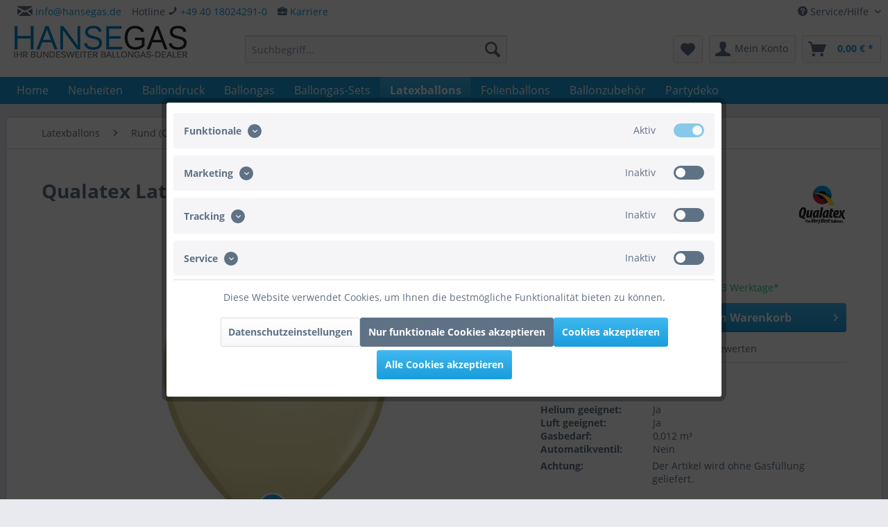

--- FILE ---
content_type: text/html; charset=UTF-8
request_url: https://www.hansegas.de/qualatex-latexballon-fashion-ivory-silk-28cm-11-100-stueck
body_size: 30172
content:
<!DOCTYPE html>
<html class="no-js" lang="de" itemscope="itemscope" itemtype="https://schema.org/WebPage">
<head>
<meta charset="utf-8">
<meta name="author" content="Goodtimes GmbH" />
<meta name="robots" content="index,follow" />
<meta name="revisit-after" content="15 days" />
<meta name="keywords" content="Qualatex, Latexballon, Fashion, Ivory, Silk, 28cm/11&amp;quot;, 100, Stück" />
<meta name="description" content="Qualatex Latexballon Fashion Ivory Silk 28cm/11&quot; 100 Stück" />
<meta property="og:type" content="product" />
<meta property="og:site_name" content="HanseGas" />
<meta property="og:url" content="https://www.hansegas.de/qualatex-latexballon-fashion-ivory-silk-28cm-11-100-stueck" />
<meta property="og:title" content="Qualatex Latexballon Fashion Ivory Silk 28cm/11&quot; 100 Stück | HanseGas" />
<meta property="og:description" content="Qualatex Latexballon Fashion Ivory Silk 28cm/11&quot; 100 Stück" />
<meta property="og:image" content="https://www.hansegas.de/media/image/6d/1b/c3/qualatex-latexballon-fashion-ivory-silk-28cm_11__01-43751_1.jpg" />
<meta property="product:brand" content="Qualatex" />
<meta property="product:price" content="33,95" />
<meta property="product:product_link" content="https://www.hansegas.de/qualatex-latexballon-fashion-ivory-silk-28cm-11-100-stueck" />
<meta name="twitter:card" content="product" />
<meta name="twitter:site" content="HanseGas" />
<meta name="twitter:title" content="Qualatex Latexballon Fashion Ivory Silk 28cm/11&quot; 100 Stück | HanseGas" />
<meta name="twitter:description" content="Qualatex Latexballon Fashion Ivory Silk 28cm/11&quot; 100 Stück" />
<meta name="twitter:image" content="https://www.hansegas.de/media/image/6d/1b/c3/qualatex-latexballon-fashion-ivory-silk-28cm_11__01-43751_1.jpg" />
<meta itemprop="copyrightHolder" content="HanseGas" />
<meta itemprop="copyrightYear" content="2014" />
<meta itemprop="isFamilyFriendly" content="True" />
<meta itemprop="image" content="https://www.hansegas.de/media/image/56/0f/f1/HanseGas_250x48.jpg" />
<meta name="viewport" content="width=device-width, initial-scale=1.0, user-scalable=no">
<meta name="mobile-web-app-capable" content="yes">
<meta name="apple-mobile-web-app-title" content="HanseGas">
<meta name="apple-mobile-web-app-capable" content="yes">
<meta name="apple-mobile-web-app-status-bar-style" content="default">
<link rel="apple-touch-icon-precomposed" href="https://www.hansegas.de/media/image/54/4d/6f/HanseGasYLjitgwpD572x.png">
<link rel="shortcut icon" href="https://www.hansegas.de/media/unknown/db/ac/7e/faviconHG.ico">
<meta name="msapplication-navbutton-color" content="#189DDC" />
<meta name="application-name" content="HanseGas" />
<meta name="msapplication-starturl" content="https://www.hansegas.de/" />
<meta name="msapplication-window" content="width=1024;height=768" />
<meta name="msapplication-TileImage" content="https://www.hansegas.de/media/image/54/4d/6f/HanseGasYLjitgwpD572x.png">
<meta name="msapplication-TileColor" content="#189DDC">
<meta name="theme-color" content="#189DDC" />
<link rel="canonical" href="https://www.hansegas.de/qualatex-latexballon-fashion-ivory-silk-28cm-11-100-stueck" />
<title itemprop="name">Qualatex Latexballon Fashion Ivory Silk 28cm/11&quot; 100 Stück | HanseGas</title>
<link href="/web/cache/1749806669_c5f20c49c7658a3e21e52d9c729867d6.css" media="all" rel="stylesheet" type="text/css" />
<script src="/themes/Frontend/Responsive/frontend/_public/src/js/vendors/modernizr/modernizr.custom.35977.js"></script>
<script>
dataLayer = window.dataLayer || [];
// Clear the previous ecommerce object
dataLayer.push({ ecommerce: null });
// Push regular datalayer
dataLayer.push ({"pageTitle":"Qualatex Latexballon Fashion Ivory Silk 28cm\/11\" 100 St\u00fcck | HanseGas","pageCategory":"Detail","pageSubCategory":"","pageCategoryID":1728,"productCategoryPath":"","pageSubCategoryID":"","pageCountryCode":"de_DE","pageLanguageCode":"de","pageVersion":1,"pageTestVariation":"1","pageValue":1,"pageAttributes":"1","productID":9023,"productStyleID":"","productEAN":"071444437516","productName":"Qualatex Latexballon Fashion Ivory Silk 28cm\/11\" 100 St\u00fcck","productPrice":"33.95","productCategory":null,"productCurrency":"EUR","productColor":"","productRealColor":"","productSku":"01-43751"});
// Push new GA4 tags
dataLayer.push({"event":"view_item","ecommerce":{"currency":"EUR","value":"33.95","items":[{"item_id":"01-43751","item_name":"Qualatex Latexballon Fashion Ivory Silk 28cm\/11\" 100 St\u00fcck","affiliation":"HanseGas","index":0,"item_brand":"Qualatex","item_list_id":1728,"item_list_name":"Category","price":"33.95","quantity":1,"item_category":"Latexballons","item_category1":"Rund (Qualatex)","item_category2":"28cm\/11\""}]}});
dataLayer.push({"visitorLoginState":"Logged Out","visitorType":"NOT LOGGED IN","visitorLifetimeValue":0,"visitorExistingCustomer":"No"});
// Push Remarketing tags
var google_tag_params = {ecomm_pagetype:"product",ecomm_pcat:["28cm\/11\""],ecomm_prodid:"01-43751",ecomm_pname:"Qualatex Latexballon Fashion Ivory Silk 28cm\/11\" 100 St\u00fcck",ecomm_pvalue:33.95,ecomm_totalvalue:33.95};
dataLayer.push ({
'event':'remarketingTriggered',
'google_tag_params': window.google_tag_params
});
function gtag(){dataLayer.push(arguments);}
gtag('consent', 'default', {
ad_storage: 'denied',
analytics_storage: 'denied',
ad_user_data: 'denied',
ad_personalization: 'denied',
wait_for_update: 500,
});
</script>
<script>(function(w,d,s,l,i){w[l]=w[l]||[];w[l].push({'gtm.start':
new Date().getTime(),event:'gtm.js'});var f=d.getElementsByTagName(s)[0],
j=d.createElement(s),dl=l!='dataLayer'?'&l='+l:'';j.async=true;j.src=
'https://www.googletagmanager.com/gtm.js?id='+i+dl;f.parentNode.insertBefore(j,f);
})(window,document,'script','dataLayer','GTM-K6BW8M7');</script>
</head>
<body class="is--ctl-detail is--act-index gtm-google-consentmode-active
" >
<noscript>
<iframe src="https://www.googletagmanager.com/ns.html?id=GTM-K6BW8M7"
height="0"
width="0"
style="display:none;visibility:hidden">
</iframe>
</noscript>
<div data-paypalUnifiedMetaDataContainer="true"
data-paypalUnifiedRestoreOrderNumberUrl="https://www.hansegas.de/widgets/PaypalUnifiedOrderNumber/restoreOrderNumber"
class="is--hidden">
</div>
<div class="page-wrap">
<noscript class="noscript-main">
<div class="alert is--warning">
<div class="alert--icon">
<i class="icon--element icon--warning"></i>
</div>
<div class="alert--content">
Um HanseGas in vollem Umfang nutzen zu k&ouml;nnen, empfehlen wir Ihnen Javascript in Ihrem Browser zu aktiveren.
</div>
</div>
</noscript>
<header class="header-main">
<div class="top-bar">
<div class="container block-group">
<nav class="top-bar--navigation block" role="menubar">

    



    

<div class="navigation--entry entry--compare is--hidden" role="menuitem" aria-haspopup="true" data-drop-down-menu="true">
    

</div>
<div class="navigation--entry entry--service has--drop-down" role="menuitem" aria-haspopup="true" data-drop-down-menu="true">
<i class="icon--service"></i> Service/Hilfe
<ul class="service--list is--rounded" role="menu">
<li class="service--entry" role="menuitem">
<a class="service--link" href="javascript:openCookieConsentManager()" title="Cookie-Einstellungen" >
Cookie-Einstellungen
</a>
</li>
<li class="service--entry" role="menuitem">
<a class="service--link" href="https://www.hansegas.de/versandkosten" title="Liefer- und Versandkosten" target="_parent">
Liefer- und Versandkosten
</a>
</li>
<li class="service--entry" role="menuitem">
<a class="service--link" href="https://www.hansegas.de/zahlungsarten" title="Zahlungsarten" >
Zahlungsarten
</a>
</li>
<li class="service--entry" role="menuitem">
<a class="service--link" href="https://www.hansegas.de/widerrufsrecht" title="Widerrufsrecht" >
Widerrufsrecht
</a>
</li>
<li class="service--entry" role="menuitem">
<a class="service--link" href="https://www.hansegas.de/unsere-agb" title="Unsere AGB" >
Unsere AGB
</a>
</li>
<li class="service--entry" role="menuitem">
<a class="service--link" href="https://www.hansegas.de/hansegas-impressum" title="Impressum" target="_self">
Impressum
</a>
</li>
<li class="service--entry" role="menuitem">
<a class="service--link" href="https://www.hansegas.de/datenschutzerklaerung" title="Datenschutzerklärung" >
Datenschutzerklärung
</a>
</li>
<li class="service--entry" role="menuitem">
<a class="service--link" href="https://www.hansegas.de/kataloge" title="Kataloge" >
Kataloge
</a>
</li>
<li class="service--entry" role="menuitem">
<a class="service--link" href="https://www.hansegas.de/ballongasbedarf-und-flugzeiten" title="Ballongasbedarf und Flugzeiten" >
Ballongasbedarf und Flugzeiten
</a>
</li>
<li class="service--entry" role="menuitem">
<a class="service--link" href="https://www.hansegas.de/langzeitmiete" title="Langzeitmiete" >
Langzeitmiete
</a>
</li>
<li class="service--entry" role="menuitem">
<a class="service--link" href="https://www.hansegas.de/rechnungskauf" title="Rechnungskauf" >
Rechnungskauf
</a>
</li>
<li class="service--entry" role="menuitem">
<a class="service--link" href="https://www.hansegas.de/kontakt" title="Kontakt" >
Kontakt
</a>
</li>
</ul>
</div>
</nav>
<nav class="top-bar--navigation" style="float: left;">
<div class="navigation--entry"><i class="icon--mail fa-1x"></i> <a href="mailto:info@hansegas.de">info@hansegas.de</a><br/></div>
</nav>
<nav class="top-bar--navigation" style="float: left;">
<div class="navigation--entry">Hotline  <i class="icon--phone fa-2x"></i> <a href="tel:+4940180242910" class="footer--phone-link">+49 40 18024291-0</a><br/></div>
</nav>
<nav class="top-bar--navigation" style="float: left;">
<div class="navigation--entry"> <i class="icon--briefcase fa-2x"></i> <a href="https://www.hansegas.de/karriere">Karriere</a></div>
</nav>
</div>
</div>
<div class="container header--navigation">
<div class="logo-main block-group" role="banner">
<div class="logo--shop block">
<a class="logo--link" href="https://www.hansegas.de/" title="HanseGas - zur Startseite wechseln">
<picture>
<source srcset="https://www.hansegas.de/media/image/56/0f/f1/HanseGas_250x48.jpg" media="(min-width: 78.75em)">
<source srcset="https://www.hansegas.de/media/image/56/0f/f1/HanseGas_250x48.jpg" media="(min-width: 64em)">
<source srcset="https://www.hansegas.de/media/image/56/0f/f1/HanseGas_250x48.jpg" media="(min-width: 48em)">
<img srcset="https://www.hansegas.de/media/image/56/0f/f1/HanseGas_250x48.jpg" alt="HanseGas - zur Startseite wechseln" />
</picture>
</a>
</div>
</div>
<nav class="shop--navigation block-group">
<ul class="navigation--list block-group" role="menubar">
<li class="navigation--entry entry--menu-left" role="menuitem">
<a class="entry--link entry--trigger btn is--icon-left" href="#offcanvas--left" data-offcanvas="true" data-offCanvasSelector=".sidebar-main" aria-label="Menü">
<i class="icon--menu"></i> Menü
</a>
</li>
<li class="navigation--entry entry--search" role="menuitem" data-search="true" aria-haspopup="true" data-minLength="2">
<a class="btn entry--link entry--trigger" href="#show-hide--search" title="Suche anzeigen / schließen" aria-label="Suche anzeigen / schließen">
<i class="icon--search"></i>
<span class="search--display">Suchen</span>
</a>
<form action="/search" method="get" class="main-search--form">
<input type="search" name="sSearch" aria-label="Suchbegriff..." class="main-search--field" autocomplete="off" autocapitalize="off" placeholder="Suchbegriff..." maxlength="30"  />
<button type="submit" class="main-search--button" aria-label="Suchen">
<i class="icon--search"></i>
<span class="main-search--text">Suchen</span>
</button>
<div class="form--ajax-loader">&nbsp;</div>
</form>
<div class="main-search--results"></div>
</li>

    <li class="navigation--entry entry--notepad" role="menuitem">
        
        <a href="https://www.hansegas.de/note" title="Merkzettel" aria-label="Merkzettel" class="btn">
            <i class="icon--heart"></i>
                    </a>
    </li>




    <li class="navigation--entry entry--account"
        role="menuitem"
        data-offcanvas="true"
        data-offCanvasSelector=".account--dropdown-navigation">
        
            <a href="https://www.hansegas.de/account"
               title="Mein Konto"
               aria-label="Mein Konto"
               class="btn is--icon-left entry--link account--link">
                <i class="icon--account"></i>
                                    <span class="account--display">
                        Mein Konto
                    </span>
                            </a>
        

            </li>




    <li class="navigation--entry entry--cart" role="menuitem">
        
        <a class="btn is--icon-left cart--link" href="https://www.hansegas.de/checkout/cart" title="Warenkorb" aria-label="Warenkorb">
            <span class="cart--display">
                                    Warenkorb
                            </span>

            <span class="badge is--primary is--minimal cart--quantity is--hidden">0</span>

            <i class="icon--basket"></i>

            <span class="cart--amount">
                0,00&nbsp;&euro; *
            </span>
        </a>
        <div class="ajax-loader">&nbsp;</div>
    </li>




</ul>
</nav>
<div class="container--ajax-cart" data-collapse-cart="true"></div>
</div>
</header>
<nav class="navigation-main">
<div class="container" data-menu-scroller="true" data-listSelector=".navigation--list.container" data-viewPortSelector=".navigation--list-wrapper">
<div class="navigation--list-wrapper">
<ul class="navigation--list container" role="menubar" itemscope="itemscope" itemtype="https://schema.org/SiteNavigationElement">
<li class="navigation--entry is--home" role="menuitem"><a class="navigation--link is--first" href="https://www.hansegas.de/" title="Home" aria-label="Home" itemprop="url"><span itemprop="name">Home</span></a></li><li class="navigation--entry" role="menuitem"><a class="navigation--link" href="https://www.hansegas.de/neuheiten/" title="Neuheiten" aria-label="Neuheiten" itemprop="url"><span itemprop="name">Neuheiten</span></a></li><li class="navigation--entry" role="menuitem"><a class="navigation--link" href="https://www.hansegas.de/ballondruck/" title="Ballondruck" aria-label="Ballondruck" itemprop="url"><span itemprop="name">Ballondruck</span></a></li><li class="navigation--entry" role="menuitem"><a class="navigation--link" href="https://www.hansegas.de/ballongas/" title="Ballongas" aria-label="Ballongas" itemprop="url"><span itemprop="name">Ballongas</span></a></li><li class="navigation--entry" role="menuitem"><a class="navigation--link" href="https://www.hansegas.de/ballongas-sets/" title="Ballongas-Sets" aria-label="Ballongas-Sets" itemprop="url"><span itemprop="name">Ballongas-Sets</span></a></li><li class="navigation--entry is--active" role="menuitem"><a class="navigation--link is--active" href="https://www.hansegas.de/latexballons/" title="Latexballons" aria-label="Latexballons" itemprop="url"><span itemprop="name">Latexballons</span></a></li><li class="navigation--entry" role="menuitem"><a class="navigation--link" href="https://www.hansegas.de/folienballons/" title="Folienballons" aria-label="Folienballons" itemprop="url"><span itemprop="name">Folienballons</span></a></li><li class="navigation--entry" role="menuitem"><a class="navigation--link" href="https://www.hansegas.de/ballonzubehoer/" title="Ballonzubehör" aria-label="Ballonzubehör" itemprop="url"><span itemprop="name">Ballonzubehör</span></a></li><li class="navigation--entry" role="menuitem"><a class="navigation--link" href="https://www.hansegas.de/partydeko/" title="Partydeko" aria-label="Partydeko" itemprop="url"><span itemprop="name">Partydeko</span></a></li>            </ul>
</div>
<div class="advanced-menu" data-advanced-menu="true" data-hoverDelay="250">
<div class="menu--container">
<div class="button-container">
<a href="https://www.hansegas.de/neuheiten/" class="button--category" title="Zur Kategorie Neuheiten">
<i class="icon--arrow-right"></i>
Zur Kategorie Neuheiten
</a>
<span class="button--close">
<i class="icon--cross"></i>
</span>
</div>
<div class="content--wrapper has--content has--teaser">
<ul class="menu--list menu--level-0 columns--2" style="width: 50%;">
<li class="menu--list-item item--level-0" style="width: 100%">
<a href="https://www.hansegas.de/neuheiten/ballondruck/" class="menu--list-item-link" title="Ballondruck">Ballondruck</a>
<ul class="menu--list menu--level-1 columns--2">
<li class="menu--list-item item--level-1">
<a href="https://www.hansegas.de/neuheiten/ballondruck/werbeballon-rund/" class="menu--list-item-link" title="Werbeballon Rund">Werbeballon Rund</a>
</li>
<li class="menu--list-item item--level-1">
<a href="https://www.hansegas.de/neuheiten/ballondruck/werbeballon-herz/" class="menu--list-item-link" title="Werbeballon Herz">Werbeballon Herz</a>
</li>
<li class="menu--list-item item--level-1">
<a href="https://www.hansegas.de/neuheiten/ballondruck/werbeballon-stern/" class="menu--list-item-link" title="Werbeballon Stern">Werbeballon Stern</a>
</li>
<li class="menu--list-item item--level-1">
<a href="https://www.hansegas.de/neuheiten/ballondruck/fotoballon/" class="menu--list-item-link" title="Fotoballon">Fotoballon</a>
</li>
</ul>
</li>
<li class="menu--list-item item--level-0" style="width: 100%">
<a href="https://www.hansegas.de/neuheiten/konfetti/" class="menu--list-item-link" title="Konfetti">Konfetti</a>
<ul class="menu--list menu--level-1 columns--2">
<li class="menu--list-item item--level-1">
<a href="https://www.hansegas.de/neuheiten/konfetti/rund/" class="menu--list-item-link" title="Rund">Rund</a>
</li>
<li class="menu--list-item item--level-1">
<a href="https://www.hansegas.de/neuheiten/konfetti/herz/" class="menu--list-item-link" title="Herz">Herz</a>
</li>
<li class="menu--list-item item--level-1">
<a href="https://www.hansegas.de/neuheiten/konfetti/stern/" class="menu--list-item-link" title="Stern">Stern</a>
</li>
</ul>
</li>
</ul>
<div class="menu--delimiter" style="right: 50%;"></div>
<div class="menu--teaser" style="width: 50%;">
<div class="teaser--headline">Neuheiten bei Hansegas</div>
</div>
</div>
</div>
<div class="menu--container">
<div class="button-container">
<a href="https://www.hansegas.de/ballondruck/" class="button--category" title="Zur Kategorie Ballondruck">
<i class="icon--arrow-right"></i>
Zur Kategorie Ballondruck
</a>
<span class="button--close">
<i class="icon--cross"></i>
</span>
</div>
<div class="content--wrapper has--content has--teaser">
<ul class="menu--list menu--level-0 columns--2" style="width: 50%;">
<li class="menu--list-item item--level-0" style="width: 100%">
<a href="https://www.hansegas.de/ballondruck/fotoballon/" class="menu--list-item-link" title="Fotoballon">Fotoballon</a>
</li>
<li class="menu--list-item item--level-0" style="width: 100%">
<a href="https://www.hansegas.de/ballondruck/werbeballon-rund/" class="menu--list-item-link" title="Werbeballon Rund">Werbeballon Rund</a>
<ul class="menu--list menu--level-1 columns--2">
<li class="menu--list-item item--level-1">
<a href="https://www.hansegas.de/ballondruck/werbeballon-rund/1-seitig-bedruckt/" class="menu--list-item-link" title="1-Seitig bedruckt">1-Seitig bedruckt</a>
</li>
<li class="menu--list-item item--level-1">
<a href="https://www.hansegas.de/ballondruck/werbeballon-rund/2-seitig-bedruckt/" class="menu--list-item-link" title="2-Seitig bedruckt">2-Seitig bedruckt</a>
</li>
</ul>
</li>
<li class="menu--list-item item--level-0" style="width: 100%">
<a href="https://www.hansegas.de/ballondruck/werbeballon-herz/" class="menu--list-item-link" title="Werbeballon Herz">Werbeballon Herz</a>
<ul class="menu--list menu--level-1 columns--2">
<li class="menu--list-item item--level-1">
<a href="https://www.hansegas.de/ballondruck/werbeballon-herz/1-seitig-bedruckt/" class="menu--list-item-link" title="1-Seitig bedruckt">1-Seitig bedruckt</a>
</li>
<li class="menu--list-item item--level-1">
<a href="https://www.hansegas.de/ballondruck/werbeballon-herz/2-seitig-bedruckt/" class="menu--list-item-link" title="2-Seitig bedruckt">2-Seitig bedruckt</a>
</li>
</ul>
</li>
<li class="menu--list-item item--level-0" style="width: 100%">
<a href="https://www.hansegas.de/ballondruck/werbeballon-stern/" class="menu--list-item-link" title="Werbeballon Stern">Werbeballon Stern</a>
<ul class="menu--list menu--level-1 columns--2">
<li class="menu--list-item item--level-1">
<a href="https://www.hansegas.de/ballondruck/werbeballon-stern/1-seitig-bedruckt/" class="menu--list-item-link" title="1-Seitig bedruckt">1-Seitig bedruckt</a>
</li>
<li class="menu--list-item item--level-1">
<a href="https://www.hansegas.de/ballondruck/werbeballon-stern/2-seitig-bedruckt/" class="menu--list-item-link" title="2-Seitig bedruckt">2-Seitig bedruckt</a>
</li>
</ul>
</li>
</ul>
<div class="menu--delimiter" style="right: 50%;"></div>
<div class="menu--teaser" style="width: 50%;">
<div class="teaser--text">
Wir drucken digital ✔ Werbe- und Fotoballons mit eigenem Motiv ✔ ab 1 Stück  ✔  keine Klischeekosten  ✔ &nbsp; Druck auf Folienballons und Latexballons
<a class="teaser--text-link" href="https://www.hansegas.de/ballondruck/" title="mehr erfahren">
mehr erfahren
</a>
</div>
</div>
</div>
</div>
<div class="menu--container">
<div class="button-container">
<a href="https://www.hansegas.de/ballongas/" class="button--category" title="Zur Kategorie Ballongas">
<i class="icon--arrow-right"></i>
Zur Kategorie Ballongas
</a>
<span class="button--close">
<i class="icon--cross"></i>
</span>
</div>
<div class="content--wrapper has--content has--teaser">
<ul class="menu--list menu--level-0 columns--2" style="width: 50%;">
<li class="menu--list-item item--level-0" style="width: 100%">
<a href="https://www.hansegas.de/ballongas/heliumflasche-mieten/" class="menu--list-item-link" title="Heliumflasche mieten">Heliumflasche mieten</a>
</li>
<li class="menu--list-item item--level-0" style="width: 100%">
<a href="https://www.hansegas.de/ballongas/heliumflasche-kaufen/" class="menu--list-item-link" title="Heliumflasche kaufen">Heliumflasche kaufen</a>
</li>
</ul>
<div class="menu--delimiter" style="right: 50%;"></div>
<div class="menu--teaser" style="width: 50%;">
<div class="teaser--headline">Heliumflaschen mieten oder kaufen</div>
<div class="teaser--text">
Ballongas &ndash; auf diesem Gebiet ist HanseGas Experte!
Wir bieten&nbsp; Heliumflaschen zu verr&uuml;ckt g&uuml;nstigen Preisen  &ndash; und das&nbsp; bundesweit ! Egal ob als Einweg Ballongas Flasche f&uuml;r kleine Partys oder als...
<a class="teaser--text-link" href="https://www.hansegas.de/ballongas/" title="mehr erfahren">
mehr erfahren
</a>
</div>
</div>
</div>
</div>
<div class="menu--container">
<div class="button-container">
<a href="https://www.hansegas.de/ballongas-sets/" class="button--category" title="Zur Kategorie Ballongas-Sets">
<i class="icon--arrow-right"></i>
Zur Kategorie Ballongas-Sets
</a>
<span class="button--close">
<i class="icon--cross"></i>
</span>
</div>
<div class="content--wrapper has--teaser">
<div class="menu--teaser" style="width: 100%;">
<a href="https://www.hansegas.de/ballongas-sets/" title="Zur Kategorie Ballongas-Sets" class="teaser--image" style="background-image: url(https://www.hansegas.de/media/image/5e/74/f4/cimage_162000_1.jpg);"></a>
<div class="teaser--headline">Helium und Ballons zusammen kaufen</div>
<div class="teaser--text">
Helium Set zum g&uuml;nstigen Preis
Bei Partys und Feierlichkeiten d&uuml;rfen  heliumgef&uuml;llte Ballons  nicht fehlen! Damit Sie f&uuml;r Ihr Event gleich beide Utensilien &ndash;  Helium und Ballons  &ndash; griffbereit haben, finden Sie...
<a class="teaser--text-link" href="https://www.hansegas.de/ballongas-sets/" title="mehr erfahren">
mehr erfahren
</a>
</div>
</div>
</div>
</div>
<div class="menu--container">
<div class="button-container">
<a href="https://www.hansegas.de/latexballons/" class="button--category" title="Zur Kategorie Latexballons">
<i class="icon--arrow-right"></i>
Zur Kategorie Latexballons
</a>
<span class="button--close">
<i class="icon--cross"></i>
</span>
</div>
<div class="content--wrapper has--content has--teaser">
<ul class="menu--list menu--level-0 columns--2" style="width: 50%;">
<li class="menu--list-item item--level-0" style="width: 100%">
<a href="https://www.hansegas.de/latexballons/rund/" class="menu--list-item-link" title="Rund">Rund</a>
<ul class="menu--list menu--level-1 columns--2">
<li class="menu--list-item item--level-1">
<a href="https://www.hansegas.de/latexballons/rund/standard/" class="menu--list-item-link" title="Standard">Standard</a>
</li>
<li class="menu--list-item item--level-1">
<a href="https://www.hansegas.de/latexballons/rund/bunt/" class="menu--list-item-link" title="Bunt">Bunt</a>
</li>
<li class="menu--list-item item--level-1">
<a href="https://www.hansegas.de/latexballons/rund/metallic/" class="menu--list-item-link" title="Metallic">Metallic</a>
</li>
<li class="menu--list-item item--level-1">
<a href="https://www.hansegas.de/latexballons/rund/pearl/" class="menu--list-item-link" title="Pearl">Pearl</a>
</li>
<li class="menu--list-item item--level-1">
<a href="https://www.hansegas.de/latexballons/rund/kristall/" class="menu--list-item-link" title="Kristall">Kristall</a>
</li>
</ul>
</li>
<li class="menu--list-item item--level-0" style="width: 100%">
<a href="https://www.hansegas.de/latexballons/rund-qualatex/" class="menu--list-item-link" title="Rund (Qualatex)">Rund (Qualatex)</a>
<ul class="menu--list menu--level-1 columns--2">
<li class="menu--list-item item--level-1">
<a href="https://www.hansegas.de/latexballons/rund-qualatex/13cm5/" class="menu--list-item-link" title="13cm/5&quot;">13cm/5"</a>
</li>
<li class="menu--list-item item--level-1">
<a href="https://www.hansegas.de/latexballons/rund-qualatex/18cm7/" class="menu--list-item-link" title="18cm/7&quot;">18cm/7"</a>
</li>
<li class="menu--list-item item--level-1">
<a href="https://www.hansegas.de/latexballons/rund-qualatex/28cm11/" class="menu--list-item-link" title="28cm/11&quot;">28cm/11"</a>
</li>
<li class="menu--list-item item--level-1">
<a href="https://www.hansegas.de/latexballons/rund-qualatex/40cm16/" class="menu--list-item-link" title="40cm/16&quot;">40cm/16"</a>
</li>
<li class="menu--list-item item--level-1">
<a href="https://www.hansegas.de/latexballons/rund-qualatex/75cm30/" class="menu--list-item-link" title="75cm/30&quot;">75cm/30"</a>
</li>
<li class="menu--list-item item--level-1">
<a href="https://www.hansegas.de/latexballons/rund-qualatex/90cm3/" class="menu--list-item-link" title="90cm/3&#039;">90cm/3'</a>
</li>
</ul>
</li>
<li class="menu--list-item item--level-0" style="width: 100%">
<a href="https://www.hansegas.de/latexballons/herz/" class="menu--list-item-link" title="Herz">Herz</a>
</li>
<li class="menu--list-item item--level-0" style="width: 100%">
<a href="https://www.hansegas.de/latexballons/herz-qualatex/" class="menu--list-item-link" title="Herz (Qualatex)">Herz (Qualatex)</a>
<ul class="menu--list menu--level-1 columns--2">
<li class="menu--list-item item--level-1">
<a href="https://www.hansegas.de/latexballons/herz-qualatex/15cm6/" class="menu--list-item-link" title="15cm/6&quot;">15cm/6"</a>
</li>
<li class="menu--list-item item--level-1">
<a href="https://www.hansegas.de/latexballons/herz-qualatex/28cm11/" class="menu--list-item-link" title="28cm/11&quot;">28cm/11"</a>
</li>
<li class="menu--list-item item--level-1">
<a href="https://www.hansegas.de/latexballons/herz-qualatex/38cm15/" class="menu--list-item-link" title="38cm/15&quot;">38cm/15"</a>
</li>
</ul>
</li>
<li class="menu--list-item item--level-0" style="width: 100%">
<a href="https://www.hansegas.de/latexballons/riesenluftballons/" class="menu--list-item-link" title="Riesenluftballons">Riesenluftballons</a>
<ul class="menu--list menu--level-1 columns--2">
<li class="menu--list-item item--level-1">
<a href="https://www.hansegas.de/latexballons/riesenluftballons/60cm/" class="menu--list-item-link" title="60cm">60cm</a>
</li>
<li class="menu--list-item item--level-1">
<a href="https://www.hansegas.de/latexballons/riesenluftballons/80cm/" class="menu--list-item-link" title="80cm">80cm</a>
</li>
<li class="menu--list-item item--level-1">
<a href="https://www.hansegas.de/latexballons/riesenluftballons/120cm/" class="menu--list-item-link" title="120cm">120cm</a>
</li>
<li class="menu--list-item item--level-1">
<a href="https://www.hansegas.de/latexballons/riesenluftballons/160cm/" class="menu--list-item-link" title="160cm">160cm</a>
</li>
<li class="menu--list-item item--level-1">
<a href="https://www.hansegas.de/latexballons/riesenluftballons/210cm/" class="menu--list-item-link" title="210cm">210cm</a>
</li>
</ul>
</li>
<li class="menu--list-item item--level-0" style="width: 100%">
<a href="https://www.hansegas.de/latexballons/verpackungsballons-qualatex/" class="menu--list-item-link" title="Verpackungsballons (Qualatex)">Verpackungsballons (Qualatex)</a>
</li>
<li class="menu--list-item item--level-0" style="width: 100%">
<a href="https://www.hansegas.de/latexballons/verpackungsballons-sempertex/" class="menu--list-item-link" title="Verpackungsballons (Sempertex)">Verpackungsballons (Sempertex)</a>
</li>
<li class="menu--list-item item--level-0" style="width: 100%">
<a href="https://www.hansegas.de/latexballons/modellierballons-entertainer-qualatex/" class="menu--list-item-link" title="Modellierballons Entertainer (Qualatex)">Modellierballons Entertainer (Qualatex)</a>
<ul class="menu--list menu--level-1 columns--2">
<li class="menu--list-item item--level-1">
<a href="https://www.hansegas.de/latexballons/modellierballons-entertainer-qualatex/160q/" class="menu--list-item-link" title="160Q">160Q</a>
</li>
<li class="menu--list-item item--level-1">
<a href="https://www.hansegas.de/latexballons/modellierballons-entertainer-qualatex/260q/" class="menu--list-item-link" title="260Q">260Q</a>
</li>
<li class="menu--list-item item--level-1">
<a href="https://www.hansegas.de/latexballons/modellierballons-entertainer-qualatex/350q/" class="menu--list-item-link" title="350Q">350Q</a>
</li>
<li class="menu--list-item item--level-1">
<a href="https://www.hansegas.de/latexballons/modellierballons-entertainer-qualatex/646q/" class="menu--list-item-link" title="646Q">646Q</a>
</li>
</ul>
</li>
<li class="menu--list-item item--level-0" style="width: 100%">
<a href="https://www.hansegas.de/latexballons/modellierballons-sempertex/" class="menu--list-item-link" title="Modellierballons (Sempertex)">Modellierballons (Sempertex)</a>
</li>
</ul>
<div class="menu--delimiter" style="right: 50%;"></div>
<div class="menu--teaser" style="width: 50%;">
<a href="https://www.hansegas.de/latexballons/" title="Zur Kategorie Latexballons" class="teaser--image" style="background-image: url(https://www.hansegas.de/media/image/3b/aa/d7/cimage_164000_1.jpg);"></a>
<div class="teaser--headline">Latexballons günstig kaufen</div>
<div class="teaser--text">
Latexballons in vielen Variationen und Farben
Entdecken Sie hier eine bunte Palette an  Latexballons zu unschlagbar kleinen Preisen . Bei uns k&ouml;nnen Sie  Luftballons g&uuml;nstig kaufen , um sie mit Luft oder  Helium Ballongas  effektvoll...
<a class="teaser--text-link" href="https://www.hansegas.de/latexballons/" title="mehr erfahren">
mehr erfahren
</a>
</div>
</div>
</div>
</div>
<div class="menu--container">
<div class="button-container">
<a href="https://www.hansegas.de/folienballons/" class="button--category" title="Zur Kategorie Folienballons">
<i class="icon--arrow-right"></i>
Zur Kategorie Folienballons
</a>
<span class="button--close">
<i class="icon--cross"></i>
</span>
</div>
<div class="content--wrapper has--content has--teaser">
<ul class="menu--list menu--level-0 columns--2" style="width: 50%;">
<li class="menu--list-item item--level-0" style="width: 100%">
<a href="https://www.hansegas.de/folienballons/rund/" class="menu--list-item-link" title="Rund">Rund</a>
<ul class="menu--list menu--level-1 columns--2">
<li class="menu--list-item item--level-1">
<a href="https://www.hansegas.de/folienballons/rund/bedruckt/" class="menu--list-item-link" title="Bedruckt">Bedruckt</a>
</li>
<li class="menu--list-item item--level-1">
<a href="https://www.hansegas.de/folienballons/rund/standard/" class="menu--list-item-link" title="Standard">Standard</a>
</li>
<li class="menu--list-item item--level-1">
<a href="https://www.hansegas.de/folienballons/rund/satin/" class="menu--list-item-link" title="Satin">Satin</a>
</li>
<li class="menu--list-item item--level-1">
<a href="https://www.hansegas.de/folienballons/rund/irisierend/" class="menu--list-item-link" title="Irisierend">Irisierend</a>
</li>
<li class="menu--list-item item--level-1">
<a href="https://www.hansegas.de/folienballons/rund/metallic/" class="menu--list-item-link" title="Metallic">Metallic</a>
</li>
<li class="menu--list-item item--level-1">
<a href="https://www.hansegas.de/folienballons/rund/chrome/" class="menu--list-item-link" title="Chrome">Chrome</a>
</li>
</ul>
</li>
<li class="menu--list-item item--level-0" style="width: 100%">
<a href="https://www.hansegas.de/folienballons/herz/" class="menu--list-item-link" title="Herz">Herz</a>
<ul class="menu--list menu--level-1 columns--2">
<li class="menu--list-item item--level-1">
<a href="https://www.hansegas.de/folienballons/herz/bedruckt/" class="menu--list-item-link" title="Bedruckt">Bedruckt</a>
</li>
<li class="menu--list-item item--level-1">
<a href="https://www.hansegas.de/folienballons/herz/standard/" class="menu--list-item-link" title="Standard">Standard</a>
</li>
<li class="menu--list-item item--level-1">
<a href="https://www.hansegas.de/folienballons/herz/satin/" class="menu--list-item-link" title="Satin">Satin</a>
</li>
<li class="menu--list-item item--level-1">
<a href="https://www.hansegas.de/folienballons/herz/irisierend/" class="menu--list-item-link" title="Irisierend">Irisierend</a>
</li>
<li class="menu--list-item item--level-1">
<a href="https://www.hansegas.de/folienballons/herz/metallic/" class="menu--list-item-link" title="Metallic">Metallic</a>
</li>
<li class="menu--list-item item--level-1">
<a href="https://www.hansegas.de/folienballons/herz/xl/" class="menu--list-item-link" title="XL">XL</a>
</li>
</ul>
</li>
<li class="menu--list-item item--level-0" style="width: 100%">
<a href="https://www.hansegas.de/folienballons/stern/" class="menu--list-item-link" title="Stern">Stern</a>
<ul class="menu--list menu--level-1 columns--2">
<li class="menu--list-item item--level-1">
<a href="https://www.hansegas.de/folienballons/stern/bedruckt/" class="menu--list-item-link" title="Bedruckt">Bedruckt</a>
</li>
<li class="menu--list-item item--level-1">
<a href="https://www.hansegas.de/folienballons/stern/standard/" class="menu--list-item-link" title="Standard">Standard</a>
</li>
<li class="menu--list-item item--level-1">
<a href="https://www.hansegas.de/folienballons/stern/satin/" class="menu--list-item-link" title="Satin">Satin</a>
</li>
<li class="menu--list-item item--level-1">
<a href="https://www.hansegas.de/folienballons/stern/irisierend/" class="menu--list-item-link" title="Irisierend">Irisierend</a>
</li>
<li class="menu--list-item item--level-1">
<a href="https://www.hansegas.de/folienballons/stern/metallic/" class="menu--list-item-link" title="Metallic">Metallic</a>
</li>
<li class="menu--list-item item--level-1">
<a href="https://www.hansegas.de/folienballons/stern/xl/" class="menu--list-item-link" title="XL">XL</a>
</li>
<li class="menu--list-item item--level-1">
<a href="https://www.hansegas.de/folienballons/stern/dazzler-glitzer/" class="menu--list-item-link" title="Dazzler (Glitzer)">Dazzler (Glitzer)</a>
</li>
</ul>
</li>
<li class="menu--list-item item--level-0" style="width: 100%">
<a href="https://www.hansegas.de/folienballons/orbz/" class="menu--list-item-link" title="Orbz">Orbz</a>
<ul class="menu--list menu--level-1 columns--2">
<li class="menu--list-item item--level-1">
<a href="https://www.hansegas.de/folienballons/orbz/ombre/" class="menu--list-item-link" title="Ombré">Ombré</a>
</li>
<li class="menu--list-item item--level-1">
<a href="https://www.hansegas.de/folienballons/orbz/bedruckt/" class="menu--list-item-link" title="Bedruckt">Bedruckt</a>
</li>
<li class="menu--list-item item--level-1">
<a href="https://www.hansegas.de/folienballons/orbz/uni/" class="menu--list-item-link" title="Uni">Uni</a>
</li>
<li class="menu--list-item item--level-1">
<a href="https://www.hansegas.de/folienballons/orbz/xl/" class="menu--list-item-link" title="XL">XL</a>
</li>
</ul>
</li>
<li class="menu--list-item item--level-0" style="width: 100%">
<a href="https://www.hansegas.de/folienballons/buchstaben-xl/" class="menu--list-item-link" title="Buchstaben XL">Buchstaben XL</a>
<ul class="menu--list menu--level-1 columns--2">
<li class="menu--list-item item--level-1">
<a href="https://www.hansegas.de/folienballons/buchstaben-xl/blue/" class="menu--list-item-link" title="Blue">Blue</a>
</li>
<li class="menu--list-item item--level-1">
<a href="https://www.hansegas.de/folienballons/buchstaben-xl/fuxia/" class="menu--list-item-link" title="Fuxia">Fuxia</a>
</li>
<li class="menu--list-item item--level-1">
<a href="https://www.hansegas.de/folienballons/buchstaben-xl/gold/" class="menu--list-item-link" title="Gold">Gold</a>
</li>
<li class="menu--list-item item--level-1">
<a href="https://www.hansegas.de/folienballons/buchstaben-xl/rosegold/" class="menu--list-item-link" title="Roségold">Roségold</a>
</li>
<li class="menu--list-item item--level-1">
<a href="https://www.hansegas.de/folienballons/buchstaben-xl/silver/" class="menu--list-item-link" title="Silver">Silver</a>
</li>
</ul>
</li>
<li class="menu--list-item item--level-0" style="width: 100%">
<a href="https://www.hansegas.de/folienballons/zahlen-m/" class="menu--list-item-link" title="Zahlen M">Zahlen M</a>
<ul class="menu--list menu--level-1 columns--2">
<li class="menu--list-item item--level-1">
<a href="https://www.hansegas.de/folienballons/zahlen-m/black/" class="menu--list-item-link" title="Black">Black</a>
</li>
<li class="menu--list-item item--level-1">
<a href="https://www.hansegas.de/folienballons/zahlen-m/blue/" class="menu--list-item-link" title="Blue">Blue</a>
</li>
<li class="menu--list-item item--level-1">
<a href="https://www.hansegas.de/folienballons/zahlen-m/fuxia/" class="menu--list-item-link" title="Fuxia">Fuxia</a>
</li>
<li class="menu--list-item item--level-1">
<a href="https://www.hansegas.de/folienballons/zahlen-m/glitter-holographic-silver/" class="menu--list-item-link" title="Glitter Holographic Silver">Glitter Holographic Silver</a>
</li>
<li class="menu--list-item item--level-1">
<a href="https://www.hansegas.de/folienballons/zahlen-m/gold/" class="menu--list-item-link" title="Gold">Gold</a>
</li>
<li class="menu--list-item item--level-1">
<a href="https://www.hansegas.de/folienballons/zahlen-m/pastel-blue/" class="menu--list-item-link" title="Pastel Blue">Pastel Blue</a>
</li>
<li class="menu--list-item item--level-1">
<a href="https://www.hansegas.de/folienballons/zahlen-m/pastel-pink/" class="menu--list-item-link" title="Pastel Pink">Pastel Pink</a>
</li>
<li class="menu--list-item item--level-1">
<a href="https://www.hansegas.de/folienballons/zahlen-m/red/" class="menu--list-item-link" title="Red">Red</a>
</li>
<li class="menu--list-item item--level-1">
<a href="https://www.hansegas.de/folienballons/zahlen-m/rosegold/" class="menu--list-item-link" title="Roségold">Roségold</a>
</li>
<li class="menu--list-item item--level-1">
<a href="https://www.hansegas.de/folienballons/zahlen-m/silver/" class="menu--list-item-link" title="Silver">Silver</a>
</li>
<li class="menu--list-item item--level-1">
<a href="https://www.hansegas.de/folienballons/zahlen-m/tiffany/" class="menu--list-item-link" title="Tiffany">Tiffany</a>
</li>
</ul>
</li>
<li class="menu--list-item item--level-0" style="width: 100%">
<a href="https://www.hansegas.de/folienballons/zahlen-xl/" class="menu--list-item-link" title="Zahlen XL">Zahlen XL</a>
<ul class="menu--list menu--level-1 columns--2">
<li class="menu--list-item item--level-1">
<a href="https://www.hansegas.de/folienballons/zahlen-xl/animaloons/" class="menu--list-item-link" title="Animaloons">Animaloons</a>
</li>
<li class="menu--list-item item--level-1">
<a href="https://www.hansegas.de/folienballons/zahlen-xl/black/" class="menu--list-item-link" title="Black">Black</a>
</li>
<li class="menu--list-item item--level-1">
<a href="https://www.hansegas.de/folienballons/zahlen-xl/blue/" class="menu--list-item-link" title="Blue">Blue</a>
</li>
<li class="menu--list-item item--level-1">
<a href="https://www.hansegas.de/folienballons/zahlen-xl/colourful-rainbow/" class="menu--list-item-link" title="Colourful Rainbow">Colourful Rainbow</a>
</li>
<li class="menu--list-item item--level-1">
<a href="https://www.hansegas.de/folienballons/zahlen-xl/designer/" class="menu--list-item-link" title="Designer">Designer</a>
</li>
<li class="menu--list-item item--level-1">
<a href="https://www.hansegas.de/folienballons/zahlen-xl/fuxia/" class="menu--list-item-link" title="Fuxia">Fuxia</a>
</li>
<li class="menu--list-item item--level-1">
<a href="https://www.hansegas.de/folienballons/zahlen-xl/glitter-holographic-fuxia/" class="menu--list-item-link" title="Glitter Holographic Fuxia">Glitter Holographic Fuxia</a>
</li>
<li class="menu--list-item item--level-1">
<a href="https://www.hansegas.de/folienballons/zahlen-xl/glitter-holographic-gold/" class="menu--list-item-link" title="Glitter Holographic Gold">Glitter Holographic Gold</a>
</li>
<li class="menu--list-item item--level-1">
<a href="https://www.hansegas.de/folienballons/zahlen-xl/glitter-holographic-rose/" class="menu--list-item-link" title="Glitter Holographic Rose">Glitter Holographic Rose</a>
</li>
<li class="menu--list-item item--level-1">
<a href="https://www.hansegas.de/folienballons/zahlen-xl/glitter-holographic-tiffany/" class="menu--list-item-link" title="Glitter Holographic Tiffany">Glitter Holographic Tiffany</a>
</li>
<li class="menu--list-item item--level-1">
<a href="https://www.hansegas.de/folienballons/zahlen-xl/glitter-holographic-silver/" class="menu--list-item-link" title="Glitter Holographic Silver">Glitter Holographic Silver</a>
</li>
<li class="menu--list-item item--level-1">
<a href="https://www.hansegas.de/folienballons/zahlen-xl/gold/" class="menu--list-item-link" title="Gold">Gold</a>
</li>
<li class="menu--list-item item--level-1">
<a href="https://www.hansegas.de/folienballons/zahlen-xl/gold5/" class="menu--list-item-link" title="Gold5">Gold5</a>
</li>
<li class="menu--list-item item--level-1">
<a href="https://www.hansegas.de/folienballons/zahlen-xl/green/" class="menu--list-item-link" title="Green">Green</a>
</li>
<li class="menu--list-item item--level-1">
<a href="https://www.hansegas.de/folienballons/zahlen-xl/holographic/" class="menu--list-item-link" title="Holographic">Holographic</a>
</li>
<li class="menu--list-item item--level-1">
<a href="https://www.hansegas.de/folienballons/zahlen-xl/party/" class="menu--list-item-link" title="Party">Party</a>
</li>
<li class="menu--list-item item--level-1">
<a href="https://www.hansegas.de/folienballons/zahlen-xl/pastel-blue/" class="menu--list-item-link" title="Pastel Blue">Pastel Blue</a>
</li>
<li class="menu--list-item item--level-1">
<a href="https://www.hansegas.de/folienballons/zahlen-xl/pastel-pink/" class="menu--list-item-link" title="Pastel Pink">Pastel Pink</a>
</li>
<li class="menu--list-item item--level-1">
<a href="https://www.hansegas.de/folienballons/zahlen-xl/purple/" class="menu--list-item-link" title="Purple">Purple</a>
</li>
<li class="menu--list-item item--level-1">
<a href="https://www.hansegas.de/folienballons/zahlen-xl/red/" class="menu--list-item-link" title="Red">Red</a>
</li>
<li class="menu--list-item item--level-1">
<a href="https://www.hansegas.de/folienballons/zahlen-xl/rosegold/" class="menu--list-item-link" title="Roségold">Roségold</a>
</li>
<li class="menu--list-item item--level-1">
<a href="https://www.hansegas.de/folienballons/zahlen-xl/silver/" class="menu--list-item-link" title="Silver">Silver</a>
</li>
<li class="menu--list-item item--level-1">
<a href="https://www.hansegas.de/folienballons/zahlen-xl/tiffany/" class="menu--list-item-link" title="Tiffany">Tiffany</a>
</li>
<li class="menu--list-item item--level-1">
<a href="https://www.hansegas.de/folienballons/zahlen-xl/zebraloon/" class="menu--list-item-link" title="Zebraloon">Zebraloon</a>
</li>
<li class="menu--list-item item--level-1">
<a href="https://www.hansegas.de/folienballons/zahlen-xl/white/" class="menu--list-item-link" title="White">White</a>
</li>
<li class="menu--list-item item--level-1">
<a href="https://www.hansegas.de/cat/index/sCategory/5049" class="menu--list-item-link" title="Satin Chocolate">Satin Chocolate</a>
</li>
<li class="menu--list-item item--level-1">
<a href="https://www.hansegas.de/folienballons/zahlen-xl/satin-cream/" class="menu--list-item-link" title="Satin Cream">Satin Cream</a>
</li>
<li class="menu--list-item item--level-1">
<a href="https://www.hansegas.de/folienballons/zahlen-xl/satin-nude/" class="menu--list-item-link" title="Satin Nude">Satin Nude</a>
</li>
</ul>
</li>
<li class="menu--list-item item--level-0" style="width: 100%">
<a href="https://www.hansegas.de/folienballons/zahlen-xxl/" class="menu--list-item-link" title="Zahlen XXL">Zahlen XXL</a>
<ul class="menu--list menu--level-1 columns--2">
<li class="menu--list-item item--level-1">
<a href="https://www.hansegas.de/folienballons/zahlen-xxl/gold/" class="menu--list-item-link" title="Gold">Gold</a>
</li>
<li class="menu--list-item item--level-1">
<a href="https://www.hansegas.de/folienballons/zahlen-xxl/silver/" class="menu--list-item-link" title="Silver">Silver</a>
</li>
</ul>
</li>
<li class="menu--list-item item--level-0" style="width: 100%">
<a href="https://www.hansegas.de/folienballons/folienballons-mit-motiv/" class="menu--list-item-link" title="Folienballons mit Motiv">Folienballons mit Motiv</a>
<ul class="menu--list menu--level-1 columns--2">
<li class="menu--list-item item--level-1">
<a href="https://www.hansegas.de/folienballons/folienballons-mit-motiv/rund/" class="menu--list-item-link" title="Rund">Rund</a>
</li>
<li class="menu--list-item item--level-1">
<a href="https://www.hansegas.de/folienballons/folienballons-mit-motiv/herz/" class="menu--list-item-link" title="Herz">Herz</a>
</li>
<li class="menu--list-item item--level-1">
<a href="https://www.hansegas.de/folienballons/folienballons-mit-motiv/stern/" class="menu--list-item-link" title="Stern">Stern</a>
</li>
<li class="menu--list-item item--level-1">
<a href="https://www.hansegas.de/folienballons/folienballons-mit-motiv/shapes/" class="menu--list-item-link" title="Shapes">Shapes</a>
</li>
<li class="menu--list-item item--level-1">
<a href="https://www.hansegas.de/folienballons/folienballons-mit-motiv/orbz-bubbles/" class="menu--list-item-link" title="Orbz / Bubbles">Orbz / Bubbles</a>
</li>
<li class="menu--list-item item--level-1">
<a href="https://www.hansegas.de/folienballons/folienballons-mit-motiv/musikballons/" class="menu--list-item-link" title="Musikballons">Musikballons</a>
</li>
<li class="menu--list-item item--level-1">
<a href="https://www.hansegas.de/folienballons/folienballons-mit-motiv/airwalker/" class="menu--list-item-link" title="Airwalker">Airwalker</a>
</li>
</ul>
</li>
<li class="menu--list-item item--level-0" style="width: 100%">
<a href="https://www.hansegas.de/folienballons/fuer-luftfuellung/" class="menu--list-item-link" title="Für Luftfüllung">Für Luftfüllung</a>
<ul class="menu--list menu--level-1 columns--2">
<li class="menu--list-item item--level-1">
<a href="https://www.hansegas.de/folienballons/fuer-luftfuellung/inkl.-luftbefuellung/" class="menu--list-item-link" title="Inkl. Luftbefüllung">Inkl. Luftbefüllung</a>
</li>
<li class="menu--list-item item--level-1">
<a href="https://www.hansegas.de/folienballons/fuer-luftfuellung/zahlen-luftgefuellt/" class="menu--list-item-link" title="Zahlen Luftgefüllt">Zahlen Luftgefüllt</a>
</li>
<li class="menu--list-item item--level-1">
<a href="https://www.hansegas.de/folienballons/fuer-luftfuellung/schriftzuege-luftbefuellt/" class="menu--list-item-link" title="Schriftzüge Luftbefüllt">Schriftzüge Luftbefüllt</a>
</li>
<li class="menu--list-item item--level-1">
<a href="https://www.hansegas.de/folienballons/fuer-luftfuellung/motivballons-luftbefuellt/" class="menu--list-item-link" title="Motivballons Luftbefüllt">Motivballons Luftbefüllt</a>
</li>
</ul>
</li>
<li class="menu--list-item item--level-0" style="width: 100%">
<a href="https://www.hansegas.de/folienballons/standup-zahlen-fuer-luftfuellung/" class="menu--list-item-link" title="Standup Zahlen für Luftfüllung">Standup Zahlen für Luftfüllung</a>
<ul class="menu--list menu--level-1 columns--2">
<li class="menu--list-item item--level-1">
<a href="https://www.hansegas.de/folienballons/standup-zahlen-fuer-luftfuellung/pastel-blue/" class="menu--list-item-link" title="Pastel Blue">Pastel Blue</a>
</li>
<li class="menu--list-item item--level-1">
<a href="https://www.hansegas.de/folienballons/standup-zahlen-fuer-luftfuellung/pastel-pink/" class="menu--list-item-link" title="Pastel Pink">Pastel Pink</a>
</li>
<li class="menu--list-item item--level-1">
<a href="https://www.hansegas.de/folienballons/standup-zahlen-fuer-luftfuellung/silver/" class="menu--list-item-link" title="Silver">Silver</a>
</li>
</ul>
</li>
</ul>
<div class="menu--delimiter" style="right: 50%;"></div>
<div class="menu--teaser" style="width: 50%;">
<div class="teaser--headline">Folienballons in großer Auswahl</div>
<div class="teaser--text">
Folienballons ohne Helium g&uuml;nstig bestellen
Folienballons  sind die gl&auml;nzende Variante f&uuml;r  Ballondekorationen . Hergestellt aus einer  verdichteten Mikrofolie  haben diese Ballons einen wesentlichen Vorteil gegen&uuml;ber...
<a class="teaser--text-link" href="https://www.hansegas.de/folienballons/" title="mehr erfahren">
mehr erfahren
</a>
</div>
</div>
</div>
</div>
<div class="menu--container">
<div class="button-container">
<a href="https://www.hansegas.de/ballonzubehoer/" class="button--category" title="Zur Kategorie Ballonzubehör">
<i class="icon--arrow-right"></i>
Zur Kategorie Ballonzubehör
</a>
<span class="button--close">
<i class="icon--cross"></i>
</span>
</div>
<div class="content--wrapper has--content has--teaser">
<ul class="menu--list menu--level-0 columns--2" style="width: 50%;">
<li class="menu--list-item item--level-0" style="width: 100%">
<a href="https://www.hansegas.de/ballonzubehoer/ballonbaender/" class="menu--list-item-link" title="Ballonbänder">Ballonbänder</a>
</li>
<li class="menu--list-item item--level-0" style="width: 100%">
<a href="https://www.hansegas.de/ballonzubehoer/ballonverschluesse/" class="menu--list-item-link" title="Ballonverschlüsse">Ballonverschlüsse</a>
</li>
<li class="menu--list-item item--level-0" style="width: 100%">
<a href="https://www.hansegas.de/ballonzubehoer/ballongewichte/" class="menu--list-item-link" title="Ballongewichte">Ballongewichte</a>
</li>
<li class="menu--list-item item--level-0" style="width: 100%">
<a href="https://www.hansegas.de/ballonzubehoer/ballonnetze/" class="menu--list-item-link" title="Ballonnetze">Ballonnetze</a>
</li>
<li class="menu--list-item item--level-0" style="width: 100%">
<a href="https://www.hansegas.de/ballonzubehoer/ballonschnur/" class="menu--list-item-link" title="Ballonschnur">Ballonschnur</a>
</li>
<li class="menu--list-item item--level-0" style="width: 100%">
<a href="https://www.hansegas.de/ballonzubehoer/ballonstaebe/" class="menu--list-item-link" title="Ballonstäbe">Ballonstäbe</a>
</li>
<li class="menu--list-item item--level-0" style="width: 100%">
<a href="https://www.hansegas.de/ballonzubehoer/ballontassel/" class="menu--list-item-link" title="Ballontassel">Ballontassel</a>
</li>
<li class="menu--list-item item--level-0" style="width: 100%">
<a href="https://www.hansegas.de/ballonzubehoer/ballonventile/" class="menu--list-item-link" title="Ballonventile">Ballonventile</a>
<ul class="menu--list menu--level-1 columns--2">
<li class="menu--list-item item--level-1">
<a href="https://www.hansegas.de/ballonzubehoer/ballonventile/ventile-zubehoer/" class="menu--list-item-link" title="Ventile &amp; Zubehör">Ventile & Zubehör</a>
</li>
<li class="menu--list-item item--level-1">
<a href="https://www.hansegas.de/ballonzubehoer/ballonventile/ersatzteile/" class="menu--list-item-link" title="Ersatzteile">Ersatzteile</a>
</li>
</ul>
</li>
<li class="menu--list-item item--level-0" style="width: 100%">
<a href="https://www.hansegas.de/ballonzubehoer/hi-float/" class="menu--list-item-link" title="Hi-Float">Hi-Float</a>
</li>
<li class="menu--list-item item--level-0" style="width: 100%">
<a href="https://www.hansegas.de/ballonzubehoer/handpumpen/" class="menu--list-item-link" title="Handpumpen">Handpumpen</a>
</li>
<li class="menu--list-item item--level-0" style="width: 100%">
<a href="https://www.hansegas.de/ballonzubehoer/konfetti/" class="menu--list-item-link" title="Konfetti">Konfetti</a>
<ul class="menu--list menu--level-1 columns--2">
<li class="menu--list-item item--level-1">
<a href="https://www.hansegas.de/ballonzubehoer/konfetti/rund/" class="menu--list-item-link" title="Rund">Rund</a>
</li>
<li class="menu--list-item item--level-1">
<a href="https://www.hansegas.de/ballonzubehoer/konfetti/herz/" class="menu--list-item-link" title="Herz">Herz</a>
</li>
<li class="menu--list-item item--level-1">
<a href="https://www.hansegas.de/ballonzubehoer/konfetti/stern/" class="menu--list-item-link" title="Stern">Stern</a>
</li>
</ul>
</li>
</ul>
<div class="menu--delimiter" style="right: 50%;"></div>
<div class="menu--teaser" style="width: 50%;">
<div class="teaser--headline">Ballonzubehör für Ballons aller Art</div>
<div class="teaser--text">
Ballondekoration professionell gestalten
F&uuml;r einen professionellen Einsatz und den reibungslosen Ablauf sind es bei einer  Ballondekoration  h&auml;ufig Kleinigkeiten, die den Ausschlag geben. Mit unserem  Ballonzubeh&ouml;r  haben wir...
<a class="teaser--text-link" href="https://www.hansegas.de/ballonzubehoer/" title="mehr erfahren">
mehr erfahren
</a>
</div>
</div>
</div>
</div>
<div class="menu--container">
<div class="button-container">
<a href="https://www.hansegas.de/partydeko/" class="button--category" title="Zur Kategorie Partydeko">
<i class="icon--arrow-right"></i>
Zur Kategorie Partydeko
</a>
<span class="button--close">
<i class="icon--cross"></i>
</span>
</div>
<div class="content--wrapper has--content has--teaser">
<ul class="menu--list menu--level-0 columns--2" style="width: 50%;">
<li class="menu--list-item item--level-0" style="width: 100%">
<a href="https://www.hansegas.de/partydeko/konfetti/" class="menu--list-item-link" title="Konfetti">Konfetti</a>
<ul class="menu--list menu--level-1 columns--2">
<li class="menu--list-item item--level-1">
<a href="https://www.hansegas.de/partydeko/konfetti/rund/" class="menu--list-item-link" title="Rund">Rund</a>
</li>
<li class="menu--list-item item--level-1">
<a href="https://www.hansegas.de/partydeko/konfetti/herz/" class="menu--list-item-link" title="Herz">Herz</a>
</li>
<li class="menu--list-item item--level-1">
<a href="https://www.hansegas.de/partydeko/konfetti/stern/" class="menu--list-item-link" title="Stern">Stern</a>
</li>
</ul>
</li>
<li class="menu--list-item item--level-0" style="width: 100%">
<a href="https://www.hansegas.de/partydeko/konfetti-kanone/" class="menu--list-item-link" title="Konfetti Kanone">Konfetti Kanone</a>
<ul class="menu--list menu--level-1 columns--2">
<li class="menu--list-item item--level-1">
<a href="https://www.hansegas.de/partydeko/konfetti-kanone/40cm/" class="menu--list-item-link" title="40cm">40cm</a>
</li>
<li class="menu--list-item item--level-1">
<a href="https://www.hansegas.de/partydeko/konfetti-kanone/60cm/" class="menu--list-item-link" title="60cm">60cm</a>
</li>
<li class="menu--list-item item--level-1">
<a href="https://www.hansegas.de/partydeko/konfetti-kanone/80cm/" class="menu--list-item-link" title="80cm">80cm</a>
</li>
</ul>
</li>
<li class="menu--list-item item--level-0" style="width: 100%">
<a href="https://www.hansegas.de/partydeko/pinatas/" class="menu--list-item-link" title="Pinatas">Pinatas</a>
</li>
<li class="menu--list-item item--level-0" style="width: 100%">
<a href="https://www.hansegas.de/partydeko/fransengirlanden/" class="menu--list-item-link" title="Fransengirlanden">Fransengirlanden</a>
<ul class="menu--list menu--level-1 columns--2">
<li class="menu--list-item item--level-1">
<a href="https://www.hansegas.de/partydeko/fransengirlanden/30cm/" class="menu--list-item-link" title="30cm">30cm</a>
</li>
<li class="menu--list-item item--level-1">
<a href="https://www.hansegas.de/partydeko/fransengirlanden/60cm/" class="menu--list-item-link" title="60cm">60cm</a>
</li>
</ul>
</li>
<li class="menu--list-item item--level-0" style="width: 100%">
<a href="https://www.hansegas.de/partydeko/fransenvorhaenge/" class="menu--list-item-link" title="Fransenvorhänge">Fransenvorhänge</a>
<ul class="menu--list menu--level-1 columns--2">
<li class="menu--list-item item--level-1">
<a href="https://www.hansegas.de/partydeko/fransenvorhaenge/100cm/" class="menu--list-item-link" title="100cm">100cm</a>
</li>
<li class="menu--list-item item--level-1">
<a href="https://www.hansegas.de/partydeko/fransenvorhaenge/200cm/" class="menu--list-item-link" title="200cm">200cm</a>
</li>
<li class="menu--list-item item--level-1">
<a href="https://www.hansegas.de/partydeko/fransenvorhaenge/300cm/" class="menu--list-item-link" title="300cm">300cm</a>
</li>
</ul>
</li>
<li class="menu--list-item item--level-0" style="width: 100%">
<a href="https://www.hansegas.de/partydeko/banner/" class="menu--list-item-link" title="Banner">Banner</a>
</li>
<li class="menu--list-item item--level-0" style="width: 100%">
<a href="https://www.hansegas.de/partydeko/wurfluftschlangen/" class="menu--list-item-link" title="Wurfluftschlangen">Wurfluftschlangen</a>
</li>
<li class="menu--list-item item--level-0" style="width: 100%">
<a href="https://www.hansegas.de/partydeko/metallic-folie/" class="menu--list-item-link" title="Metallic Folie">Metallic Folie</a>
<ul class="menu--list menu--level-1 columns--2">
<li class="menu--list-item item--level-1">
<a href="https://www.hansegas.de/partydeko/metallic-folie/120cm-x-10m/" class="menu--list-item-link" title="120cm x 10m">120cm x 10m</a>
</li>
<li class="menu--list-item item--level-1">
<a href="https://www.hansegas.de/partydeko/metallic-folie/120cm-x-30m/" class="menu--list-item-link" title="120cm x 30m">120cm x 30m</a>
</li>
<li class="menu--list-item item--level-1">
<a href="https://www.hansegas.de/partydeko/metallic-folie/120cm-x-50m/" class="menu--list-item-link" title="120cm x 50m">120cm x 50m</a>
</li>
<li class="menu--list-item item--level-1">
<a href="https://www.hansegas.de/partydeko/metallic-folie/120cm-x-100m/" class="menu--list-item-link" title="120cm x 100m">120cm x 100m</a>
</li>
<li class="menu--list-item item--level-1">
<a href="https://www.hansegas.de/partydeko/metallic-folie/10m/" class="menu--list-item-link" title="10m">10m</a>
</li>
<li class="menu--list-item item--level-1">
<a href="https://www.hansegas.de/partydeko/metallic-folie/30m/" class="menu--list-item-link" title="30m">30m</a>
</li>
<li class="menu--list-item item--level-1">
<a href="https://www.hansegas.de/partydeko/metallic-folie/100m/" class="menu--list-item-link" title="100m">100m</a>
</li>
</ul>
</li>
<li class="menu--list-item item--level-0" style="width: 100%">
<a href="https://www.hansegas.de/partydeko/wunderkerzen/" class="menu--list-item-link" title="Wunderkerzen">Wunderkerzen</a>
</li>
<li class="menu--list-item item--level-0" style="width: 100%">
<a href="https://www.hansegas.de/partydeko/fontaene/" class="menu--list-item-link" title="Fontäne">Fontäne</a>
</li>
<li class="menu--list-item item--level-0" style="width: 100%">
<a href="https://www.hansegas.de/partydeko/knallteufel-und-party-knaller/" class="menu--list-item-link" title="Knallteufel und Party Knaller">Knallteufel und Party Knaller</a>
</li>
<li class="menu--list-item item--level-0" style="width: 100%">
<a href="https://www.hansegas.de/partydeko/kerzen/" class="menu--list-item-link" title="Kerzen">Kerzen</a>
</li>
</ul>
<div class="menu--delimiter" style="right: 50%;"></div>
<div class="menu--teaser" style="width: 50%;">
<div class="teaser--headline">Partydeko</div>
<div class="teaser--text">
Neben dekorativen Klassikern wie Knallbonbons, Luftschlangen und Konfetti bieten wir eine große Auswahl an Partyartikeln
<a class="teaser--text-link" href="https://www.hansegas.de/partydeko/" title="mehr erfahren">
mehr erfahren
</a>
</div>
</div>
</div>
</div>
</div>
</div>
</nav>
<section class="content-main container block-group">
<nav class="content--breadcrumb block">
<ul class="breadcrumb--list" role="menu" itemscope itemtype="https://schema.org/BreadcrumbList">
<li role="menuitem" class="breadcrumb--entry" itemprop="itemListElement" itemscope itemtype="https://schema.org/ListItem">
<a class="breadcrumb--link" href="https://www.hansegas.de/latexballons/" title="Latexballons" itemprop="item">
<link itemprop="url" href="https://www.hansegas.de/latexballons/" />
<span class="breadcrumb--title" itemprop="name">Latexballons</span>
</a>
<meta itemprop="position" content="0" />
</li>
<li role="none" class="breadcrumb--separator">
<i class="icon--arrow-right"></i>
</li>
<li role="menuitem" class="breadcrumb--entry" itemprop="itemListElement" itemscope itemtype="https://schema.org/ListItem">
<a class="breadcrumb--link" href="https://www.hansegas.de/latexballons/rund-qualatex/" title="Rund (Qualatex)" itemprop="item">
<link itemprop="url" href="https://www.hansegas.de/latexballons/rund-qualatex/" />
<span class="breadcrumb--title" itemprop="name">Rund (Qualatex)</span>
</a>
<meta itemprop="position" content="1" />
</li>
<li role="none" class="breadcrumb--separator">
<i class="icon--arrow-right"></i>
</li>
<li role="menuitem" class="breadcrumb--entry is--active" itemprop="itemListElement" itemscope itemtype="https://schema.org/ListItem">
<a class="breadcrumb--link" href="https://www.hansegas.de/latexballons/rund-qualatex/28cm11/" title="28cm/11&quot;" itemprop="item">
<link itemprop="url" href="https://www.hansegas.de/latexballons/rund-qualatex/28cm11/" />
<span class="breadcrumb--title" itemprop="name">28cm/11"</span>
</a>
<meta itemprop="position" content="2" />
</li>
</ul>
</nav>
<div class="content-main--inner">
<div id='cookie-consent' class='off-canvas is--left block-transition' data-cookie-consent-manager='true'>
<div class='cookie-consent--header cookie-consent--close'>
Cookie-Einstellungen
<i class="icon--arrow-right"></i>
</div>
<div class='cookie-consent--description'>
Diese Website benutzt Cookies, die für den technischen Betrieb der Website erforderlich sind und stets gesetzt werden. Andere Cookies, die den Komfort bei Benutzung dieser Website erhöhen, der Direktwerbung dienen oder die Interaktion mit anderen Websites und sozialen Netzwerken vereinfachen sollen, werden nur mit Ihrer Zustimmung gesetzt.
</div>
</div>
<aside class="sidebar-main off-canvas">
<div class="navigation--smartphone">
<ul class="navigation--list ">
<li class="navigation--entry entry--close-off-canvas">
<a href="#close-categories-menu" title="Menü schließen" class="navigation--link">
Menü schließen <i class="icon--arrow-right"></i>
</a>
</li>
</ul>
<div class="mobile--switches">

    



    

</div>
</div>
<div class="sidebar--categories-wrapper"
data-subcategory-nav="true"
data-mainCategoryId="556"
data-categoryId="1728"
data-fetchUrl="/widgets/listing/getCategory/categoryId/1728">
<div class="categories--headline navigation--headline">
Kategorien
</div>
<div class="sidebar--categories-navigation">
<ul class="sidebar--navigation categories--navigation navigation--list is--drop-down is--level0 is--rounded" role="menu">
<li class="navigation--entry has--sub-children" role="menuitem">
<a class="navigation--link link--go-forward"
href="https://www.hansegas.de/neuheiten/"
data-categoryId="1615"
data-fetchUrl="/widgets/listing/getCategory/categoryId/1615"
title="Neuheiten"
>
Neuheiten
<span class="is--icon-right">
<i class="icon--arrow-right"></i>
</span>
</a>
</li>
<li class="navigation--entry has--sub-children" role="menuitem">
<a class="navigation--link link--go-forward"
href="https://www.hansegas.de/ballondruck/"
data-categoryId="1612"
data-fetchUrl="/widgets/listing/getCategory/categoryId/1612"
title="Ballondruck"
>
Ballondruck
<span class="is--icon-right">
<i class="icon--arrow-right"></i>
</span>
</a>
</li>
<li class="navigation--entry has--sub-children" role="menuitem">
<a class="navigation--link link--go-forward"
href="https://www.hansegas.de/ballongas/"
data-categoryId="569"
data-fetchUrl="/widgets/listing/getCategory/categoryId/569"
title="Ballongas"
>
Ballongas
<span class="is--icon-right">
<i class="icon--arrow-right"></i>
</span>
</a>
</li>
<li class="navigation--entry" role="menuitem">
<a class="navigation--link"
href="https://www.hansegas.de/ballongas-sets/"
data-categoryId="571"
data-fetchUrl="/widgets/listing/getCategory/categoryId/571"
title="Ballongas-Sets"
>
Ballongas-Sets
</a>
</li>
<li class="navigation--entry is--active has--sub-categories has--sub-children" role="menuitem">
<a class="navigation--link is--active has--sub-categories link--go-forward"
href="https://www.hansegas.de/latexballons/"
data-categoryId="573"
data-fetchUrl="/widgets/listing/getCategory/categoryId/573"
title="Latexballons"
>
Latexballons
<span class="is--icon-right">
<i class="icon--arrow-right"></i>
</span>
</a>
<ul class="sidebar--navigation categories--navigation navigation--list is--level1 is--rounded" role="menu">
<li class="navigation--entry has--sub-children" role="menuitem">
<a class="navigation--link link--go-forward"
href="https://www.hansegas.de/latexballons/rund/"
data-categoryId="1210"
data-fetchUrl="/widgets/listing/getCategory/categoryId/1210"
title="Rund"
>
Rund
<span class="is--icon-right">
<i class="icon--arrow-right"></i>
</span>
</a>
</li>
<li class="navigation--entry is--active has--sub-categories has--sub-children" role="menuitem">
<a class="navigation--link is--active has--sub-categories link--go-forward"
href="https://www.hansegas.de/latexballons/rund-qualatex/"
data-categoryId="1725"
data-fetchUrl="/widgets/listing/getCategory/categoryId/1725"
title="Rund (Qualatex)"
>
Rund (Qualatex)
<span class="is--icon-right">
<i class="icon--arrow-right"></i>
</span>
</a>
<ul class="sidebar--navigation categories--navigation navigation--list is--level2 navigation--level-high is--rounded" role="menu">
<li class="navigation--entry" role="menuitem">
<a class="navigation--link"
href="https://www.hansegas.de/latexballons/rund-qualatex/13cm5/"
data-categoryId="2045"
data-fetchUrl="/widgets/listing/getCategory/categoryId/2045"
title="13cm/5&quot;"
>
13cm/5"
</a>
</li>
<li class="navigation--entry" role="menuitem">
<a class="navigation--link"
href="https://www.hansegas.de/latexballons/rund-qualatex/18cm7/"
data-categoryId="2021"
data-fetchUrl="/widgets/listing/getCategory/categoryId/2021"
title="18cm/7&quot;"
>
18cm/7"
</a>
</li>
<li class="navigation--entry is--active" role="menuitem">
<a class="navigation--link is--active"
href="https://www.hansegas.de/latexballons/rund-qualatex/28cm11/"
data-categoryId="1728"
data-fetchUrl="/widgets/listing/getCategory/categoryId/1728"
title="28cm/11&quot;"
>
28cm/11"
</a>
</li>
<li class="navigation--entry" role="menuitem">
<a class="navigation--link"
href="https://www.hansegas.de/latexballons/rund-qualatex/40cm16/"
data-categoryId="2503"
data-fetchUrl="/widgets/listing/getCategory/categoryId/2503"
title="40cm/16&quot;"
>
40cm/16"
</a>
</li>
<li class="navigation--entry" role="menuitem">
<a class="navigation--link"
href="https://www.hansegas.de/latexballons/rund-qualatex/75cm30/"
data-categoryId="2494"
data-fetchUrl="/widgets/listing/getCategory/categoryId/2494"
title="75cm/30&quot;"
>
75cm/30"
</a>
</li>
<li class="navigation--entry" role="menuitem">
<a class="navigation--link"
href="https://www.hansegas.de/latexballons/rund-qualatex/90cm3/"
data-categoryId="1731"
data-fetchUrl="/widgets/listing/getCategory/categoryId/1731"
title="90cm/3&#039;"
>
90cm/3'
</a>
</li>
</ul>
</li>
<li class="navigation--entry" role="menuitem">
<a class="navigation--link"
href="https://www.hansegas.de/latexballons/herz/"
data-categoryId="572"
data-fetchUrl="/widgets/listing/getCategory/categoryId/572"
title="Herz"
>
Herz
</a>
</li>
<li class="navigation--entry has--sub-children" role="menuitem">
<a class="navigation--link link--go-forward"
href="https://www.hansegas.de/latexballons/herz-qualatex/"
data-categoryId="2530"
data-fetchUrl="/widgets/listing/getCategory/categoryId/2530"
title="Herz (Qualatex)"
>
Herz (Qualatex)
<span class="is--icon-right">
<i class="icon--arrow-right"></i>
</span>
</a>
</li>
<li class="navigation--entry has--sub-children" role="menuitem">
<a class="navigation--link link--go-forward"
href="https://www.hansegas.de/latexballons/riesenluftballons/"
data-categoryId="574"
data-fetchUrl="/widgets/listing/getCategory/categoryId/574"
title="Riesenluftballons"
>
Riesenluftballons
<span class="is--icon-right">
<i class="icon--arrow-right"></i>
</span>
</a>
</li>
<li class="navigation--entry" role="menuitem">
<a class="navigation--link"
href="https://www.hansegas.de/latexballons/verpackungsballons-qualatex/"
data-categoryId="2524"
data-fetchUrl="/widgets/listing/getCategory/categoryId/2524"
title="Verpackungsballons (Qualatex)"
>
Verpackungsballons (Qualatex)
</a>
</li>
<li class="navigation--entry" role="menuitem">
<a class="navigation--link"
href="https://www.hansegas.de/latexballons/verpackungsballons-sempertex/"
data-categoryId="5033"
data-fetchUrl="/widgets/listing/getCategory/categoryId/5033"
title="Verpackungsballons (Sempertex)"
>
Verpackungsballons (Sempertex)
</a>
</li>
<li class="navigation--entry has--sub-children" role="menuitem">
<a class="navigation--link link--go-forward"
href="https://www.hansegas.de/latexballons/modellierballons-entertainer-qualatex/"
data-categoryId="2661"
data-fetchUrl="/widgets/listing/getCategory/categoryId/2661"
title="Modellierballons Entertainer (Qualatex)"
>
Modellierballons Entertainer (Qualatex)
<span class="is--icon-right">
<i class="icon--arrow-right"></i>
</span>
</a>
</li>
<li class="navigation--entry" role="menuitem">
<a class="navigation--link"
href="https://www.hansegas.de/latexballons/modellierballons-sempertex/"
data-categoryId="5034"
data-fetchUrl="/widgets/listing/getCategory/categoryId/5034"
title="Modellierballons (Sempertex)"
>
Modellierballons (Sempertex)
</a>
</li>
</ul>
</li>
<li class="navigation--entry has--sub-children" role="menuitem">
<a class="navigation--link link--go-forward"
href="https://www.hansegas.de/folienballons/"
data-categoryId="577"
data-fetchUrl="/widgets/listing/getCategory/categoryId/577"
title="Folienballons"
>
Folienballons
<span class="is--icon-right">
<i class="icon--arrow-right"></i>
</span>
</a>
</li>
<li class="navigation--entry has--sub-children" role="menuitem">
<a class="navigation--link link--go-forward"
href="https://www.hansegas.de/ballonzubehoer/"
data-categoryId="576"
data-fetchUrl="/widgets/listing/getCategory/categoryId/576"
title="Ballonzubehör"
>
Ballonzubehör
<span class="is--icon-right">
<i class="icon--arrow-right"></i>
</span>
</a>
</li>
<li class="navigation--entry has--sub-children" role="menuitem">
<a class="navigation--link link--go-forward"
href="https://www.hansegas.de/partydeko/"
data-categoryId="1734"
data-fetchUrl="/widgets/listing/getCategory/categoryId/1734"
title="Partydeko"
>
Partydeko
<span class="is--icon-right">
<i class="icon--arrow-right"></i>
</span>
</a>
</li>
</ul>
</div>
<div class="shop-sites--container is--rounded">
<div class="shop-sites--headline navigation--headline">
Informationen
</div>
<ul class="shop-sites--navigation sidebar--navigation navigation--list is--drop-down is--level0" role="menu">
<li class="navigation--entry" role="menuitem">
<a class="navigation--link"
href="javascript:openCookieConsentManager()"
title="Cookie-Einstellungen"
data-categoryId="175"
data-fetchUrl="/widgets/listing/getCustomPage/pageId/175"
>
Cookie-Einstellungen
</a>
</li>
<li class="navigation--entry" role="menuitem">
<a class="navigation--link"
href="https://www.hansegas.de/versandkosten"
title="Liefer- und Versandkosten"
data-categoryId="53"
data-fetchUrl="/widgets/listing/getCustomPage/pageId/53"
target="_parent">
Liefer- und Versandkosten
</a>
</li>
<li class="navigation--entry" role="menuitem">
<a class="navigation--link"
href="https://www.hansegas.de/zahlungsarten"
title="Zahlungsarten"
data-categoryId="55"
data-fetchUrl="/widgets/listing/getCustomPage/pageId/55"
>
Zahlungsarten
</a>
</li>
<li class="navigation--entry" role="menuitem">
<a class="navigation--link"
href="https://www.hansegas.de/widerrufsrecht"
title="Widerrufsrecht"
data-categoryId="57"
data-fetchUrl="/widgets/listing/getCustomPage/pageId/57"
>
Widerrufsrecht
</a>
</li>
<li class="navigation--entry" role="menuitem">
<a class="navigation--link"
href="https://www.hansegas.de/unsere-agb"
title="Unsere AGB"
data-categoryId="58"
data-fetchUrl="/widgets/listing/getCustomPage/pageId/58"
>
Unsere AGB
</a>
</li>
<li class="navigation--entry" role="menuitem">
<a class="navigation--link"
href="https://www.hansegas.de/hansegas-impressum"
title="Impressum"
data-categoryId="50"
data-fetchUrl="/widgets/listing/getCustomPage/pageId/50"
target="_self">
Impressum
</a>
</li>
<li class="navigation--entry" role="menuitem">
<a class="navigation--link"
href="https://www.hansegas.de/datenschutzerklaerung"
title="Datenschutzerklärung"
data-categoryId="167"
data-fetchUrl="/widgets/listing/getCustomPage/pageId/167"
>
Datenschutzerklärung
</a>
</li>
<li class="navigation--entry" role="menuitem">
<a class="navigation--link"
href="https://www.hansegas.de/kataloge"
title="Kataloge"
data-categoryId="61"
data-fetchUrl="/widgets/listing/getCustomPage/pageId/61"
>
Kataloge
</a>
</li>
<li class="navigation--entry" role="menuitem">
<a class="navigation--link"
href="https://www.hansegas.de/ballongasbedarf-und-flugzeiten"
title="Ballongasbedarf und Flugzeiten"
data-categoryId="63"
data-fetchUrl="/widgets/listing/getCustomPage/pageId/63"
>
Ballongasbedarf und Flugzeiten
</a>
</li>
<li class="navigation--entry" role="menuitem">
<a class="navigation--link"
href="https://www.hansegas.de/langzeitmiete"
title="Langzeitmiete"
data-categoryId="65"
data-fetchUrl="/widgets/listing/getCustomPage/pageId/65"
>
Langzeitmiete
</a>
</li>
<li class="navigation--entry" role="menuitem">
<a class="navigation--link"
href="https://www.hansegas.de/rechnungskauf"
title="Rechnungskauf"
data-categoryId="62"
data-fetchUrl="/widgets/listing/getCustomPage/pageId/62"
>
Rechnungskauf
</a>
</li>
<li class="navigation--entry" role="menuitem">
<a class="navigation--link"
href="https://www.hansegas.de/kontakt"
title="Kontakt"
data-categoryId="54"
data-fetchUrl="/widgets/listing/getCustomPage/pageId/54"
>
Kontakt
</a>
</li>
</ul>
</div>
</div>
</aside>
<div class="content--wrapper">
<div class="content product--details" itemscope itemtype="https://schema.org/Product" data-ajax-wishlist="true" data-compare-ajax="true" data-ajax-variants-container="true">
<header class="product--header">
<div class="product--info">
<h1 class="product--title" itemprop="name">
Qualatex Latexballon Fashion Ivory Silk 28cm/11&quot; 100 Stück
</h1>
<meta itemprop="gtin12" content="071444437516"/>
<div class="product--supplier">
<a href="https://www.hansegas.de/qualatex/"
title="Weitere Artikel von Qualatex"
class="product--supplier-link">
<img src="https://www.hansegas.de/media/image/d0/28/21/Qualatex_big.jpg"  alt="Qualatex">
</a>
</div>
<div class="product--rating-container">
<a href="#product--publish-comment" class="product--rating-link" rel="nofollow" title="Bewertung abgeben">
<span class="product--rating">
</span>
</a>
</div>
</div>
</header>
<div class="product--detail-upper block-group">
<div class="product--image-container image-slider product--image-zoom"
data-image-slider="true"
data-image-gallery="true"
data-maxZoom="0"
data-thumbnails=".image--thumbnails"
>
<div class="image-slider--container no--thumbnails">
<div class="image-slider--slide">
<div class="image--box image-slider--item">
<span class="image--element"
data-img-large="https://www.hansegas.de/media/image/74/74/01/qualatex-latexballon-fashion-ivory-silk-28cm_11__01-43751_1_1280x1280.jpg"
data-img-small="https://www.hansegas.de/media/image/80/f1/1f/qualatex-latexballon-fashion-ivory-silk-28cm_11__01-43751_1_200x200.jpg"
data-img-original="https://www.hansegas.de/media/image/6d/1b/c3/qualatex-latexballon-fashion-ivory-silk-28cm_11__01-43751_1.jpg"
data-alt="Qualatex Latexballon Fashion Ivory Silk 28cm/11&quot; 100 Stück">
<span class="image--media">
<img srcset="https://www.hansegas.de/media/image/ae/5f/d6/qualatex-latexballon-fashion-ivory-silk-28cm_11__01-43751_1_600x600.jpg, https://www.hansegas.de/media/image/56/b5/91/qualatex-latexballon-fashion-ivory-silk-28cm_11__01-43751_1_600x600@2x.jpg 2x"
src="https://www.hansegas.de/media/image/ae/5f/d6/qualatex-latexballon-fashion-ivory-silk-28cm_11__01-43751_1_600x600.jpg"
alt="Qualatex Latexballon Fashion Ivory Silk 28cm/11&quot; 100 Stück"
itemprop="image" />
</span>
</span>
</div>
</div>
</div>
</div>
<aside id="bogx--seo-variants" data-seo-url="https://www.hansegas.de/qualatex-latexballon-fashion-ivory-silk-28cm-11-100-stueck" data-variant-name="Qualatex Latexballon Fashion Ivory Silk 28cm/11&quot; 100 Stück" data-seo-title="Qualatex Latexballon Fashion Ivory Silk 28cm/11&quot; 100 Stück | HanseGas"></aside>
<div class="product--buybox block">
<meta itemprop="brand" content="Qualatex"/>
<meta itemprop="weight" content="0.35 kg"/>
<div itemprop="offers" itemscope itemtype="https://schema.org/Offer" class="buybox--inner">
<meta itemprop="priceCurrency" content="EUR"/>
<span itemprop="priceSpecification" itemscope itemtype="https://schema.org/PriceSpecification">
<meta itemprop="valueAddedTaxIncluded" content="true"/>
</span>
<meta itemprop="url" content="https://www.hansegas.de/qualatex-latexballon-fashion-ivory-silk-28cm-11-100-stueck"/>
<div class="product--price price--default">
<span class="price--content content--default">
<meta itemprop="price" content="33.95">
33,95&nbsp;&euro; *
</span>
</div>
<p class="product--tax" data-content="" data-modalbox="true" data-targetSelector="a" data-mode="ajax">
inkl. MwSt. <a title="Versandkosten" href="/versandkosten" style="text-decoration:underline">zzgl. Versandkosten</a>
</p>
<div class="product--delivery">
<link itemprop="availability" href="https://schema.org/InStock" />
<p class="delivery--information">
<span class="delivery--text delivery--text-available">
<i class="delivery--status-icon delivery--status-available"></i>
Sofort versandfertig, Lieferzeit ca. 1-3 Werktage*
</span>
</p>
</div>
<div id="netiArticleDetailStock"></div>
<script type="application/javascript">
if ('undefined' !== typeof $) {
$(document).ready(function() {
Neti.StorePickup.pickupOrdernumber = '01-43751';
Neti.StorePickup.displayStockOnDetail();
});
}
</script>
<div class="product--configurator">
</div>
<form name="sAddToBasket" method="post" action="https://www.hansegas.de/checkout/addArticle" class="buybox--form" data-add-article="true" data-eventName="submit">
<input type="hidden" name="dtgsGtmArticleName" value="Qualatex Latexballon Fashion Ivory Silk 28cm/11" 100 Stück"/>
<input type="hidden" name="dtgsGtmArticlePrice" value="33.95"/>
<input type="hidden" name="dtgsGtmArticleBrand" value="Qualatex"/>
<input type="hidden" name="dtgsGtmArticleCategoryId" value="1728"/>
<input type="hidden" name="dtgsGtmArticleCategoryName" value="28cm/11""/>
<input type="hidden" name="dtgsGtmCurrency" value="EUR"/>
<input type="hidden" name="sActionIdentifier" value=""/>
<input type="hidden" name="sAddAccessories" id="sAddAccessories" value=""/>
<input type="hidden" name="sAdd" value="01-43751"/>
<div class="buybox--button-container block-group">
<div class="buybox--quantity block">
<div class="select-field">
<select id="sQuantity" name="sQuantity" class="quantity--select">
<option value="1">1 Packung</option>
<option value="2">2 Packungen</option>
<option value="3">3 Packungen</option>
<option value="4">4 Packungen</option>
<option value="5">5 Packungen</option>
</select>
</div>
</div>
<button class="buybox--button block btn is--primary is--icon-right is--center is--large" name="In den Warenkorb">
<span class="buy-btn--cart-add">In den</span> <span class="buy-btn--cart-text">Warenkorb</span> <i class="icon--arrow-right"></i>
</button>
</div>
</form>
<nav class="product--actions">
<form action="https://www.hansegas.de/compare/add_article/articleID/9023" method="post" class="action--form">
<button type="submit" data-product-compare-add="true" title="Vergleichen" class="action--link action--compare">
<i class="icon--compare"></i> Vergleichen
</button>
</form>
<form action="https://www.hansegas.de/note/add/ordernumber/01-43751" method="post" class="action--form">
<button type="submit"
class="action--link link--notepad"
title="Auf den Merkzettel"
data-ajaxUrl="https://www.hansegas.de/note/ajaxAdd/ordernumber/01-43751"
data-text="Gemerkt">
<i class="icon--heart"></i> <span class="action--text">Merken</span>
</button>
</form>
<a href="#content--product-reviews" data-show-tab="true" class="action--link link--publish-comment" rel="nofollow" title="Bewertung abgeben">
<i class="icon--star"></i> Bewerten
</a>
</nav>
</div>
<ul class="product--base-info list--unstyled">
<li class="base-info--entry entry--sku">
<strong class="entry--label">
Artikel-Nr.:
</strong>
<meta itemprop="productID" content="19604"/>
<span class="entry--content" itemprop="sku">
01-43751
</span>
<li>
<strong class="entry--label">EAN/UPC:</strong><span class="entry--content">071444437516</span>
</li>
<li style="margin-top:5px;"></li>
<li>
<strong class="entry--label">Helium geeignet:</strong><span class="entry--content">Ja</span>
</li>
<li>
<strong class="entry--label">Luft geeignet:</strong><span class="entry--content">Ja</span>
</li>
<li>
<strong class="entry--label">Gasbedarf:</strong><span class="entry--content">0,012&nbsp;m&sup3;</span>
</li>
<li>
<strong class="entry--label">Automatikventil:</strong><span class="entry--content">Nein</span>
</li>
<li style="margin-top:5px;"></li>
<li>
<strong class="entry--label">Achtung:</strong><span class="entry--content">Der Artikel wird ohne Gasf&uuml;llung geliefert.</span>
</li>
</li>
</ul>
</div>
</div>
<div class="tab-menu--product">
<div class="tab--navigation">
<a href="#" class="tab--link" title="Beschreibung" data-tabName="description">Beschreibung</a>
<a href="#" class="tab--link" title="Bewertungen" data-tabName="rating">
Bewertungen
<span class="product--rating-count">0</span>
</a>
<a href="#" class="tab--link" title="Infos zum Hersteller">Infos zum Hersteller</a>
</div>
<div class="tab--container-list">
<div class="tab--container">
<div class="tab--header">
<a href="#" class="tab--title" title="Beschreibung">Beschreibung</a>
</div>
<div class="tab--preview">
Qualatex Latexballon Fashion Ivory Silk 28cm/11" 100 Stück<a href="#" class="tab--link" title=" mehr"> mehr</a>
</div>
<div class="tab--content">
<div class="buttons--off-canvas">
<a href="#" title="Menü schließen" class="close--off-canvas">
<i class="icon--arrow-left"></i>
Menü schließen
</a>
</div>
<div class="content--description">
<div class="content--title">
Qualatex Latexballon Fashion Ivory Silk 28cm/11&quot; 100 Stück
</div>
<div class="product--description" itemprop="description">
Qualatex Latexballon Fashion Ivory Silk 28cm/11" 100 Stück
</div>
<div class="content--title">
Weiterführende Links zu "Qualatex Latexballon Fashion Ivory Silk 28cm/11&quot; 100 Stück"
</div>
<ul class="content--list list--unstyled">
<li class="list--entry">
<a href="https://www.hansegas.de/anfrage-formular?sInquiry=detail&sOrdernumber=01-43751" rel="nofollow" class="content--link link--contact" title="Fragen zum Artikel?">
<i class="icon--arrow-right"></i> Fragen zum Artikel?
</a>
</li>
<li class="list--entry">
<a href="https://www.hansegas.de/qualatex/"
target="_parent"
class="content--link link--supplier"
title="Weitere Artikel von Qualatex">
<i class="icon--arrow-right"></i> Weitere Artikel von Qualatex
</a>
</li>
</ul>
</div>
</div>
</div>
<div class="tab--container">
<div class="tab--header">
<a href="#" class="tab--title" title="Bewertungen">Bewertungen</a>
<span class="product--rating-count">0</span>
</div>
<div class="tab--preview">
Bewertungen lesen, schreiben und diskutieren...<a href="#" class="tab--link" title=" mehr"> mehr</a>
</div>
<div id="tab--product-comment" class="tab--content">
<div class="buttons--off-canvas">
<a href="#" title="Menü schließen" class="close--off-canvas">
<i class="icon--arrow-left"></i>
Menü schließen
</a>
</div>
<div class="content--product-reviews" id="detail--product-reviews">
<div class="content--title">
Kundenbewertungen für "Qualatex Latexballon Fashion Ivory Silk 28cm/11&quot; 100 Stück"
</div>
<div class="review--form-container">
<div id="product--publish-comment" class="content--title">
Bewertung schreiben
</div>
<div class="alert is--warning is--rounded">
<div class="alert--icon">
<i class="icon--element icon--warning"></i>
</div>
<div class="alert--content">
Bewertungen werden nach Überprüfung freigeschaltet.
</div>
</div>
<form method="post" action="https://www.hansegas.de/qualatex-latexballon-fashion-ivory-silk-28cm-11-100-stueck?action=rating#detail--product-reviews" class="content--form review--form">
<input name="sVoteName" type="text" value="" class="review--field" aria-label="Ihr Name" placeholder="Ihr Name" />
<input name="sVoteSummary" type="text" value="" id="sVoteSummary" class="review--field" aria-label="Zusammenfassung" placeholder="Zusammenfassung*" required="required" aria-required="true" />
<div class="field--select review--field select-field">
<select name="sVoteStars" aria-label="Bewertung abgeben">
<option value="10">10 sehr gut</option>
<option value="9">9</option>
<option value="8">8</option>
<option value="7">7</option>
<option value="6">6</option>
<option value="5">5</option>
<option value="4">4</option>
<option value="3">3</option>
<option value="2">2</option>
<option value="1">1 sehr schlecht</option>
</select>
</div>
<textarea name="sVoteComment" placeholder="Ihre Meinung" cols="3" rows="2" class="review--field" aria-label="Ihre Meinung"></textarea>
<div class="">
<div class="captcha--placeholder"
data-captcha="true"
data-src="/widgets/Captcha/getCaptchaByName/captchaName/honeypot"
data-errorMessage="Bitte füllen Sie das Captcha-Feld korrekt aus."
data-hasError="true">
<span class="c-firstname-confirmation">
Bitte geben Sie die Zeichenfolge in das nachfolgende Textfeld ein.
</span>
<input type="text" name="first_name_confirmation" value="" class="c-firstname-confirmation" aria-label="Ihr Name" autocomplete="captcha-no-autofill"/>
</div>
<input type="hidden" name="captchaName" value="honeypot" />
</div>
<p class="review--notice">
Die mit einem * markierten Felder sind Pflichtfelder.
</p>
<p class="privacy-information">
<input name="privacy-checkbox" type="checkbox" id="privacy-checkbox" required="required" aria-label="Ich habe die  Datenschutzbestimmungen  zur Kenntnis genommen." aria-required="true" value="1" class="is--required" />
<label for="privacy-checkbox">
Ich habe die <a title="Datenschutzbestimmungen" href="https://www.hansegas.de/datenschutzerklaerung" target="_blank">Datenschutzbestimmungen</a> zur Kenntnis genommen.
</label>
</p>
<div class="review--actions">
<button type="submit" class="btn is--primary" name="Submit">
Speichern
</button>
</div>
</form>
</div>
</div>
</div>
</div>
<div class="tab--container">
<div class="tab--header">
<a href="#" class="tab--title" title="Infos zum Hersteller">Infos zum Hersteller</a>
</div>
<div class="tab--preview">
Folgende Infos zum Hersteller sind verfübar...... <a href="#" class="tab--link" title=" mehr"> mehr</a>
</div>
<div class="tab--content">
<div class="buttons--off-canvas">
<a href="#" title="Menü schließen" class="close--off-canvas">
<i class="icon--arrow-left"></i>
Menü schließen
</a>
</div>
<div class="content--product-supplier">
<div class="content--product-supplier-title content--title">Qualatex</div>
<div class="content--product-supplier-text"><p><strong>Qualatex</strong>&nbsp;ist eine&nbsp;<strong>Marke der Pioneer Balloon Company</strong>&nbsp;und stellt in den USA und Kanada hochwertige und erstklassige Latex und Folienballons in verschiedenen Farben, Formen und Designs her.&nbsp;</p>
<p><strong>Qualatex Ballons werden von Ballondekorateuren aus aller Welt für Dekorationen im Innen- und Außenbereich bevorzugt</strong>. Desweiteren ist Qualatex Gastgeber der World Balloon Convention (WBC).<br><br></p>
<p>Pioneer Europe Limited Pioneer House<br>9 Stortford Hall Industrial Park Dunmow Road<br>Bishop's Stortford Hertfordshire<br>England<br><a href="mailto:pelorder@qualatex.com" rel="noreferrer noopener" target="_self">pelorder@qualatex.com</a></p></div>
</div>
</div>
</div>
</div>
</div>
<div class="tab-menu--cross-selling">
<div class="tab--navigation">
<a href="#content--also-bought" title="Kunden kauften auch" class="tab--link">Kunden kauften auch</a>
<a href="#content--customer-viewed" title="Kunden haben sich ebenfalls angesehen" class="tab--link">Kunden haben sich ebenfalls angesehen</a>
</div>
<div class="tab--container-list">
<div class="tab--container" data-tab-id="alsobought">
<div class="tab--header">
<a href="#" class="tab--title" title="Kunden kauften auch">Kunden kauften auch</a>
</div>
<div class="tab--content content--also-bought">            
            <div class="bought--content">
                
                                                                                                                        



    <div class="product-slider "
                                                                                                                                                                                                                                                   data-initOnEvent="onShowContent-alsobought"         data-product-slider="true">

        
    
                    
            <div class="product-slider--container">
                                    


    <div class="product-slider--item">
                        
        
            



    
    
        
    

    
    
    <div class="product--box box--slider"
         data-page-index=""
         data-ordernumber="01-43562"
         >

        
            <div class="box--content is--rounded">

                
                
                    


		
    <div class="product--badges">
                

            
            
            

            
            
                            

            
            
                            

            
            
    
                            
    
    
        
        
            
        
    
    

        
    </div>

		<div class="product--badges second">

			
				

			
							<div class="product--badge badge--diameter"> 13cm</div>
				

			
							<div class="product--badge badge--ve">100 Stück</div>
					</div>
	
                

                
                    <div class="product--info">

                        
                        
    
                            <a href="https://www.hansegas.de/qualatex-latexballon-fashion-ivory-silk-13cm-5-100-stueck"
   title="Qualatex Latexballon Fashion Ivory Silk 13cm/5&quot; 100 Stück "
   class="product--image"
   
   >
    
        <span class="image--element">
            
                <span class="image--media">

                    
                    
                        
                        
                            <img srcset="https://www.hansegas.de/media/image/2c/c9/5f/qualatex-latexballon-fashion-ivory-silk-13cm_5__01-43562_1_200x200.jpg, https://www.hansegas.de/media/image/8a/09/34/qualatex-latexballon-fashion-ivory-silk-13cm_5__01-43562_1_200x200@2x.jpg 2x"
                                 alt="Qualatex Latexballon Fashion Ivory Silk 13cm/5&quot; 100 Stück "
                                 title="Qualatex Latexballon Fashion Ivory Silk 13cm/5&quot; 100 Stück " />
                        
                                    </span>
            
        </span>
    
</a>
                        
    

                        
                        

                        
                        
							<a href="https://www.hansegas.de/qualatex-latexballon-fashion-ivory-silk-13cm-5-100-stueck"
							   class="product--title"
							   title="Qualatex Latexballon Fashion Ivory Silk 13cm/5&quot; 100 Stück ">
								Qualatex Latexballon Fashion Ivory Silk 13cm/5&quot; 100 Stück 
							</a>
						

                        
                        
                                                    

                        
                        

                        
                            <div class="product--price-info">

                                
                                
                                    



<div class="price--unit" title="Menge">

    
    
    
    </div>
                                

                                
                                
                                    
<div class="product--price">

    
    
    
            
            
        <span class="price--default is--nowrap">
                        14,95&nbsp;&euro;
            *
        </span>
    
    
    

    
    
            
</div>
                                
                            </div>
                        

                        

                        
                        
                    </div>
                
            </div>
        
    </div>


    

    

    

    


    
    </div>
                    


    <div class="product-slider--item">
                        
        
            



    
    
        
    

    
    
    <div class="product--box box--slider"
         data-page-index=""
         data-ordernumber="01-43754"
         >

        
            <div class="box--content is--rounded">

                
                
                    


		
    <div class="product--badges">
                

            
            
            

            
            
                            

            
            
                            

            
            
    
                            
    
    
        
        
            
        
    
    

        
    </div>

		<div class="product--badges second">

			
				

			
							<div class="product--badge badge--diameter"> 28cm</div>
				

			
							<div class="product--badge badge--ve">100 Stück</div>
					</div>
	
                

                
                    <div class="product--info">

                        
                        
    
                            <a href="https://www.hansegas.de/qualatex-latexballon-fashion-spring-lilac-28cm-11-100-stueck"
   title="Qualatex Latexballon Fashion Spring Lilac 28cm/11&quot; 100 Stück "
   class="product--image"
   
   >
    
        <span class="image--element">
            
                <span class="image--media">

                    
                    
                        
                        
                            <img srcset="https://www.hansegas.de/media/image/73/b4/c4/qualatex-latexballon-fashion-spring-lilac-28cm_01-43754_1_200x200.jpg, https://www.hansegas.de/media/image/b9/4e/84/qualatex-latexballon-fashion-spring-lilac-28cm_01-43754_1_200x200@2x.jpg 2x"
                                 alt="Qualatex Latexballon Fashion Spring Lilac 28cm/11&quot; 100 Stück "
                                 title="Qualatex Latexballon Fashion Spring Lilac 28cm/11&quot; 100 Stück " />
                        
                                    </span>
            
        </span>
    
</a>
                        
    

                        
                        

                        
                        
							<a href="https://www.hansegas.de/qualatex-latexballon-fashion-spring-lilac-28cm-11-100-stueck"
							   class="product--title"
							   title="Qualatex Latexballon Fashion Spring Lilac 28cm/11&quot; 100 Stück ">
								Qualatex Latexballon Fashion Spring Lilac 28cm/11&quot; 100 Stück 
							</a>
						

                        
                        
                                                    

                        
                        

                        
                            <div class="product--price-info">

                                
                                
                                    



<div class="price--unit" title="Menge">

    
    
    
    </div>
                                

                                
                                
                                    
<div class="product--price">

    
    
    
            
            
        <span class="price--default is--nowrap">
                        33,95&nbsp;&euro;
            *
        </span>
    
    
    

    
    
            
</div>
                                
                            </div>
                        

                        

                        
                        
                    </div>
                
            </div>
        
    </div>


    

    

    

    


    
    </div>
                    


    <div class="product-slider--item">
                        
        
            



    
    
        
    

    
    
    <div class="product--box box--slider"
         data-page-index=""
         data-ordernumber="01-43772"
         >

        
            <div class="box--content is--rounded">

                
                
                    


		
    <div class="product--badges">
                

            
            
            

            
            
                            

            
            
                            

            
            
    
                            
    
    
        
        
            
        
    
    

        
    </div>

		<div class="product--badges second">

			
				

			
							<div class="product--badge badge--diameter"> 28cm</div>
				

			
							<div class="product--badge badge--ve">100 Stück</div>
					</div>
	
                

                
                    <div class="product--info">

                        
                        
    
                            <a href="https://www.hansegas.de/qualatex-latexballon-radiant-pearl-emerald-green-28cm-11-100-stueck"
   title="Qualatex Latexballon Radiant Pearl Emerald Green 28cm/11&quot; 100 Stück "
   class="product--image"
   
   >
    
        <span class="image--element">
            
                <span class="image--media">

                    
                    
                        
                        
                            <img srcset="https://www.hansegas.de/media/image/4a/8f/22/qualatex-latexballon-radiant-pearl-emerald-green_01-43772_1_200x200.jpg, https://www.hansegas.de/media/image/e8/23/36/qualatex-latexballon-radiant-pearl-emerald-green_01-43772_1_200x200@2x.jpg 2x"
                                 alt="Qualatex Latexballon Radiant Pearl Emerald Green 28cm/11&quot; 100 Stück "
                                 title="Qualatex Latexballon Radiant Pearl Emerald Green 28cm/11&quot; 100 Stück " />
                        
                                    </span>
            
        </span>
    
</a>
                        
    

                        
                        

                        
                        
							<a href="https://www.hansegas.de/qualatex-latexballon-radiant-pearl-emerald-green-28cm-11-100-stueck"
							   class="product--title"
							   title="Qualatex Latexballon Radiant Pearl Emerald Green 28cm/11&quot; 100 Stück ">
								Qualatex Latexballon Radiant Pearl Emerald Green 28cm/11&quot; 100 Stück 
							</a>
						

                        
                        
                                                    

                        
                        

                        
                            <div class="product--price-info">

                                
                                
                                    



<div class="price--unit" title="Menge">

    
    
    
    </div>
                                

                                
                                
                                    
<div class="product--price">

    
    
    
            
            
        <span class="price--default is--nowrap">
                        40,95&nbsp;&euro;
            *
        </span>
    
    
    

    
    
            
</div>
                                
                            </div>
                        

                        

                        
                        
                    </div>
                
            </div>
        
    </div>


    

    

    

    


    
    </div>
                    


    <div class="product-slider--item">
                        
        
            



    
    
        
    

    
    
    <div class="product--box box--slider"
         data-page-index=""
         data-ordernumber="01-43766"
         >

        
            <div class="box--content is--rounded">

                
                
                    


		
    <div class="product--badges">
                

            
            
            

            
            
                            

            
            
                            

            
            
    
                            
    
    
        
        
            
        
    
    

        
    </div>

		<div class="product--badges second">

			
				

			
							<div class="product--badge badge--diameter"> 28cm</div>
				

			
							<div class="product--badge badge--ve">100 Stück</div>
					</div>
	
                

                
                    <div class="product--info">

                        
                        
    
                            <a href="https://www.hansegas.de/qualatex-latexballon-standard-pink-28cm-11-100-stueck"
   title="Qualatex Latexballon Standard Pink 28cm/11&quot; 100 Stück "
   class="product--image"
   
   >
    
        <span class="image--element">
            
                <span class="image--media">

                    
                    
                        
                        
                            <img srcset="https://www.hansegas.de/media/image/c2/36/97/qualatex-latexballon-standard-pink-28cm_11_-100_01-43766_1_200x200.jpg, https://www.hansegas.de/media/image/99/8f/8c/qualatex-latexballon-standard-pink-28cm_11_-100_01-43766_1_200x200@2x.jpg 2x"
                                 alt="Qualatex Latexballon Standard Pink 28cm/11&quot; 100 Stück "
                                 title="Qualatex Latexballon Standard Pink 28cm/11&quot; 100 Stück " />
                        
                                    </span>
            
        </span>
    
</a>
                        
    

                        
                        

                        
                        
							<a href="https://www.hansegas.de/qualatex-latexballon-standard-pink-28cm-11-100-stueck"
							   class="product--title"
							   title="Qualatex Latexballon Standard Pink 28cm/11&quot; 100 Stück ">
								Qualatex Latexballon Standard Pink 28cm/11&quot; 100 Stück 
							</a>
						

                        
                        
                                                    

                        
                        

                        
                            <div class="product--price-info">

                                
                                
                                    



<div class="price--unit" title="Menge">

    
    
    
    </div>
                                

                                
                                
                                    
<div class="product--price">

    
    
    
            
            
        <span class="price--default is--nowrap">
                        30,95&nbsp;&euro;
            *
        </span>
    
    
    

    
    
            
</div>
                                
                            </div>
                        

                        

                        
                        
                    </div>
                
            </div>
        
    </div>


    

    

    

    


    
    </div>
                    


    <div class="product-slider--item">
                        
        
            



    
    
        
    

    
    
    <div class="product--box box--slider"
         data-page-index=""
         data-ordernumber="01-43775"
         >

        
            <div class="box--content is--rounded">

                
                
                    


		
    <div class="product--badges">
                

            
            
            

            
            
                            

            
            
                            

            
            
    
                            
    
    
        
        
            
        
    
    

        
    </div>

		<div class="product--badges second">

			
				

			
							<div class="product--badge badge--diameter"> 28cm</div>
				

			
							<div class="product--badge badge--ve">100 Stück</div>
					</div>
	
                

                
                    <div class="product--info">

                        
                        
    
                            <a href="https://www.hansegas.de/qualatex-latexballon-pastel-pearl-ivory-28cm-11-100-stueck"
   title="Qualatex Latexballon Pastel Pearl Ivory 28cm/11&quot; 100 Stück "
   class="product--image"
   
   >
    
        <span class="image--element">
            
                <span class="image--media">

                    
                    
                        
                        
                            <img srcset="https://www.hansegas.de/media/image/00/44/g0/qualatex-latexballon-pastel-pearl-ivory-28cm_11__01-43775_1_200x200.jpg, https://www.hansegas.de/media/image/ff/bc/af/qualatex-latexballon-pastel-pearl-ivory-28cm_11__01-43775_1_200x200@2x.jpg 2x"
                                 alt="Qualatex Latexballon Pastel Pearl Ivory 28cm/11&quot; 100 Stück "
                                 title="Qualatex Latexballon Pastel Pearl Ivory 28cm/11&quot; 100 Stück " />
                        
                                    </span>
            
        </span>
    
</a>
                        
    

                        
                        

                        
                        
							<a href="https://www.hansegas.de/qualatex-latexballon-pastel-pearl-ivory-28cm-11-100-stueck"
							   class="product--title"
							   title="Qualatex Latexballon Pastel Pearl Ivory 28cm/11&quot; 100 Stück ">
								Qualatex Latexballon Pastel Pearl Ivory 28cm/11&quot; 100 Stück 
							</a>
						

                        
                        
                                                    

                        
                        

                        
                            <div class="product--price-info">

                                
                                
                                    



<div class="price--unit" title="Menge">

    
    
    
    </div>
                                

                                
                                
                                    
<div class="product--price">

    
    
    
            
            
        <span class="price--default is--nowrap">
                        40,95&nbsp;&euro;
            *
        </span>
    
    
    

    
    
            
</div>
                                
                            </div>
                        

                        

                        
                        
                    </div>
                
            </div>
        
    </div>


    

    

    

    


    
    </div>
                    


    <div class="product-slider--item">
                        
        
            



    
    
        
    

    
    
    <div class="product--box box--slider"
         data-page-index=""
         data-ordernumber="01-99377"
         >

        
            <div class="box--content is--rounded">

                
                
                    


		
    <div class="product--badges">
                

            
            
            

            
            
                            

            
            
                            

            
            
    
                            
    
    
        
        
            
        
    
    

        
    </div>

		<div class="product--badges second">

			
				

			
							<div class="product--badge badge--diameter"> 13cm</div>
				

			
							<div class="product--badge badge--ve">100 Stück</div>
					</div>
	
                

                
                    <div class="product--info">

                        
                        
    
                            <a href="https://www.hansegas.de/qualatex-latexballon-fashion-mocha-brown-13cm-5-100-stueck"
   title="Qualatex Latexballon Fashion Mocha Brown 13cm/5&quot; 100 Stück "
   class="product--image"
   
   >
    
        <span class="image--element">
            
                <span class="image--media">

                    
                    
                        
                        
                            <img srcset="https://www.hansegas.de/media/image/3a/40/36/qualatex-latexballon-fashion-mocha-brown-13cm_5__01-99377_1_200x200.jpg, https://www.hansegas.de/media/image/b9/5f/49/qualatex-latexballon-fashion-mocha-brown-13cm_5__01-99377_1_200x200@2x.jpg 2x"
                                 alt="Qualatex Latexballon Fashion Mocha Brown 13cm/5&quot; 100 Stück "
                                 title="Qualatex Latexballon Fashion Mocha Brown 13cm/5&quot; 100 Stück " />
                        
                                    </span>
            
        </span>
    
</a>
                        
    

                        
                        

                        
                        
							<a href="https://www.hansegas.de/qualatex-latexballon-fashion-mocha-brown-13cm-5-100-stueck"
							   class="product--title"
							   title="Qualatex Latexballon Fashion Mocha Brown 13cm/5&quot; 100 Stück ">
								Qualatex Latexballon Fashion Mocha Brown 13cm/5&quot; 100 Stück 
							</a>
						

                        
                        
                                                    

                        
                        

                        
                            <div class="product--price-info">

                                
                                
                                    



<div class="price--unit" title="Menge">

    
    
    
    </div>
                                

                                
                                
                                    
<div class="product--price">

    
    
    
            
            
        <span class="price--default is--nowrap">
                        15,95&nbsp;&euro;
            *
        </span>
    
    
    

    
    
            
</div>
                                
                            </div>
                        

                        

                        
                        
                    </div>
                
            </div>
        
    </div>


    

    

    

    


    
    </div>
                    


    <div class="product-slider--item">
                        
        
            



    
    
        
    

    
    
    <div class="product--box box--slider"
         data-page-index=""
         data-ordernumber="01-50319"
         >

        
            <div class="box--content is--rounded">

                
                
                    


		
    <div class="product--badges">
                

            
            
            

            
            
                            

            
            
                            

            
            
    
                            
    
    
        
        
            
        
    
    

        
    </div>

		<div class="product--badges second">

			
				

			
							<div class="product--badge badge--diameter"> 13cm</div>
				

			
							<div class="product--badge badge--ve">100 Stück</div>
					</div>
	
                

                
                    <div class="product--info">

                        
                        
    
                            <a href="https://www.hansegas.de/qualatex-latexballon-fashion-caribbean-blue-13cm-5-100-stueck"
   title="Qualatex Latexballon Fashion Caribbean Blue 13cm/5&quot;  100 Stück "
   class="product--image"
   
   >
    
        <span class="image--element">
            
                <span class="image--media">

                    
                    
                        
                        
                            <img srcset="https://www.hansegas.de/media/image/61/20/c0/qualatex-latexballon-fashion-caribbean-blue-13cm_01-50319_1_200x200.jpg, https://www.hansegas.de/media/image/2f/00/a6/qualatex-latexballon-fashion-caribbean-blue-13cm_01-50319_1_200x200@2x.jpg 2x"
                                 alt="Qualatex Latexballon Fashion Caribbean Blue 13cm/5&quot;  100 Stück "
                                 title="Qualatex Latexballon Fashion Caribbean Blue 13cm/5&quot;  100 Stück " />
                        
                                    </span>
            
        </span>
    
</a>
                        
    

                        
                        

                        
                        
							<a href="https://www.hansegas.de/qualatex-latexballon-fashion-caribbean-blue-13cm-5-100-stueck"
							   class="product--title"
							   title="Qualatex Latexballon Fashion Caribbean Blue 13cm/5&quot;  100 Stück ">
								Qualatex Latexballon Fashion Caribbean Blue 13cm/5&quot;  100 Stück 
							</a>
						

                        
                        
                                                    

                        
                        

                        
                            <div class="product--price-info">

                                
                                
                                    



<div class="price--unit" title="Menge">

    
    
    
    </div>
                                

                                
                                
                                    
<div class="product--price">

    
    
    
            
            
        <span class="price--default is--nowrap">
                        14,95&nbsp;&euro;
            *
        </span>
    
    
    

    
    
            
</div>
                                
                            </div>
                        

                        

                        
                        
                    </div>
                
            </div>
        
    </div>


    

    

    

    


    
    </div>
                    


    <div class="product-slider--item">
                        
        
            



    
    
        
    

    
    
    <div class="product--box box--slider"
         data-page-index=""
         data-ordernumber="01-43584"
         >

        
            <div class="box--content is--rounded">

                
                
                    


		
    <div class="product--badges">
                

            
            
            

            
            
                            

            
            
                            

            
            
    
                            
    
    
        
        
            
        
    
    

        
    </div>

		<div class="product--badges second">

			
				

			
							<div class="product--badge badge--diameter"> 13cm</div>
				

			
							<div class="product--badge badge--ve">100 Stück</div>
					</div>
	
                

                
                    <div class="product--info">

                        
                        
    
                            <a href="https://www.hansegas.de/qualatex-latexballon-pastel-pearl-ivory-13cm-5-100-stueck"
   title="Qualatex Latexballon Pastel Pearl Ivory 13cm/5&quot; 100 Stück "
   class="product--image"
   
   >
    
        <span class="image--element">
            
                <span class="image--media">

                    
                    
                        
                        
                            <img srcset="https://www.hansegas.de/media/image/65/1a/4d/qualatex-latexballon-pastel-pearl-ivory-13cm_5__01-43584_1_200x200.jpg, https://www.hansegas.de/media/image/b7/d8/g0/qualatex-latexballon-pastel-pearl-ivory-13cm_5__01-43584_1_200x200@2x.jpg 2x"
                                 alt="Qualatex Latexballon Pastel Pearl Ivory 13cm/5&quot; 100 Stück "
                                 title="Qualatex Latexballon Pastel Pearl Ivory 13cm/5&quot; 100 Stück " />
                        
                                    </span>
            
        </span>
    
</a>
                        
    

                        
                        

                        
                        
							<a href="https://www.hansegas.de/qualatex-latexballon-pastel-pearl-ivory-13cm-5-100-stueck"
							   class="product--title"
							   title="Qualatex Latexballon Pastel Pearl Ivory 13cm/5&quot; 100 Stück ">
								Qualatex Latexballon Pastel Pearl Ivory 13cm/5&quot; 100 Stück 
							</a>
						

                        
                        
                                                    

                        
                        

                        
                            <div class="product--price-info">

                                
                                
                                    



<div class="price--unit" title="Menge">

    
    
    
    </div>
                                

                                
                                
                                    
<div class="product--price">

    
    
    
            
            
        <span class="price--default is--nowrap">
                        18,95&nbsp;&euro;
            *
        </span>
    
    
    

    
    
            
</div>
                                
                            </div>
                        

                        

                        
                        
                    </div>
                
            </div>
        
    </div>


    

    

    

    


    
    </div>
                    


    <div class="product-slider--item">
                        
        
            



    
    
        
    

    
    
    <div class="product--box box--slider"
         data-page-index=""
         data-ordernumber="01-43776"
         >

        
            <div class="box--content is--rounded">

                
                
                    


		
    <div class="product--badges">
                

            
            
            

            
            
                            

            
            
                            

            
            
    
                            
    
    
        
        
            
        
    
    

        
    </div>

		<div class="product--badges second">

			
				

			
							<div class="product--badge badge--diameter"> 28cm</div>
				

			
							<div class="product--badge badge--ve">100 Stück</div>
					</div>
	
                

                
                    <div class="product--info">

                        
                        
    
                            <a href="https://www.hansegas.de/qualatex-latexballon-pastel-pearl-lemon-chiffon-28cm-11-100-stueck"
   title="Qualatex Latexballon Pastel Pearl Lemon Chiffon 28cm/11&quot; 100 Stück "
   class="product--image"
   
   >
    
        <span class="image--element">
            
                <span class="image--media">

                    
                    
                        
                        
                            <img srcset="https://www.hansegas.de/media/image/b3/79/9a/qualatex-latexballon-pastel-pearl-lemon-chiffon_01-43776_1_200x200.jpg, https://www.hansegas.de/media/image/6c/cd/57/qualatex-latexballon-pastel-pearl-lemon-chiffon_01-43776_1_200x200@2x.jpg 2x"
                                 alt="Qualatex Latexballon Pastel Pearl Lemon Chiffon 28cm/11&quot; 100 Stück "
                                 title="Qualatex Latexballon Pastel Pearl Lemon Chiffon 28cm/11&quot; 100 Stück " />
                        
                                    </span>
            
        </span>
    
</a>
                        
    

                        
                        

                        
                        
							<a href="https://www.hansegas.de/qualatex-latexballon-pastel-pearl-lemon-chiffon-28cm-11-100-stueck"
							   class="product--title"
							   title="Qualatex Latexballon Pastel Pearl Lemon Chiffon 28cm/11&quot; 100 Stück ">
								Qualatex Latexballon Pastel Pearl Lemon Chiffon 28cm/11&quot; 100 Stück 
							</a>
						

                        
                        
                                                    

                        
                        

                        
                            <div class="product--price-info">

                                
                                
                                    



<div class="price--unit" title="Menge">

    
    
    
    </div>
                                

                                
                                
                                    
<div class="product--price">

    
    
    
            
            
        <span class="price--default is--nowrap">
                        40,95&nbsp;&euro;
            *
        </span>
    
    
    

    
    
            
</div>
                                
                            </div>
                        

                        

                        
                        
                    </div>
                
            </div>
        
    </div>


    

    

    

    


    
    </div>
                    


    <div class="product-slider--item">
                        
        
            



    
    
        
    

    
    
    <div class="product--box box--slider"
         data-page-index=""
         data-ordernumber="01-58275"
         >

        
            <div class="box--content is--rounded">

                
                
                    


		
    <div class="product--badges">
                

            
            
            

            
            
                            

            
            
                            

            
            
    
                            
    
    
        
        
            
        
    
    

        
    </div>

		<div class="product--badges second">

			
				

			
							<div class="product--badge badge--diameter"> 28cm</div>
				

			
							<div class="product--badge badge--ve">100 Stück</div>
					</div>
	
                

                
                    <div class="product--info">

                        
                        
    
                            <a href="https://www.hansegas.de/qualatex-latexballon-chrome-mauve-28cm-11-100-stueck"
   title="Qualatex Latexballon Chrome Mauve 28cm/11&quot; 100 Stück "
   class="product--image"
   
   >
    
        <span class="image--element">
            
                <span class="image--media">

                    
                    
                        
                        
                            <img srcset="https://www.hansegas.de/media/image/da/21/3f/qualatex-latexballon-chrome-mauve-28cm_11_-100_01-58275_1_200x200.jpg, https://www.hansegas.de/media/image/1d/92/fa/qualatex-latexballon-chrome-mauve-28cm_11_-100_01-58275_1_200x200@2x.jpg 2x"
                                 alt="Qualatex Latexballon Chrome Mauve 28cm/11&quot; 100 Stück "
                                 title="Qualatex Latexballon Chrome Mauve 28cm/11&quot; 100 Stück " />
                        
                                    </span>
            
        </span>
    
</a>
                        
    

                        
                        

                        
                        
							<a href="https://www.hansegas.de/qualatex-latexballon-chrome-mauve-28cm-11-100-stueck"
							   class="product--title"
							   title="Qualatex Latexballon Chrome Mauve 28cm/11&quot; 100 Stück ">
								Qualatex Latexballon Chrome Mauve 28cm/11&quot; 100 Stück 
							</a>
						

                        
                        
                                                    

                        
                        

                        
                            <div class="product--price-info">

                                
                                
                                    



<div class="price--unit" title="Menge">

    
    
    
    </div>
                                

                                
                                
                                    
<div class="product--price">

    
    
    
            
            
        <span class="price--default is--nowrap">
                        57,95&nbsp;&euro;
            *
        </span>
    
    
    

    
    
            
</div>
                                
                            </div>
                        

                        

                        
                        
                    </div>
                
            </div>
        
    </div>


    

    

    

    


    
    </div>
                    


    <div class="product-slider--item">
                        
        
            



    
    
        
    

    
    
    <div class="product--box box--slider"
         data-page-index=""
         data-ordernumber="01-43565"
         >

        
            <div class="box--content is--rounded">

                
                
                    


		
    <div class="product--badges">
                

            
            
            

            
            
                            

            
            
                            

            
            
    
                            
    
    
        
        
            
        
    
    

        
    </div>

		<div class="product--badges second">

			
				

			
							<div class="product--badge badge--diameter"> 13cm</div>
				

			
							<div class="product--badge badge--ve">100 Stück</div>
					</div>
	
                

                
                    <div class="product--info">

                        
                        
    
                            <a href="https://www.hansegas.de/qualatex-latexballon-fashion-spring-lilac-13cm-5-100-stueck"
   title="Qualatex Latexballon Fashion Spring Lilac 13cm/5&quot; 100 Stück "
   class="product--image"
   
   >
    
        <span class="image--element">
            
                <span class="image--media">

                    
                    
                        
                        
                            <img srcset="https://www.hansegas.de/media/image/45/71/64/qualatex-latexballon-fashion-spring-lilac-13cm_5_01-43565_1_200x200.jpg, https://www.hansegas.de/media/image/0c/cd/d8/qualatex-latexballon-fashion-spring-lilac-13cm_5_01-43565_1_200x200@2x.jpg 2x"
                                 alt="Qualatex Latexballon Fashion Spring Lilac 13cm/5&quot; 100 Stück "
                                 title="Qualatex Latexballon Fashion Spring Lilac 13cm/5&quot; 100 Stück " />
                        
                                    </span>
            
        </span>
    
</a>
                        
    

                        
                        

                        
                        
							<a href="https://www.hansegas.de/qualatex-latexballon-fashion-spring-lilac-13cm-5-100-stueck"
							   class="product--title"
							   title="Qualatex Latexballon Fashion Spring Lilac 13cm/5&quot; 100 Stück ">
								Qualatex Latexballon Fashion Spring Lilac 13cm/5&quot; 100 Stück 
							</a>
						

                        
                        
                                                    

                        
                        

                        
                            <div class="product--price-info">

                                
                                
                                    



<div class="price--unit" title="Menge">

    
    
    
    </div>
                                

                                
                                
                                    
<div class="product--price">

    
    
    
            
            
        <span class="price--default is--nowrap">
                        14,95&nbsp;&euro;
            *
        </span>
    
    
    

    
    
            
</div>
                                
                            </div>
                        

                        

                        
                        
                    </div>
                
            </div>
        
    </div>


    

    

    

    


    
    </div>
                    


    <div class="product-slider--item">
                        
        
            



    
    
        
    

    
    
    <div class="product--box box--slider"
         data-page-index=""
         data-ordernumber="01-43586"
         >

        
            <div class="box--content is--rounded">

                
                
                    


		
    <div class="product--badges">
                

            
            
            

            
            
                            

            
            
                            

            
            
    
                            
    
    
        
        
            
        
    
    

        
    </div>

		<div class="product--badges second">

			
				

			
							<div class="product--badge badge--diameter"> 13cm</div>
				

			
							<div class="product--badge badge--ve">100 Stück</div>
					</div>
	
                

                
                    <div class="product--info">

                        
                        
    
                            <a href="https://www.hansegas.de/qualatex-latexballon-pastel-pearl-light-blue-13cm-5-100-stueck"
   title="Qualatex Latexballon Pastel Pearl Light Blue 13cm/5&quot; 100 Stück "
   class="product--image"
   
   >
    
        <span class="image--element">
            
                <span class="image--media">

                    
                    
                        
                        
                            <img srcset="https://www.hansegas.de/media/image/c3/ed/3a/qualatex-latexballon-pastel-pearl-light-blue_01-43586_1_200x200.jpg, https://www.hansegas.de/media/image/29/08/a8/qualatex-latexballon-pastel-pearl-light-blue_01-43586_1_200x200@2x.jpg 2x"
                                 alt="Qualatex Latexballon Pastel Pearl Light Blue 13cm/5&quot; 100 Stück "
                                 title="Qualatex Latexballon Pastel Pearl Light Blue 13cm/5&quot; 100 Stück " />
                        
                                    </span>
            
        </span>
    
</a>
                        
    

                        
                        

                        
                        
							<a href="https://www.hansegas.de/qualatex-latexballon-pastel-pearl-light-blue-13cm-5-100-stueck"
							   class="product--title"
							   title="Qualatex Latexballon Pastel Pearl Light Blue 13cm/5&quot; 100 Stück ">
								Qualatex Latexballon Pastel Pearl Light Blue 13cm/5&quot; 100 Stück 
							</a>
						

                        
                        
                                                    

                        
                        

                        
                            <div class="product--price-info">

                                
                                
                                    



<div class="price--unit" title="Menge">

    
    
    
    </div>
                                

                                
                                
                                    
<div class="product--price">

    
    
    
            
            
        <span class="price--default is--nowrap">
                        18,95&nbsp;&euro;
            *
        </span>
    
    
    

    
    
            
</div>
                                
                            </div>
                        

                        

                        
                        
                    </div>
                
            </div>
        
    </div>


    

    

    

    


    
    </div>
                    


    <div class="product-slider--item">
                        
        
            



    
    
        
    

    
    
    <div class="product--box box--slider"
         data-page-index=""
         data-ordernumber="01-24284"
         >

        
            <div class="box--content is--rounded">

                
                
                    


		
    <div class="product--badges">
                

            
            
            

            
            
                            

            
            
                            

            
            
    
                            
    
    
        
        
            
        
    
    

        
    </div>

		<div class="product--badges second">

			
				

			
							<div class="product--badge badge--diameter"> 28cm</div>
				

			
							<div class="product--badge badge--ve">100 Stück</div>
					</div>
	
                

                
                    <div class="product--info">

                        
                        
    
                            <a href="https://www.hansegas.de/qualatex-latexballon-fashion-coral-28cm-11-100-stueck"
   title="Qualatex Latexballon Fashion Coral  28cm/11&quot; 100 Stück "
   class="product--image"
   
   >
    
        <span class="image--element">
            
                <span class="image--media">

                    
                    
                        
                        
                            <img srcset="https://www.hansegas.de/media/image/b3/ab/83/qualatex-latexballon-fashion-coral-28cm_11_-100_01-24284_1_200x200.jpg, https://www.hansegas.de/media/image/80/18/a3/qualatex-latexballon-fashion-coral-28cm_11_-100_01-24284_1_200x200@2x.jpg 2x"
                                 alt="Qualatex Latexballon Fashion Coral  28cm/11&quot; 100 Stück "
                                 title="Qualatex Latexballon Fashion Coral  28cm/11&quot; 100 Stück " />
                        
                                    </span>
            
        </span>
    
</a>
                        
    

                        
                        

                        
                        
							<a href="https://www.hansegas.de/qualatex-latexballon-fashion-coral-28cm-11-100-stueck"
							   class="product--title"
							   title="Qualatex Latexballon Fashion Coral  28cm/11&quot; 100 Stück ">
								Qualatex Latexballon Fashion Coral  28cm/11&quot; 100 Stück 
							</a>
						

                        
                        
                                                    

                        
                        

                        
                            <div class="product--price-info">

                                
                                
                                    



<div class="price--unit" title="Menge">

    
    
    
    </div>
                                

                                
                                
                                    
<div class="product--price">

    
    
    
            
            
        <span class="price--default is--nowrap">
                        33,95&nbsp;&euro;
            *
        </span>
    
    
    

    
    
            
</div>
                                
                            </div>
                        

                        

                        
                        
                    </div>
                
            </div>
        
    </div>


    

    

    

    


    
    </div>
                    


    <div class="product-slider--item">
                        
        
            



    
    
        
    

    
    
    <div class="product--box box--slider"
         data-page-index=""
         data-ordernumber="01-43744"
         >

        
            <div class="box--content is--rounded">

                
                
                    


		
    <div class="product--badges">
                

            
            
            

            
            
                            

            
            
                            

            
            
    
                            
    
    
        
        
            
        
    
    

        
    </div>

		<div class="product--badges second">

			
				

			
							<div class="product--badge badge--diameter"> 28cm</div>
				

			
							<div class="product--badge badge--ve">100 Stück</div>
					</div>
	
                

                
                    <div class="product--info">

                        
                        
    
                            <a href="https://www.hansegas.de/qualatex-latexballon-jewel-emerald-green-28cm-11-100-stueck"
   title="Qualatex Latexballon Jewel Emerald Green 28cm/11&quot; 100 Stück "
   class="product--image"
   
   >
    
        <span class="image--element">
            
                <span class="image--media">

                    
                    
                        
                        
                            <img srcset="https://www.hansegas.de/media/image/ea/f8/3e/qualatex-latexballon-jewel-emerald-green-28cm_11_01-43744_1_200x200.jpg, https://www.hansegas.de/media/image/7e/c8/6f/qualatex-latexballon-jewel-emerald-green-28cm_11_01-43744_1_200x200@2x.jpg 2x"
                                 alt="Qualatex Latexballon Jewel Emerald Green 28cm/11&quot; 100 Stück "
                                 title="Qualatex Latexballon Jewel Emerald Green 28cm/11&quot; 100 Stück " />
                        
                                    </span>
            
        </span>
    
</a>
                        
    

                        
                        

                        
                        
							<a href="https://www.hansegas.de/qualatex-latexballon-jewel-emerald-green-28cm-11-100-stueck"
							   class="product--title"
							   title="Qualatex Latexballon Jewel Emerald Green 28cm/11&quot; 100 Stück ">
								Qualatex Latexballon Jewel Emerald Green 28cm/11&quot; 100 Stück 
							</a>
						

                        
                        
                                                    

                        
                        

                        
                            <div class="product--price-info">

                                
                                
                                    



<div class="price--unit" title="Menge">

    
    
    
    </div>
                                

                                
                                
                                    
<div class="product--price">

    
    
    
            
            
        <span class="price--default is--nowrap">
                        33,95&nbsp;&euro;
            *
        </span>
    
    
    

    
    
            
</div>
                                
                            </div>
                        

                        

                        
                        
                    </div>
                
            </div>
        
    </div>


    

    

    

    


    
    </div>
                    


    <div class="product-slider--item">
                        
        
            



    
    
        
    

    
    
    <div class="product--box box--slider"
         data-page-index=""
         data-ordernumber="01-43740"
         >

        
            <div class="box--content is--rounded">

                
                
                    


		
    <div class="product--badges">
                

            
            
            

            
            
                            

            
            
                            

            
            
    
                            
    
    
        
        
            
        
    
    

        
    </div>

		<div class="product--badges second">

			
				

			
							<div class="product--badge badge--diameter"> 28cm</div>
				

			
							<div class="product--badge badge--ve">100 Stück</div>
					</div>
	
                

                
                    <div class="product--info">

                        
                        
    
                            <a href="https://www.hansegas.de/qualatex-latexballon-jewel-citrine-yellow-28cm-11-100-stueck"
   title="Qualatex Latexballon Jewel Citrine Yellow 28cm/11&quot; 100 Stück "
   class="product--image"
   
   >
    
        <span class="image--element">
            
                <span class="image--media">

                    
                    
                        
                        
                            <img srcset="https://www.hansegas.de/media/image/d5/50/d9/qualatex-latexballon-jewel-citrine-yellow-28cm_01-43740_1_200x200.jpg, https://www.hansegas.de/media/image/f2/07/70/qualatex-latexballon-jewel-citrine-yellow-28cm_01-43740_1_200x200@2x.jpg 2x"
                                 alt="Qualatex Latexballon Jewel Citrine Yellow 28cm/11&quot; 100 Stück "
                                 title="Qualatex Latexballon Jewel Citrine Yellow 28cm/11&quot; 100 Stück " />
                        
                                    </span>
            
        </span>
    
</a>
                        
    

                        
                        

                        
                        
							<a href="https://www.hansegas.de/qualatex-latexballon-jewel-citrine-yellow-28cm-11-100-stueck"
							   class="product--title"
							   title="Qualatex Latexballon Jewel Citrine Yellow 28cm/11&quot; 100 Stück ">
								Qualatex Latexballon Jewel Citrine Yellow 28cm/11&quot; 100 Stück 
							</a>
						

                        
                        
                                                    

                        
                        

                        
                            <div class="product--price-info">

                                
                                
                                    



<div class="price--unit" title="Menge">

    
    
    
    </div>
                                

                                
                                
                                    
<div class="product--price">

    
    
    
            
            
        <span class="price--default is--nowrap">
                        30,95&nbsp;&euro;
            *
        </span>
    
    
    

    
    
            
</div>
                                
                            </div>
                        

                        

                        
                        
                    </div>
                
            </div>
        
    </div>


    

    

    

    


    
    </div>
                    


    <div class="product-slider--item">
                        
        
            



    
    
        
    

    
    
    <div class="product--box box--slider"
         data-page-index=""
         data-ordernumber="02-35147-P"
         >

        
            <div class="box--content is--rounded">

                
                
                    


		
    <div class="product--badges">
                

            
            
            

            
            
                            

            
            
                            

            
            
    
                            
    
    
        
        
            
        
    
    

        
    </div>

		<div class="product--badges second">

			
				

			
							<div class="product--badge badge--diameter"> 102cm</div>
				

			
					</div>
	
                

                
                    <div class="product--info">

                        
                        
    
                            <a href="https://www.hansegas.de/betallic-folienballon-shape-affe-102cm-40"
   title="Betallic Folienballon Shape Affe 102cm/40&quot; "
   class="product--image"
   
   >
    
        <span class="image--element">
            
                <span class="image--media">

                    
                    
                        
                        
                            <img srcset="https://www.hansegas.de/media/image/ab/b3/52/betallic-folienballon-shape-affe-102cm_40__02-35147-P_1_200x200.jpg, https://www.hansegas.de/media/image/b0/41/aa/betallic-folienballon-shape-affe-102cm_40__02-35147-P_1_200x200@2x.jpg 2x"
                                 alt="Betallic Folienballon Shape Affe 102cm/40&quot; "
                                 title="Betallic Folienballon Shape Affe 102cm/40&quot; " />
                        
                                    </span>
            
        </span>
    
</a>
                        
    

                        
                        

                        
                        
							<a href="https://www.hansegas.de/betallic-folienballon-shape-affe-102cm-40"
							   class="product--title"
							   title="Betallic Folienballon Shape Affe 102cm/40&quot; ">
								Betallic Folienballon Shape Affe 102cm/40&quot; 
							</a>
						

                        
                        
                                                    

                        
                        

                        
                            <div class="product--price-info">

                                
                                
                                    



<div class="price--unit" title="Menge">

    
    
    
    </div>
                                

                                
                                
                                    
<div class="product--price">

    
    
    
            
            
        <span class="price--default is--nowrap">
                        9,95&nbsp;&euro;
            *
        </span>
    
    
    

    
    
            
</div>
                                
                            </div>
                        

                        

                        
                        
                    </div>
                
            </div>
        
    </div>


    

    

    

    


    
    </div>
                    


    <div class="product-slider--item">
                        
        
            



    
    
        
    

    
    
    <div class="product--box box--slider"
         data-page-index=""
         data-ordernumber="01-50322"
         >

        
            <div class="box--content is--rounded">

                
                
                    


		
    <div class="product--badges">
                

            
            
            

            
            
                            

            
            
                            

            
            
    
                            
    
    
        
        
            
        
    
    

        
    </div>

		<div class="product--badges second">

			
				

			
							<div class="product--badge badge--diameter"> 28cm</div>
				

			
							<div class="product--badge badge--ve">100 Stück</div>
					</div>
	
                

                
                    <div class="product--info">

                        
                        
    
                            <a href="https://www.hansegas.de/qualatex-latexballon-fashion-caribbean-blue-28cm-11-100-stueck"
   title="Qualatex Latexballon Fashion Caribbean Blue 28cm/11&quot; 100 Stück "
   class="product--image"
   
   >
    
        <span class="image--element">
            
                <span class="image--media">

                    
                    
                        
                        
                            <img srcset="https://www.hansegas.de/media/image/ba/8e/3f/qualatex-latexballon-fashion-caribbean-blue-28cm_01-50322_1_200x200.jpg, https://www.hansegas.de/media/image/13/34/59/qualatex-latexballon-fashion-caribbean-blue-28cm_01-50322_1_200x200@2x.jpg 2x"
                                 alt="Qualatex Latexballon Fashion Caribbean Blue 28cm/11&quot; 100 Stück "
                                 title="Qualatex Latexballon Fashion Caribbean Blue 28cm/11&quot; 100 Stück " />
                        
                                    </span>
            
        </span>
    
</a>
                        
    

                        
                        

                        
                        
							<a href="https://www.hansegas.de/qualatex-latexballon-fashion-caribbean-blue-28cm-11-100-stueck"
							   class="product--title"
							   title="Qualatex Latexballon Fashion Caribbean Blue 28cm/11&quot; 100 Stück ">
								Qualatex Latexballon Fashion Caribbean Blue 28cm/11&quot; 100 Stück 
							</a>
						

                        
                        
                                                    

                        
                        

                        
                            <div class="product--price-info">

                                
                                
                                    



<div class="price--unit" title="Menge">

    
    
    
    </div>
                                

                                
                                
                                    
<div class="product--price">

    
    
    
            
            
        <span class="price--default is--nowrap">
                        33,95&nbsp;&euro;
            *
        </span>
    
    
    

    
    
            
</div>
                                
                            </div>
                        

                        

                        
                        
                    </div>
                
            </div>
        
    </div>


    

    

    

    


    
    </div>
                    


    <div class="product-slider--item">
                        
        
            



    
    
        
    

    
    
    <div class="product--box box--slider"
         data-page-index=""
         data-ordernumber="02-R2376"
         >

        
            <div class="box--content is--rounded">

                
                
                    


		
    <div class="product--badges">
                

            
            
            

            
            
                            

            
            
                            

            
            
    
                            
    
    
        
        
            
        
    
    

        
    </div>

		<div class="product--badges second">

			
				

			
							<div class="product--badge badge--diameter"> 75cm</div>
				

			
					</div>
	
                

                
                    <div class="product--info">

                        
                        
    
                            <a href="https://www.hansegas.de/sag-airwalker-pudel-74cm-29"
   title="SAG Airwalker Pudel 74cm/29&quot; "
   class="product--image"
   
   >
    
        <span class="image--element">
            
                <span class="image--media">

                    
                    
                        
                        
                            <img srcset="https://www.hansegas.de/media/image/c6/cb/ee/sag-airwalker-pudel-74cm_29__02-R2376_1_200x200.jpg, https://www.hansegas.de/media/image/8c/bc/b8/sag-airwalker-pudel-74cm_29__02-R2376_1_200x200@2x.jpg 2x"
                                 alt="SAG Airwalker Pudel 74cm/29&quot; "
                                 title="SAG Airwalker Pudel 74cm/29&quot; " />
                        
                                    </span>
            
        </span>
    
</a>
                        
    

                        
                        

                        
                        
							<a href="https://www.hansegas.de/sag-airwalker-pudel-74cm-29"
							   class="product--title"
							   title="SAG Airwalker Pudel 74cm/29&quot; ">
								SAG Airwalker Pudel 74cm/29&quot; 
							</a>
						

                        
                        
                                                    

                        
                        

                        
                            <div class="product--price-info">

                                
                                
                                    



<div class="price--unit" title="Menge">

    
    
    
    </div>
                                

                                
                                
                                    
<div class="product--price">

    
    
    
            
            
        <span class="price--default is--nowrap">
                        10,95&nbsp;&euro;
            *
        </span>
    
    
    

    
    
            
</div>
                                
                            </div>
                        

                        

                        
                        
                    </div>
                
            </div>
        
    </div>


    

    

    

    


    
    </div>
                    


    <div class="product-slider--item">
                        
        
            



    
    
        
    

    
    
    <div class="product--box box--slider"
         data-page-index=""
         data-ordernumber="02-25199-P"
         >

        
            <div class="box--content is--rounded">

                
                
                    


		
    <div class="product--badges">
                

            
            
            

            
            
                            

            
            
                            

            
            
    
                            
    
    
        
        
            
        
    
    

        
    </div>

		<div class="product--badges second">

			
				

			
							<div class="product--badge badge--diameter"> 132cm</div>
				

			
					</div>
	
                

                
                    <div class="product--info">

                        
                        
    
                            <a href="https://www.hansegas.de/betallic-folienballon-shape-dino-birthday-132cm-52"
   title="Betallic Folienballon Shape Dino Birthday 132cm/52&quot; "
   class="product--image"
   
   >
    
        <span class="image--element">
            
                <span class="image--media">

                    
                    
                        
                        
                            <img srcset="https://www.hansegas.de/media/image/98/0a/d8/betallic-folienballon-shape-dino-birthday_02-25199-P_1_200x200.jpg, https://www.hansegas.de/media/image/g0/b9/07/betallic-folienballon-shape-dino-birthday_02-25199-P_1_200x200@2x.jpg 2x"
                                 alt="Betallic Folienballon Shape Dino Birthday 132cm/52&quot; "
                                 title="Betallic Folienballon Shape Dino Birthday 132cm/52&quot; " />
                        
                                    </span>
            
        </span>
    
</a>
                        
    

                        
                        

                        
                        
							<a href="https://www.hansegas.de/betallic-folienballon-shape-dino-birthday-132cm-52"
							   class="product--title"
							   title="Betallic Folienballon Shape Dino Birthday 132cm/52&quot; ">
								Betallic Folienballon Shape Dino Birthday 132cm/52&quot; 
							</a>
						

                        
                        
                                                    

                        
                        

                        
                            <div class="product--price-info">

                                
                                
                                    



<div class="price--unit" title="Menge">

    
    
    
    </div>
                                

                                
                                
                                    
<div class="product--price">

    
    
    
            
            
        <span class="price--default is--nowrap">
                        10,95&nbsp;&euro;
            *
        </span>
    
    
    

    
    
            
</div>
                                
                            </div>
                        

                        

                        
                        
                    </div>
                
            </div>
        
    </div>


    

    

    

    


    
    </div>
                    


    <div class="product-slider--item">
                        
        
            



    
    
        
    

    
    
    <div class="product--box box--slider"
         data-page-index=""
         data-ordernumber="02-35969-P"
         >

        
            <div class="box--content is--rounded">

                
                
                    


		
    <div class="product--badges">
                

            
            
            

            
            
                            

            
            
                            

            
            
    
                            
    
    
        
        
            
        
    
    

        
    </div>

		<div class="product--badges second">

			
				

			
							<div class="product--badge badge--diameter"> 102cm</div>
				

			
					</div>
	
                

                
                    <div class="product--info">

                        
                        
    
                            <a href="https://www.hansegas.de/betallic-folienballon-birthday-rocket-102cm-40"
   title="Betallic Folienballon Birthday Rocket 102cm/40&quot; "
   class="product--image"
   
   >
    
        <span class="image--element">
            
                <span class="image--media">

                    
                    
                        
                        
                            <img srcset="https://www.hansegas.de/media/image/73/09/98/betallic-folienballon-birthday-rocket-102cm_40__02-35969-P_1_200x200.jpg, https://www.hansegas.de/media/image/de/e5/2b/betallic-folienballon-birthday-rocket-102cm_40__02-35969-P_1_200x200@2x.jpg 2x"
                                 alt="Betallic Folienballon Birthday Rocket 102cm/40&quot; "
                                 title="Betallic Folienballon Birthday Rocket 102cm/40&quot; " />
                        
                                    </span>
            
        </span>
    
</a>
                        
    

                        
                        

                        
                        
							<a href="https://www.hansegas.de/betallic-folienballon-birthday-rocket-102cm-40"
							   class="product--title"
							   title="Betallic Folienballon Birthday Rocket 102cm/40&quot; ">
								Betallic Folienballon Birthday Rocket 102cm/40&quot; 
							</a>
						

                        
                        
                                                    

                        
                        

                        
                            <div class="product--price-info">

                                
                                
                                    



<div class="price--unit" title="Menge">

    
    
    
    </div>
                                

                                
                                
                                    
<div class="product--price">

    
    
    
            
            
        <span class="price--default is--nowrap">
                        9,95&nbsp;&euro;
            *
        </span>
    
    
    

    
    
            
</div>
                                
                            </div>
                        

                        

                        
                        
                    </div>
                
            </div>
        
    </div>


    

    

    

    


    
    </div>
                    


    <div class="product-slider--item">
                        
        
            



    
    
        
    

    
    
    <div class="product--box box--slider"
         data-page-index=""
         data-ordernumber="02-G78100-P"
         >

        
            <div class="box--content is--rounded">

                
                
                    


		
    <div class="product--badges">
                

            
            
            

            
            
                            

            
            
                            

            
            
    
                            
    
    
        
        
            
        
    
    

        
    </div>

		<div class="product--badges second">

			
				

			
							<div class="product--badge badge--diameter"> 45cm</div>
				

			
					</div>
	
                

                
                    <div class="product--info">

                        
                        
    
                            <a href="https://www.hansegas.de/grabo-folienballon-einhorn-birthday-45cm-18"
   title="Grabo Folienballon Einhorn Birthday 45cm/18&quot; "
   class="product--image"
   
   >
    
        <span class="image--element">
            
                <span class="image--media">

                    
                    
                        
                        
                            <img srcset="https://www.hansegas.de/media/image/0f/7d/31/grabo-folienballon-einhorn-birthday-45cm_18__02-G78100-P_1_200x200.png, https://www.hansegas.de/media/image/9f/44/2d/grabo-folienballon-einhorn-birthday-45cm_18__02-G78100-P_1_200x200@2x.png 2x"
                                 alt="Grabo Folienballon Einhorn Birthday 45cm/18&quot; "
                                 title="Grabo Folienballon Einhorn Birthday 45cm/18&quot; " />
                        
                                    </span>
            
        </span>
    
</a>
                        
    

                        
                        

                        
                        
							<a href="https://www.hansegas.de/grabo-folienballon-einhorn-birthday-45cm-18"
							   class="product--title"
							   title="Grabo Folienballon Einhorn Birthday 45cm/18&quot; ">
								Grabo Folienballon Einhorn Birthday 45cm/18&quot; 
							</a>
						

                        
                        
                                                    

                        
                        

                        
                            <div class="product--price-info">

                                
                                
                                    



<div class="price--unit" title="Menge">

    
    
    
    </div>
                                

                                
                                
                                    
<div class="product--price">

    
    
    
            
            
        <span class="price--default is--nowrap">
                        3,95&nbsp;&euro;
            *
        </span>
    
    
    

    
    
            
</div>
                                
                            </div>
                        

                        

                        
                        
                    </div>
                
            </div>
        
    </div>


    

    

    

    


    
    </div>
                    


    <div class="product-slider--item">
                        
        
            



    
    
        
    

    
    
    <div class="product--box box--slider"
         data-page-index=""
         data-ordernumber="02-35140-P"
         >

        
            <div class="box--content is--rounded">

                
                
                    


		
    <div class="product--badges">
                

            
            
            

            
            
                            

            
            
                            

            
            
    
                            
    
    
        
        
            
        
    
    

        
    </div>

		<div class="product--badges second">

			
				

			
							<div class="product--badge badge--diameter"> 115cm</div>
				

			
					</div>
	
                

                
                    <div class="product--info">

                        
                        
    
                            <a href="https://www.hansegas.de/betallic-folienballon-rainbow-birthday-pony-115cm-45"
   title="Betallic Folienballon Rainbow Birthday Pony 115cm/45&quot; "
   class="product--image"
   
   >
    
        <span class="image--element">
            
                <span class="image--media">

                    
                    
                        
                        
                            <img srcset="https://www.hansegas.de/media/image/23/6a/76/betallic-folienballon-rainbow-birthday-pony_02-35140-P_1_200x200.jpg, https://www.hansegas.de/media/image/bb/bd/d9/betallic-folienballon-rainbow-birthday-pony_02-35140-P_1_200x200@2x.jpg 2x"
                                 alt="Betallic Folienballon Rainbow Birthday Pony 115cm/45&quot; "
                                 title="Betallic Folienballon Rainbow Birthday Pony 115cm/45&quot; " />
                        
                                    </span>
            
        </span>
    
</a>
                        
    

                        
                        

                        
                        
							<a href="https://www.hansegas.de/betallic-folienballon-rainbow-birthday-pony-115cm-45"
							   class="product--title"
							   title="Betallic Folienballon Rainbow Birthday Pony 115cm/45&quot; ">
								Betallic Folienballon Rainbow Birthday Pony 115cm/45&quot; 
							</a>
						

                        
                        
                                                    

                        
                        

                        
                            <div class="product--price-info">

                                
                                
                                    



<div class="price--unit" title="Menge">

    
    
    
    </div>
                                

                                
                                
                                    
<div class="product--price">

    
    
    
            
            
        <span class="price--default is--nowrap">
                        9,95&nbsp;&euro;
            *
        </span>
    
    
    

    
    
            
</div>
                                
                            </div>
                        

                        

                        
                        
                    </div>
                
            </div>
        
    </div>


    

    

    

    


    
    </div>
                    


    <div class="product-slider--item">
                        
        
            



    
    
        
    

    
    
    <div class="product--box box--slider"
         data-page-index=""
         data-ordernumber="04-12862"
         >

        
            <div class="box--content is--rounded">

                
                
                    


		
    <div class="product--badges">
                

            
            
            

            
            
                            

            
            
                            

            
            
    
                            
    
    
        
        
            
        
    
    

        
    </div>

		<div class="product--badges second">

			
							<div class="product--badge badge--sided">2-Seitig</div>
				

			
							<div class="product--badge badge--diameter"> 55cm</div>
				

			
					</div>
	
                

                
                    <div class="product--info">

                        
                        
    
                            <a href="https://www.hansegas.de/qualatex-bubble-minnie-mouse-1st-birthday-55cm-22"
   title="Qualatex Bubble Minnie Mouse 1st Birthday 55cm/22&quot; "
   class="product--image"
   
   >
    
        <span class="image--element">
            
                <span class="image--media">

                    
                    
                        
                        
                            <img srcset="https://www.hansegas.de/media/image/c5/d1/02/qualatex-bubble-minnie-mouse-1st-birthday-55cm_04-12862_1_200x200.jpg, https://www.hansegas.de/media/image/55/19/dc/qualatex-bubble-minnie-mouse-1st-birthday-55cm_04-12862_1_200x200@2x.jpg 2x"
                                 alt="Qualatex Bubble Minnie Mouse 1st Birthday 55cm/22&quot; "
                                 title="Qualatex Bubble Minnie Mouse 1st Birthday 55cm/22&quot; " />
                        
                                    </span>
            
        </span>
    
</a>
                        
    

                        
                        

                        
                        
							<a href="https://www.hansegas.de/qualatex-bubble-minnie-mouse-1st-birthday-55cm-22"
							   class="product--title"
							   title="Qualatex Bubble Minnie Mouse 1st Birthday 55cm/22&quot; ">
								Qualatex Bubble Minnie Mouse 1st Birthday 55cm/22&quot; 
							</a>
						

                        
                        
                                                    

                        
                        

                        
                            <div class="product--price-info">

                                
                                
                                    



<div class="price--unit" title="Menge">

    
    
    
    </div>
                                

                                
                                
                                    
<div class="product--price">

    
    
    
            
            
        <span class="price--default is--nowrap">
                        9,95&nbsp;&euro;
            *
        </span>
    
    
    

    
    
            
</div>
                                
                            </div>
                        

                        

                        
                        
                    </div>
                
            </div>
        
    </div>


    

    

    

    


    
    </div>
                    


    <div class="product-slider--item">
                        
        
            



    
    
        
    

    
    
    <div class="product--box box--slider"
         data-page-index=""
         data-ordernumber="01-45707"
         >

        
            <div class="box--content is--rounded">

                
                
                    


		
    <div class="product--badges">
                

            
            
            

            
            
                            

            
            
                            

            
            
    
                            
    
    
        
        
            
        
    
    

        
    </div>

		<div class="product--badges second">

			
				

			
							<div class="product--badge badge--diameter"> 13cm</div>
				

			
							<div class="product--badge badge--ve">100 Stück</div>
					</div>
	
                

                
                    <div class="product--info">

                        
                        
    
                            <a href="https://www.hansegas.de/qualatex-latexballon-fashion-spring-green-13cm-5-100-stueck"
   title="Qualatex Latexballon Fashion Spring Green 13cm/5&quot; 100 Stück "
   class="product--image"
   
   >
    
        <span class="image--element">
            
                <span class="image--media">

                    
                    
                        
                        
                            <img srcset="https://www.hansegas.de/media/image/7e/cd/15/qualatex-latexballon-fashion-spring-green-13cm_5_01-45707_1_200x200.jpg, https://www.hansegas.de/media/image/ae/66/df/qualatex-latexballon-fashion-spring-green-13cm_5_01-45707_1_200x200@2x.jpg 2x"
                                 alt="Qualatex Latexballon Fashion Spring Green 13cm/5&quot; 100 Stück "
                                 title="Qualatex Latexballon Fashion Spring Green 13cm/5&quot; 100 Stück " />
                        
                                    </span>
            
        </span>
    
</a>
                        
    

                        
                        

                        
                        
							<a href="https://www.hansegas.de/qualatex-latexballon-fashion-spring-green-13cm-5-100-stueck"
							   class="product--title"
							   title="Qualatex Latexballon Fashion Spring Green 13cm/5&quot; 100 Stück ">
								Qualatex Latexballon Fashion Spring Green 13cm/5&quot; 100 Stück 
							</a>
						

                        
                        
                                                    

                        
                        

                        
                            <div class="product--price-info">

                                
                                
                                    



<div class="price--unit" title="Menge">

    
    
    
    </div>
                                

                                
                                
                                    
<div class="product--price">

    
    
    
            
            
        <span class="price--default is--nowrap">
                        14,95&nbsp;&euro;
            *
        </span>
    
    
    

    
    
            
</div>
                                
                            </div>
                        

                        

                        
                        
                    </div>
                
            </div>
        
    </div>


    

    

    

    


    
    </div>
                    


    <div class="product-slider--item">
                        
        
            



    
    
        
    

    
    
    <div class="product--box box--slider"
         data-page-index=""
         data-ordernumber="01-43768"
         >

        
            <div class="box--content is--rounded">

                
                
                    


		
    <div class="product--badges">
                

            
            
            

            
            
                            

            
            
                            

            
            
    
                            
    
    
        
        
            
        
    
    

        
    </div>

		<div class="product--badges second">

			
				

			
							<div class="product--badge badge--diameter"> 28cm</div>
				

			
							<div class="product--badge badge--ve">100 Stück</div>
					</div>
	
                

                
                    <div class="product--info">

                        
                        
    
                            <a href="https://www.hansegas.de/qualatex-latexballon-pastel-pearl-azure-28cm-11-100-stueck"
   title="Qualatex Latexballon Pastel Pearl Azure 28cm/11&quot; 100 Stück "
   class="product--image"
   
   >
    
        <span class="image--element">
            
                <span class="image--media">

                    
                    
                        
                        
                            <img srcset="https://www.hansegas.de/media/image/ed/a7/83/qualatex-latexballon-pastel-pearl-azure-28cm_11__01-43768_1_200x200.jpg, https://www.hansegas.de/media/image/49/c4/70/qualatex-latexballon-pastel-pearl-azure-28cm_11__01-43768_1_200x200@2x.jpg 2x"
                                 alt="Qualatex Latexballon Pastel Pearl Azure 28cm/11&quot; 100 Stück "
                                 title="Qualatex Latexballon Pastel Pearl Azure 28cm/11&quot; 100 Stück " />
                        
                                    </span>
            
        </span>
    
</a>
                        
    

                        
                        

                        
                        
							<a href="https://www.hansegas.de/qualatex-latexballon-pastel-pearl-azure-28cm-11-100-stueck"
							   class="product--title"
							   title="Qualatex Latexballon Pastel Pearl Azure 28cm/11&quot; 100 Stück ">
								Qualatex Latexballon Pastel Pearl Azure 28cm/11&quot; 100 Stück 
							</a>
						

                        
                        
                                                    

                        
                        

                        
                            <div class="product--price-info">

                                
                                
                                    



<div class="price--unit" title="Menge">

    
    
    
    </div>
                                

                                
                                
                                    
<div class="product--price">

    
    
    
            
            
        <span class="price--default is--nowrap">
                        40,95&nbsp;&euro;
            *
        </span>
    
    
    

    
    
            
</div>
                                
                            </div>
                        

                        

                        
                        
                    </div>
                
            </div>
        
    </div>


    

    

    

    


    
    </div>
                    


    <div class="product-slider--item">
                        
        
            



    
    
        
    

    
    
    <div class="product--box box--slider"
         data-page-index=""
         data-ordernumber="01-45712"
         >

        
            <div class="box--content is--rounded">

                
                
                    


		
    <div class="product--badges">
                

            
            
            

            
            
                            

            
            
                            

            
            
    
                            
    
    
        
        
            
        
    
    

        
    </div>

		<div class="product--badges second">

			
				

			
							<div class="product--badge badge--diameter"> 28cm</div>
				

			
							<div class="product--badge badge--ve">100 Stück</div>
					</div>
	
                

                
                    <div class="product--info">

                        
                        
    
                            <a href="https://www.hansegas.de/qualatex-latexballon-fashion-spring-green-28cm-11-100-stueck"
   title="Qualatex Latexballon Fashion Spring Green 28cm/11&quot; 100 Stück "
   class="product--image"
   
   >
    
        <span class="image--element">
            
                <span class="image--media">

                    
                    
                        
                        
                            <img srcset="https://www.hansegas.de/media/image/28/67/72/qualatex-latexballon-fashion-spring-green-28cm_01-45712_1_200x200.jpg, https://www.hansegas.de/media/image/89/0d/63/qualatex-latexballon-fashion-spring-green-28cm_01-45712_1_200x200@2x.jpg 2x"
                                 alt="Qualatex Latexballon Fashion Spring Green 28cm/11&quot; 100 Stück "
                                 title="Qualatex Latexballon Fashion Spring Green 28cm/11&quot; 100 Stück " />
                        
                                    </span>
            
        </span>
    
</a>
                        
    

                        
                        

                        
                        
							<a href="https://www.hansegas.de/qualatex-latexballon-fashion-spring-green-28cm-11-100-stueck"
							   class="product--title"
							   title="Qualatex Latexballon Fashion Spring Green 28cm/11&quot; 100 Stück ">
								Qualatex Latexballon Fashion Spring Green 28cm/11&quot; 100 Stück 
							</a>
						

                        
                        
                                                    

                        
                        

                        
                            <div class="product--price-info">

                                
                                
                                    



<div class="price--unit" title="Menge">

    
    
    
    </div>
                                

                                
                                
                                    
<div class="product--price">

    
    
    
            
            
        <span class="price--default is--nowrap">
                        33,95&nbsp;&euro;
            *
        </span>
    
    
    

    
    
            
</div>
                                
                            </div>
                        

                        

                        
                        
                    </div>
                
            </div>
        
    </div>


    

    

    

    


    
    </div>
                    


    <div class="product-slider--item">
                        
        
            



    
    
        
    

    
    
    <div class="product--box box--slider"
         data-page-index=""
         data-ordernumber="01-43789"
         >

        
            <div class="box--content is--rounded">

                
                
                    


		
    <div class="product--badges">
                

            
            
            

            
            
                            

            
            
                            

            
            
    
                            
    
    
        
        
            
        
    
    

        
    </div>

		<div class="product--badges second">

			
				

			
							<div class="product--badge badge--diameter"> 28cm</div>
				

			
							<div class="product--badge badge--ve">100 Stück</div>
					</div>
	
                

                
                    <div class="product--info">

                        
                        
    
                            <a href="https://www.hansegas.de/qualatex-latexballon-jewel-quartz-purple-28cm-11-100-stueck"
   title="Qualatex Latexballon Jewel Quartz Purple 28cm/11&quot; 100 Stück "
   class="product--image"
   
   >
    
        <span class="image--element">
            
                <span class="image--media">

                    
                    
                        
                        
                            <img srcset="https://www.hansegas.de/media/image/66/99/06/qualatex-latexballon-jewel-quartz-purple-28cm_11_01-43789_1_200x200.jpg, https://www.hansegas.de/media/image/d2/26/3b/qualatex-latexballon-jewel-quartz-purple-28cm_11_01-43789_1_200x200@2x.jpg 2x"
                                 alt="Qualatex Latexballon Jewel Quartz Purple 28cm/11&quot; 100 Stück "
                                 title="Qualatex Latexballon Jewel Quartz Purple 28cm/11&quot; 100 Stück " />
                        
                                    </span>
            
        </span>
    
</a>
                        
    

                        
                        

                        
                        
							<a href="https://www.hansegas.de/qualatex-latexballon-jewel-quartz-purple-28cm-11-100-stueck"
							   class="product--title"
							   title="Qualatex Latexballon Jewel Quartz Purple 28cm/11&quot; 100 Stück ">
								Qualatex Latexballon Jewel Quartz Purple 28cm/11&quot; 100 Stück 
							</a>
						

                        
                        
                                                    

                        
                        

                        
                            <div class="product--price-info">

                                
                                
                                    



<div class="price--unit" title="Menge">

    
    
    
    </div>
                                

                                
                                
                                    
<div class="product--price">

    
    
    
            
            
        <span class="price--default is--nowrap">
                        30,95&nbsp;&euro;
            *
        </span>
    
    
    

    
    
            
</div>
                                
                            </div>
                        

                        

                        
                        
                    </div>
                
            </div>
        
    </div>


    

    

    

    


    
    </div>
                    


    <div class="product-slider--item">
                        
        
            



    
    
        
    

    
    
    <div class="product--box box--slider"
         data-page-index=""
         data-ordernumber="02-14000B"
         >

        
            <div class="box--content is--rounded">

                
                
                    


		
    <div class="product--badges">
                

            
            
            

            
            
                            

            
            
                            

            
            
    
                            
    
    
        
        
            
        
    
    

        
    </div>

		<div class="product--badges second">

			
				

			
							<div class="product--badge badge--diameter"> 35cm</div>
				

			
					</div>
	
                

                
                    <div class="product--info">

                        
                        
    
                            <a href="https://www.hansegas.de/grabo-folienballon-zahl-0-blue-35cm-14"
   title="Grabo Folienballon Zahl 0 Blue 35cm/14&quot; "
   class="product--image"
   
   >
    
        <span class="image--element">
            
                <span class="image--media">

                    
                    
                        
                        
                            <img srcset="https://www.hansegas.de/media/image/d3/5c/ce/grabo-folienballon-zahl-0-blue-35cm_14__02-14000B_1_200x200.jpg, https://www.hansegas.de/media/image/7f/a9/b9/grabo-folienballon-zahl-0-blue-35cm_14__02-14000B_1_200x200@2x.jpg 2x"
                                 alt="Grabo Folienballon Zahl 0 Blue 35cm/14&quot; "
                                 title="Grabo Folienballon Zahl 0 Blue 35cm/14&quot; " />
                        
                                    </span>
            
        </span>
    
</a>
                        
    

                        
                        

                        
                        
							<a href="https://www.hansegas.de/grabo-folienballon-zahl-0-blue-35cm-14"
							   class="product--title"
							   title="Grabo Folienballon Zahl 0 Blue 35cm/14&quot; ">
								Grabo Folienballon Zahl 0 Blue 35cm/14&quot; 
							</a>
						

                        
                        
                                                    

                        
                        

                        
                            <div class="product--price-info">

                                
                                
                                    



<div class="price--unit" title="Menge">

    
    
    
    </div>
                                

                                
                                
                                    
<div class="product--price">

    
    
    
            
            
        <span class="price--default is--nowrap">
                        2,95&nbsp;&euro;
            *
        </span>
    
    
    

    
    
            
</div>
                                
                            </div>
                        

                        

                        
                        
                    </div>
                
            </div>
        
    </div>


    

    

    

    


    
    </div>
                    


    <div class="product-slider--item">
                        
        
            



    
    
        
    

    
    
    <div class="product--box box--slider"
         data-page-index=""
         data-ordernumber="02-72027-P"
         >

        
            <div class="box--content is--rounded">

                
                
                    


		
    <div class="product--badges">
                

            
            
            

            
            
                            

            
            
                            

            
            
    
                            
    
    
        
        
            
        
    
    

        
    </div>

		<div class="product--badges second">

			
				

			
							<div class="product--badge badge--diameter"> 90cm</div>
				

			
					</div>
	
                

                
                    <div class="product--info">

                        
                        
    
                            <a href="https://www.hansegas.de/grabo-folienballon-happy-birthday-sektglas-90cm-36"
   title="Grabo Folienballon Happy Birthday Sektglas 90cm/36&quot; "
   class="product--image"
   
   >
    
        <span class="image--element">
            
                <span class="image--media">

                    
                    
                        
                        
                            <img srcset="https://www.hansegas.de/media/image/a4/18/98/grabo-folienballon-happy-birthday-sektglas_02-72027-P_1_200x200.jpg, https://www.hansegas.de/media/image/ab/64/52/grabo-folienballon-happy-birthday-sektglas_02-72027-P_1_200x200@2x.jpg 2x"
                                 alt="Grabo Folienballon Happy Birthday Sektglas 90cm/36&quot; "
                                 title="Grabo Folienballon Happy Birthday Sektglas 90cm/36&quot; " />
                        
                                    </span>
            
        </span>
    
</a>
                        
    

                        
                        

                        
                        
							<a href="https://www.hansegas.de/grabo-folienballon-happy-birthday-sektglas-90cm-36"
							   class="product--title"
							   title="Grabo Folienballon Happy Birthday Sektglas 90cm/36&quot; ">
								Grabo Folienballon Happy Birthday Sektglas 90cm/36&quot; 
							</a>
						

                        
                        
                                                    

                        
                        

                        
                            <div class="product--price-info">

                                
                                
                                    



<div class="price--unit" title="Menge">

    
    
    
    </div>
                                

                                
                                
                                    
<div class="product--price">

    
    
    
            
            
        <span class="price--default is--nowrap">
                        7,95&nbsp;&euro;
            *
        </span>
    
    
    

    
    
            
</div>
                                
                            </div>
                        

                        

                        
                        
                    </div>
                
            </div>
        
    </div>


    

    

    

    


    
    </div>
                    


    <div class="product-slider--item">
                        
        
            



    
    
        
    

    
    
    <div class="product--box box--slider"
         data-page-index=""
         data-ordernumber="02-35284-P"
         >

        
            <div class="box--content is--rounded">

                
                
                    


		
    <div class="product--badges">
                

            
            
            

            
            
                            

            
            
                            

            
            
    
                            
    
    
        
        
            
        
    
    

        
    </div>

		<div class="product--badges second">

			
				

			
							<div class="product--badge badge--diameter"> 85cm</div>
				

			
					</div>
	
                

                
                    <div class="product--info">

                        
                        
    
                            <a href="https://www.hansegas.de/betallic-folienballon-happy-birthday-aged-to-perfection-85cm-34"
   title="Betallic Folienballon Happy Birthday Aged to Perfection 85cm/34&quot; "
   class="product--image"
   
   >
    
        <span class="image--element">
            
                <span class="image--media">

                    
                    
                        
                        
                            <img srcset="https://www.hansegas.de/media/image/f3/e7/42/betallic-folienballon-happy-birthday-aged-to_02-35284-P_1_200x200.jpg, https://www.hansegas.de/media/image/2d/97/e7/betallic-folienballon-happy-birthday-aged-to_02-35284-P_1_200x200@2x.jpg 2x"
                                 alt="Betallic Folienballon Happy Birthday Aged to Perfection 85cm/34&quot; "
                                 title="Betallic Folienballon Happy Birthday Aged to Perfection 85cm/34&quot; " />
                        
                                    </span>
            
        </span>
    
</a>
                        
    

                        
                        

                        
                        
							<a href="https://www.hansegas.de/betallic-folienballon-happy-birthday-aged-to-perfection-85cm-34"
							   class="product--title"
							   title="Betallic Folienballon Happy Birthday Aged to Perfection 85cm/34&quot; ">
								Betallic Folienballon Happy Birthday Aged to Perfection 85cm/34&quot; 
							</a>
						

                        
                        
                                                    

                        
                        

                        
                            <div class="product--price-info">

                                
                                
                                    



<div class="price--unit" title="Menge">

    
    
    
    </div>
                                

                                
                                
                                    
<div class="product--price">

    
    
    
            
            
        <span class="price--default is--nowrap">
                        7,95&nbsp;&euro;
            *
        </span>
    
    
    

    
    
            
</div>
                                
                            </div>
                        

                        

                        
                        
                    </div>
                
            </div>
        
    </div>


    

    

    

    


    
    </div>
                    


    <div class="product-slider--item">
                        
        
            



    
    
        
    

    
    
    <div class="product--box box--slider"
         data-page-index=""
         data-ordernumber="02-15399"
         >

        
            <div class="box--content is--rounded">

                
                
                    


		
    <div class="product--badges">
                

            
            
            

            
            
                            

            
            
                            

            
            
    
                            
    
    
        
        
            
        
    
    

        
    </div>

		<div class="product--badges second">

			
				

			
							<div class="product--badge badge--diameter"> 95cm</div>
				

			
					</div>
	
                

                
                    <div class="product--info">

                        
                        
    
                            <a href="https://www.hansegas.de/betallic-folienballon-wedding-ring-95cm-37"
   title="Betallic Folienballon Wedding Ring 95cm/37&quot; "
   class="product--image"
   
   >
    
        <span class="image--element">
            
                <span class="image--media">

                    
                    
                        
                        
                            <img srcset="https://www.hansegas.de/media/image/14/17/9e/betallic-folienballon-wedding-ring-95cm_37__02-15399_1_200x200.jpg, https://www.hansegas.de/media/image/64/92/cb/betallic-folienballon-wedding-ring-95cm_37__02-15399_1_200x200@2x.jpg 2x"
                                 alt="Betallic Folienballon Wedding Ring 95cm/37&quot; "
                                 title="Betallic Folienballon Wedding Ring 95cm/37&quot; " />
                        
                                    </span>
            
        </span>
    
</a>
                        
    

                        
                        

                        
                        
							<a href="https://www.hansegas.de/betallic-folienballon-wedding-ring-95cm-37"
							   class="product--title"
							   title="Betallic Folienballon Wedding Ring 95cm/37&quot; ">
								Betallic Folienballon Wedding Ring 95cm/37&quot; 
							</a>
						

                        
                        
                                                    

                        
                        

                        
                            <div class="product--price-info">

                                
                                
                                    



<div class="price--unit" title="Menge">

    
    
    
    </div>
                                

                                
                                
                                    
<div class="product--price">

    
    
    
            
            
        <span class="price--default is--nowrap">
                        7,95&nbsp;&euro;
            *
        </span>
    
    
    

    
    
            
</div>
                                
                            </div>
                        

                        

                        
                        
                    </div>
                
            </div>
        
    </div>


    

    

    

    


    
    </div>
                    


    <div class="product-slider--item">
                        
        
            



    
    
        
    

    
    
    <div class="product--box box--slider"
         data-page-index=""
         data-ordernumber="02-35174-P"
         >

        
            <div class="box--content is--rounded">

                
                
                    


		
    <div class="product--badges">
                

            
            
            

            
            
                            

            
            
                            

            
            
    
                            
    
    
        
        
            
        
    
    

        
    </div>

		<div class="product--badges second">

			
				

			
							<div class="product--badge badge--diameter"> 90cm</div>
				

			
					</div>
	
                

                
                    <div class="product--info">

                        
                        
    
                            <a href="https://www.hansegas.de/betallic-folienballon-fuchs-90cm-36"
   title="Betallic Folienballon Fuchs 90cm/36&quot; "
   class="product--image"
   
   >
    
        <span class="image--element">
            
                <span class="image--media">

                    
                    
                        
                        
                            <img srcset="https://www.hansegas.de/media/image/a2/62/c1/betallic-folienballon-fuchs-90cm_36__02-35174-P_1_200x200.jpg, https://www.hansegas.de/media/image/e5/ec/b1/betallic-folienballon-fuchs-90cm_36__02-35174-P_1_200x200@2x.jpg 2x"
                                 alt="Betallic Folienballon Fuchs 90cm/36&quot; "
                                 title="Betallic Folienballon Fuchs 90cm/36&quot; " />
                        
                                    </span>
            
        </span>
    
</a>
                        
    

                        
                        

                        
                        
							<a href="https://www.hansegas.de/betallic-folienballon-fuchs-90cm-36"
							   class="product--title"
							   title="Betallic Folienballon Fuchs 90cm/36&quot; ">
								Betallic Folienballon Fuchs 90cm/36&quot; 
							</a>
						

                        
                        
                                                    

                        
                        

                        
                            <div class="product--price-info">

                                
                                
                                    



<div class="price--unit" title="Menge">

    
    
    
    </div>
                                

                                
                                
                                    
<div class="product--price">

    
    
    
            
            
        <span class="price--default is--nowrap">
                        7,95&nbsp;&euro;
            *
        </span>
    
    
    

    
    
            
</div>
                                
                            </div>
                        

                        

                        
                        
                    </div>
                
            </div>
        
    </div>


    

    

    

    


    
    </div>
                    


    <div class="product-slider--item">
                        
        
            



    
    
        
    

    
    
    <div class="product--box box--slider"
         data-page-index=""
         data-ordernumber="01-99350"
         >

        
            <div class="box--content is--rounded">

                
                
                    


		
    <div class="product--badges">
                

            
            
            

            
            
                            

            
            
                            

            
            
    
                            
    
    
        
        
            
        
    
    

        
    </div>

		<div class="product--badges second">

			
				

			
							<div class="product--badge badge--diameter"> 28cm</div>
				

			
							<div class="product--badge badge--ve">100 Stück</div>
					</div>
	
                

                
                    <div class="product--info">

                        
                        
    
                            <a href="https://www.hansegas.de/qualatex-latexballon-radiant-pearl-magenta-28cm-11-100-stueck"
   title="Qualatex Latexballon Radiant Pearl Magenta 28cm/11&quot; 100 Stück "
   class="product--image"
   
   >
    
        <span class="image--element">
            
                <span class="image--media">

                    
                    
                        
                        
                            <img srcset="https://www.hansegas.de/media/image/ce/9e/c6/qualatex-latexballon-radiant-pearl-magenta-28cm_01-99350_1_200x200.jpg, https://www.hansegas.de/media/image/47/2d/2c/qualatex-latexballon-radiant-pearl-magenta-28cm_01-99350_1_200x200@2x.jpg 2x"
                                 alt="Qualatex Latexballon Radiant Pearl Magenta 28cm/11&quot; 100 Stück "
                                 title="Qualatex Latexballon Radiant Pearl Magenta 28cm/11&quot; 100 Stück " />
                        
                                    </span>
            
        </span>
    
</a>
                        
    

                        
                        

                        
                        
							<a href="https://www.hansegas.de/qualatex-latexballon-radiant-pearl-magenta-28cm-11-100-stueck"
							   class="product--title"
							   title="Qualatex Latexballon Radiant Pearl Magenta 28cm/11&quot; 100 Stück ">
								Qualatex Latexballon Radiant Pearl Magenta 28cm/11&quot; 100 Stück 
							</a>
						

                        
                        
                                                    

                        
                        

                        
                            <div class="product--price-info">

                                
                                
                                    



<div class="price--unit" title="Menge">

    
    
    
    </div>
                                

                                
                                
                                    
<div class="product--price">

    
    
    
            
            
        <span class="price--default is--nowrap">
                        40,95&nbsp;&euro;
            *
        </span>
    
    
    

    
    
            
</div>
                                
                            </div>
                        

                        

                        
                        
                    </div>
                
            </div>
        
    </div>


    

    

    

    


    
    </div>
                    


    <div class="product-slider--item">
                        
        
            



    
    
        
    

    
    
    <div class="product--box box--slider"
         data-page-index=""
         data-ordernumber="02-14091S"
         >

        
            <div class="box--content is--rounded">

                
                
                    


		
    <div class="product--badges">
                

            
            
            

            
            
                            

            
            
                            

            
            
    
                            
    
    
        
        
            
        
    
    

        
    </div>

		<div class="product--badges second">

			
				

			
							<div class="product--badge badge--diameter"> 35cm</div>
				

			
					</div>
	
                

                
                    <div class="product--info">

                        
                        
    
                            <a href="https://www.hansegas.de/grabo-folienballon-zahl-1-silver-35cm-14"
   title="Grabo Folienballon Zahl 1 Silver 35cm/14&quot; "
   class="product--image"
   
   >
    
        <span class="image--element">
            
                <span class="image--media">

                    
                    
                        
                        
                            <img srcset="https://www.hansegas.de/media/image/3a/36/47/grabo-folienballon-zahl-1-silver-35cm_14__02-14091S_1_200x200.jpg, https://www.hansegas.de/media/image/fc/e4/af/grabo-folienballon-zahl-1-silver-35cm_14__02-14091S_1_200x200@2x.jpg 2x"
                                 alt="Grabo Folienballon Zahl 1 Silver 35cm/14&quot; "
                                 title="Grabo Folienballon Zahl 1 Silver 35cm/14&quot; " />
                        
                                    </span>
            
        </span>
    
</a>
                        
    

                        
                        

                        
                        
							<a href="https://www.hansegas.de/grabo-folienballon-zahl-1-silver-35cm-14"
							   class="product--title"
							   title="Grabo Folienballon Zahl 1 Silver 35cm/14&quot; ">
								Grabo Folienballon Zahl 1 Silver 35cm/14&quot; 
							</a>
						

                        
                        
                                                    

                        
                        

                        
                            <div class="product--price-info">

                                
                                
                                    



<div class="price--unit" title="Menge">

    
    
    
    </div>
                                

                                
                                
                                    
<div class="product--price">

    
    
    
            
            
        <span class="price--default is--nowrap">
                        2,95&nbsp;&euro;
            *
        </span>
    
    
    

    
    
            
</div>
                                
                            </div>
                        

                        

                        
                        
                    </div>
                
            </div>
        
    </div>


    

    

    

    


    
    </div>
                    


    <div class="product-slider--item">
                        
        
            



    
    
        
    

    
    
    <div class="product--box box--slider"
         data-page-index=""
         data-ordernumber="02-G72185-P"
         >

        
            <div class="box--content is--rounded">

                
                
                    


		
    <div class="product--badges">
                

            
            
            

            
            
                            

            
            
                            

            
            
    
                            
    
    
        
        
            
        
    
    

        
    </div>

		<div class="product--badges second">

			
				

			
							<div class="product--badge badge--diameter"> 90cm</div>
				

			
					</div>
	
                

                
                    <div class="product--info">

                        
                        
    
                            <a href="https://www.hansegas.de/detail/index/sArticle/28558"
   title="Grabo Folienballon XXL 60´s Ice Cream Truck 90cm/38&quot; "
   class="product--image"
   
   >
    
        <span class="image--element">
            
                <span class="image--media">

                    
                    
                        
                        
                            <img srcset="https://www.hansegas.de/media/image/7a/38/92/grabo-folienballon-xxl-60_s-ice-cream-truck_02-G72185-P_1_200x200.jpg, https://www.hansegas.de/media/image/70/14/d3/grabo-folienballon-xxl-60_s-ice-cream-truck_02-G72185-P_1_200x200@2x.jpg 2x"
                                 alt="Grabo Folienballon XXL 60´s Ice Cream Truck 90cm/38&quot; "
                                 title="Grabo Folienballon XXL 60´s Ice Cream Truck 90cm/38&quot; " />
                        
                                    </span>
            
        </span>
    
</a>
                        
    

                        
                        

                        
                        
							<a href="https://www.hansegas.de/detail/index/sArticle/28558"
							   class="product--title"
							   title="Grabo Folienballon XXL 60´s Ice Cream Truck 90cm/38&quot; ">
								Grabo Folienballon XXL 60´s Ice Cream Truck 90cm/38&quot; 
							</a>
						

                        
                        
                                                    

                        
                        

                        
                            <div class="product--price-info">

                                
                                
                                    



<div class="price--unit" title="Menge">

    
    
    
    </div>
                                

                                
                                
                                    
<div class="product--price">

    
    
    
            
            
        <span class="price--default is--nowrap">
                        16,95&nbsp;&euro;
            *
        </span>
    
    
    

    
    
            
</div>
                                
                            </div>
                        

                        

                        
                        
                    </div>
                
            </div>
        
    </div>


    

    

    

    


    
    </div>
                    


    <div class="product-slider--item">
                        
        
            



    
    
        
    

    
    
    <div class="product--box box--slider"
         data-page-index=""
         data-ordernumber="02-72028GH-P"
         >

        
            <div class="box--content is--rounded">

                
                
                    


		
    <div class="product--badges">
                

            
            
            

            
            
                            

            
            
                            

            
            
    
                            
    
    
        
        
            
        
    
    

        
    </div>

		<div class="product--badges second">

			
				

			
							<div class="product--badge badge--diameter"> 90cm</div>
				

			
					</div>
	
                

                
                    <div class="product--info">

                        
                        
    
                            <a href="https://www.hansegas.de/detail/index/sArticle/28548"
   title="Grabo Folienballon XXL Cheers Bottle 90cm/36&quot; "
   class="product--image"
   
   >
    
        <span class="image--element">
            
                <span class="image--media">

                    
                    
                        
                        
                            <img srcset="https://www.hansegas.de/media/image/53/6f/db/grabo-folienballon-xxl-cheers-bottle-90cm_36__02-72028GH-P_1_200x200.jpg, https://www.hansegas.de/media/image/82/88/1f/grabo-folienballon-xxl-cheers-bottle-90cm_36__02-72028GH-P_1_200x200@2x.jpg 2x"
                                 alt="Grabo Folienballon XXL Cheers Bottle 90cm/36&quot; "
                                 title="Grabo Folienballon XXL Cheers Bottle 90cm/36&quot; " />
                        
                                    </span>
            
        </span>
    
</a>
                        
    

                        
                        

                        
                        
							<a href="https://www.hansegas.de/detail/index/sArticle/28548"
							   class="product--title"
							   title="Grabo Folienballon XXL Cheers Bottle 90cm/36&quot; ">
								Grabo Folienballon XXL Cheers Bottle 90cm/36&quot; 
							</a>
						

                        
                        
                                                    

                        
                        

                        
                            <div class="product--price-info">

                                
                                
                                    



<div class="price--unit" title="Menge">

    
    
    
    </div>
                                

                                
                                
                                    
<div class="product--price">

    
    
    
            
            
        <span class="price--default is--nowrap">
                        14,95&nbsp;&euro;
            *
        </span>
    
    
    

    
    
            
</div>
                                
                            </div>
                        

                        

                        
                        
                    </div>
                
            </div>
        
    </div>


    

    

    

    


    
    </div>
                    


    <div class="product-slider--item">
                        
        
            



    
    
        
    

    
    
    <div class="product--box box--slider"
         data-page-index=""
         data-ordernumber="02-18072GHG5"
         >

        
            <div class="box--content is--rounded">

                
                
                    


		
    <div class="product--badges">
                

            
            
            

            
            
                            

            
            
                            

            
            
    
                            
    
    
        
        
            
        
    
    

        
    </div>

		<div class="product--badges second">

			
				

			
							<div class="product--badge badge--diameter"> 45cm</div>
				

			
					</div>
	
                

                
                    <div class="product--info">

                        
                        
    
                            <a href="https://www.hansegas.de/grabo-folienballon-herz-glitter-holo-gold-5-45cm-18"
   title="Grabo Folienballon Herz Glitter Holo Gold 5 45cm/18&quot; "
   class="product--image"
   
   >
    
        <span class="image--element">
            
                <span class="image--media">

                    
                    
                        
                        
                            <img srcset="https://www.hansegas.de/media/image/4c/5c/dc/grabo-folienballon-herzglitter-holo-gold-5_02-18072GHG5_1_200x200.jpg, https://www.hansegas.de/media/image/06/b3/2f/grabo-folienballon-herzglitter-holo-gold-5_02-18072GHG5_1_200x200@2x.jpg 2x"
                                 alt="Grabo Folienballon Herz Glitter Holo Gold 5 45cm/18&quot; "
                                 title="Grabo Folienballon Herz Glitter Holo Gold 5 45cm/18&quot; " />
                        
                                    </span>
            
        </span>
    
</a>
                        
    

                        
                        

                        
                        
							<a href="https://www.hansegas.de/grabo-folienballon-herz-glitter-holo-gold-5-45cm-18"
							   class="product--title"
							   title="Grabo Folienballon Herz Glitter Holo Gold 5 45cm/18&quot; ">
								Grabo Folienballon Herz Glitter Holo Gold 5 45cm/18&quot; 
							</a>
						

                        
                        
                                                    

                        
                        

                        
                            <div class="product--price-info">

                                
                                
                                    



<div class="price--unit" title="Menge">

    
    
    
    </div>
                                

                                
                                
                                    
<div class="product--price">

    
    
    
            
            
        <span class="price--default is--nowrap">
                        1,95&nbsp;&euro;
            *
        </span>
    
    
    

    
    
            
</div>
                                
                            </div>
                        

                        

                        
                        
                    </div>
                
            </div>
        
    </div>


    

    

    

    


    
    </div>
                    


    <div class="product-slider--item">
                        
        
            



    
    
        
    

    
    
    <div class="product--box box--slider"
         data-page-index=""
         data-ordernumber="02-180P04RHRG"
         >

        
            <div class="box--content is--rounded">

                
                
                    


		
    <div class="product--badges">
                

            
            
            

            
            
                            

            
            
                            

            
            
    
                            
    
    
        
        
            
        
    
    

        
    </div>

		<div class="product--badges second">

			
				

			
							<div class="product--badge badge--diameter"> 45cm</div>
				

			
					</div>
	
                

                
                    <div class="product--info">

                        
                        
    
                            <a href="https://www.hansegas.de/grabo-folienballon-heart-rainbow-holo-platinum-rose-45cm-18"
   title="Grabo Folienballon Heart Rainbow Holo Platinum Rosé 45cm/18&quot; "
   class="product--image"
   
   >
    
        <span class="image--element">
            
                <span class="image--media">

                    
                    
                        
                        
                            <img srcset="https://www.hansegas.de/media/image/6f/60/ac/grabo-folienballon-heart-rainbow-holo_02-180P04RHRG_1_200x200.jpg, https://www.hansegas.de/media/image/bc/3e/66/grabo-folienballon-heart-rainbow-holo_02-180P04RHRG_1_200x200@2x.jpg 2x"
                                 alt="Grabo Folienballon Heart Rainbow Holo Platinum Rosé 45cm/18&quot; "
                                 title="Grabo Folienballon Heart Rainbow Holo Platinum Rosé 45cm/18&quot; " />
                        
                                    </span>
            
        </span>
    
</a>
                        
    

                        
                        

                        
                        
							<a href="https://www.hansegas.de/grabo-folienballon-heart-rainbow-holo-platinum-rose-45cm-18"
							   class="product--title"
							   title="Grabo Folienballon Heart Rainbow Holo Platinum Rosé 45cm/18&quot; ">
								Grabo Folienballon Heart Rainbow Holo Platinum Rosé 45cm/18&quot; 
							</a>
						

                        
                        
                                                    

                        
                        

                        
                            <div class="product--price-info">

                                
                                
                                    



<div class="price--unit" title="Menge">

    
    
    
    </div>
                                

                                
                                
                                    
<div class="product--price">

    
    
    
            
            
        <span class="price--default is--nowrap">
                        1,95&nbsp;&euro;
            *
        </span>
    
    
    

    
    
            
</div>
                                
                            </div>
                        

                        

                        
                        
                    </div>
                
            </div>
        
    </div>


    

    

    

    


    
    </div>
                    


    <div class="product-slider--item">
                        
        
            



    
    
        
    

    
    
    <div class="product--box box--slider"
         data-page-index=""
         data-ordernumber="02-18061GHF"
         >

        
            <div class="box--content is--rounded">

                
                
                    


		
    <div class="product--badges">
                

            
            
            

            
            
                            

            
            
                            

            
            
    
                            
    
    
        
        
            
        
    
    

        
    </div>

		<div class="product--badges second">

			
				

			
							<div class="product--badge badge--diameter"> 45cm</div>
				

			
					</div>
	
                

                
                    <div class="product--info">

                        
                        
    
                            <a href="https://www.hansegas.de/grabo-folienballon-heart-glitter-holo-fuxia-45cm-18"
   title="Grabo Folienballon Heart Glitter Holo Fuxia 45cm/18&quot; "
   class="product--image"
   
   >
    
        <span class="image--element">
            
                <span class="image--media">

                    
                    
                        
                        
                            <img srcset="https://www.hansegas.de/media/image/06/64/ff/grabo-folienballon-heart-glitter-holo-fuchsia_02-18061GHF_1_200x200.jpg, https://www.hansegas.de/media/image/e8/85/f3/grabo-folienballon-heart-glitter-holo-fuchsia_02-18061GHF_1_200x200@2x.jpg 2x"
                                 alt="Grabo Folienballon Heart Glitter Holo Fuxia 45cm/18&quot; "
                                 title="Grabo Folienballon Heart Glitter Holo Fuxia 45cm/18&quot; " />
                        
                                    </span>
            
        </span>
    
</a>
                        
    

                        
                        

                        
                        
							<a href="https://www.hansegas.de/grabo-folienballon-heart-glitter-holo-fuxia-45cm-18"
							   class="product--title"
							   title="Grabo Folienballon Heart Glitter Holo Fuxia 45cm/18&quot; ">
								Grabo Folienballon Heart Glitter Holo Fuxia 45cm/18&quot; 
							</a>
						

                        
                        
                                                    

                        
                        

                        
                            <div class="product--price-info">

                                
                                
                                    



<div class="price--unit" title="Menge">

    
    
    
    </div>
                                

                                
                                
                                    
<div class="product--price">

    
    
    
            
            
        <span class="price--default is--nowrap">
                        1,95&nbsp;&euro;
            *
        </span>
    
    
    

    
    
            
</div>
                                
                            </div>
                        

                        

                        
                        
                    </div>
                
            </div>
        
    </div>


    

    

    

    


    
    </div>
                    


    <div class="product-slider--item">
                        
        
            



    
    
        
    

    
    
    <div class="product--box box--slider"
         data-page-index=""
         data-ordernumber="02-18069GHS"
         >

        
            <div class="box--content is--rounded">

                
                
                    


		
    <div class="product--badges">
                

            
            
            

            
            
                            

            
            
                            

            
            
    
                            
    
    
        
        
            
        
    
    

        
    </div>

		<div class="product--badges second">

			
				

			
							<div class="product--badge badge--diameter"> 45cm</div>
				

			
					</div>
	
                

                
                    <div class="product--info">

                        
                        
    
                            <a href="https://www.hansegas.de/grabo-folienballon-heart-glitter-holo-silver-45cm-18"
   title="Grabo Folienballon Heart Glitter Holo Silver 45cm/18&quot; "
   class="product--image"
   
   >
    
        <span class="image--element">
            
                <span class="image--media">

                    
                    
                        
                        
                            <img srcset="https://www.hansegas.de/media/image/c4/5c/b4/grabo-folienballon-heart-glitter-holo-silver_02-18069GHS_1_200x200.jpg, https://www.hansegas.de/media/image/32/02/9a/grabo-folienballon-heart-glitter-holo-silver_02-18069GHS_1_200x200@2x.jpg 2x"
                                 alt="Grabo Folienballon Heart Glitter Holo Silver 45cm/18&quot; "
                                 title="Grabo Folienballon Heart Glitter Holo Silver 45cm/18&quot; " />
                        
                                    </span>
            
        </span>
    
</a>
                        
    

                        
                        

                        
                        
							<a href="https://www.hansegas.de/grabo-folienballon-heart-glitter-holo-silver-45cm-18"
							   class="product--title"
							   title="Grabo Folienballon Heart Glitter Holo Silver 45cm/18&quot; ">
								Grabo Folienballon Heart Glitter Holo Silver 45cm/18&quot; 
							</a>
						

                        
                        
                                                    

                        
                        

                        
                            <div class="product--price-info">

                                
                                
                                    



<div class="price--unit" title="Menge">

    
    
    
    </div>
                                

                                
                                
                                    
<div class="product--price">

    
    
    
            
            
        <span class="price--default is--nowrap">
                        1,95&nbsp;&euro;
            *
        </span>
    
    
    

    
    
            
</div>
                                
                            </div>
                        

                        

                        
                        
                    </div>
                
            </div>
        
    </div>


    

    

    

    


    
    </div>
                </div>
        
            


    </div>
            </div>
        
    
</div>
</div>
<div class="tab--container" data-tab-id="alsoviewed">
<div class="tab--header">
<a href="#" class="tab--title" title="Kunden haben sich ebenfalls angesehen">Kunden haben sich ebenfalls angesehen</a>
</div>
<div class="tab--content content--also-viewed">    
</div>
</div>
</div>
</div>
</div>
</div>
<div class="last-seen-products is--hidden" data-last-seen-products="true" data-productLimit="5">
<div class="last-seen-products--title">
Zuletzt angesehen
</div>
<div class="last-seen-products--slider product-slider" data-product-slider="true">
<div class="last-seen-products--container product-slider--container"></div>
</div>
</div>
</div>
</section>
<footer class="footer-main">
<div class="emz--logo-color">
<ul class='emz--container-ul  emz--logo-container'>
<li>
<img alt="Paypal Logo" title="Paypal" src='https://www.hansegas.de/engine/Shopware/Plugins/Community/Frontend/EmzFooterLogos/logos/paypal.svg' />                    </li>
<li>
<img alt="Visa, Mastercard, Maestro und Amex über Paypal Logo" title="Visa, Mastercard, Maestro und Amex über Paypal" src='https://www.hansegas.de/engine/Shopware/Plugins/Community/Frontend/EmzFooterLogos/logos/visa-mastercard-maesto-amex-ueber-paypal.png' />                    </li>
<li>
<img alt="Vorkasse/ Überweisung Logo" title="Vorkasse/ Überweisung" src='https://www.hansegas.de/engine/Shopware/Plugins/Community/Frontend/EmzFooterLogos/logos/vorkasse.svg' />                    </li>
<li>
<img alt="Lastschrift Logo" title="Lastschrift" src='https://www.hansegas.de/engine/Shopware/Plugins/Community/Frontend/EmzFooterLogos/logos/lastschrift.svg' />                    </li>
<li>
<img alt="Rechnung Logo" title="Rechnung" src='https://www.hansegas.de/engine/Shopware/Plugins/Community/Frontend/EmzFooterLogos/logos/rechnung.png' />                    </li>
</ul>
</div>
<div class="container">
<div class="footer--columns block-group">
<div class="footer--column column--hotline is--first block">
<div class="column--headline">Kontakt</div>
<div class="column--content">
<p class="column--desc"><b>Goodtimes GmbH</b><br/>
Halstenbeker Weg 98b<br/>
25462 Rellingen<br/>
Deutschland<br/>
<i class="icon--phone fa-2x"></i> <a href="tel:+4940180242910" class="footer--phone-link">+49 40 18024291-0</a><br/>
<i class="icon--mail fa-1x"></i> <a href="mailto:info@hansegas.de">info@hansegas.de</a><br/>
<a href="https://www.hansegas.de/kontakt"><b>KONTAKTFORMULAR</b></a></p>
</div>
</div>
<div class="footer--column column--menu block">
<div class="column--headline">Informationen</div>
<nav class="column--navigation column--content">
<ul class="navigation--list" role="menu">
<li class="navigation--entry" role="menuitem">
<a class="navigation--link" href="https://www.hansegas.de/versandkosten" title="Liefer- und Versandkosten" target="_parent">
Liefer- und Versandkosten
</a>
</li>
<li class="navigation--entry" role="menuitem">
<a class="navigation--link" href="https://www.hansegas.de/zahlungsarten" title="Zahlungsarten">
Zahlungsarten
</a>
</li>
<li class="navigation--entry" role="menuitem">
<a class="navigation--link" href="https://www.hansegas.de/widerrufsrecht" title="Widerrufsrecht">
Widerrufsrecht
</a>
</li>
<li class="navigation--entry" role="menuitem">
<a class="navigation--link" href="https://www.hansegas.de/unsere-agb" title="Unsere AGB">
Unsere AGB
</a>
</li>
<li class="navigation--entry" role="menuitem">
<a class="navigation--link" href="https://www.hansegas.de/hansegas-impressum" title="Impressum" target="_self">
Impressum
</a>
</li>
<li class="navigation--entry" role="menuitem">
<a class="navigation--link" href="https://www.hansegas.de/datenschutzerklaerung" title="Datenschutzerklärung">
Datenschutzerklärung
</a>
</li>
</ul>
</nav>
</div>
<div class="footer--column column--menu block">
<div class="column--headline">Zusatzinformationen</div>
<nav class="column--navigation column--content">
<ul class="navigation--list" role="menu">
<li class="navigation--entry" role="menuitem">
<a class="navigation--link" href="https://www.hansegas.de/kataloge" title="Kataloge">
Kataloge
</a>
</li>
<li class="navigation--entry" role="menuitem">
<a class="navigation--link" href="https://www.hansegas.de/ballongasbedarf-und-flugzeiten" title="Ballongasbedarf und Flugzeiten">
Ballongasbedarf und Flugzeiten
</a>
</li>
<li class="navigation--entry" role="menuitem">
<a class="navigation--link" href="https://www.hansegas.de/langzeitmiete" title="Langzeitmiete">
Langzeitmiete
</a>
</li>
<li class="navigation--entry" role="menuitem">
<a class="navigation--link" href="https://www.hansegas.de/rechnungskauf" title="Rechnungskauf">
Rechnungskauf
</a>
</li>
<li class="navigation--entry" role="menuitem">
<a class="navigation--link" href="https://www.hansegas.de/karriere" title="Karriere">
Karriere
</a>
</li>
<li class="navigation--entry" role="menuitem">
<a class="navigation--link" href="https://www.hansegas.de/kontakt" title="Kontakt">
Kontakt
</a>
</li>
</ul>
</nav>
</div>
<div class="footer--column column--newsletter is--last block">
<div class="column--headline">Lieferzeit Information</div>
<div class="column--content" data-newsletter="true">
<p class="column--desc">
** Die Angabe der Lieferzeit gilt nur für Lieferadressen innerhalb Deutschlands und Zahlung per Sofortüberweisung, Kreditkarte oder Paypal. Bei Vorauskasse zzgl. Banklaufzeiten von circa 1 - 2 Werktagen. Lieferzeiten für das Ausland können abweichen. Lieferzeitberechnung ab Eingang der Bestellung.
</p>
</div>
</div>
</div>
<div class="footer--bottom">
<div class="footer--vat-info">
<p class="vat-info--text">
* Alle Preise inkl. gesetzl. Mehrwertsteuer zzgl. <a title="Versandkosten" href="/versandkosten" target="_blank">Versandkosten</a>
</p>
</div>
<div class="container footer-minimal">
<div class="footer--service-menu">
<ul class="service--list is--rounded" role="menu">
<li class="service--entry" role="menuitem">
<a class="service--link" href="javascript:openCookieConsentManager()" title="Cookie-Einstellungen" >
Cookie-Einstellungen
</a>
</li>
<li class="service--entry" role="menuitem">
<a class="service--link" href="https://www.hansegas.de/versandkosten" title="Liefer- und Versandkosten" target="_parent">
Liefer- und Versandkosten
</a>
</li>
<li class="service--entry" role="menuitem">
<a class="service--link" href="https://www.hansegas.de/zahlungsarten" title="Zahlungsarten" >
Zahlungsarten
</a>
</li>
<li class="service--entry" role="menuitem">
<a class="service--link" href="https://www.hansegas.de/widerrufsrecht" title="Widerrufsrecht" >
Widerrufsrecht
</a>
</li>
<li class="service--entry" role="menuitem">
<a class="service--link" href="https://www.hansegas.de/unsere-agb" title="Unsere AGB" >
Unsere AGB
</a>
</li>
<li class="service--entry" role="menuitem">
<a class="service--link" href="https://www.hansegas.de/hansegas-impressum" title="Impressum" target="_self">
Impressum
</a>
</li>
<li class="service--entry" role="menuitem">
<a class="service--link" href="https://www.hansegas.de/datenschutzerklaerung" title="Datenschutzerklärung" >
Datenschutzerklärung
</a>
</li>
<li class="service--entry" role="menuitem">
<a class="service--link" href="https://www.hansegas.de/kataloge" title="Kataloge" >
Kataloge
</a>
</li>
<li class="service--entry" role="menuitem">
<a class="service--link" href="https://www.hansegas.de/ballongasbedarf-und-flugzeiten" title="Ballongasbedarf und Flugzeiten" >
Ballongasbedarf und Flugzeiten
</a>
</li>
<li class="service--entry" role="menuitem">
<a class="service--link" href="https://www.hansegas.de/langzeitmiete" title="Langzeitmiete" >
Langzeitmiete
</a>
</li>
<li class="service--entry" role="menuitem">
<a class="service--link" href="https://www.hansegas.de/rechnungskauf" title="Rechnungskauf" >
Rechnungskauf
</a>
</li>
<li class="service--entry" role="menuitem">
<a class="service--link" href="https://www.hansegas.de/kontakt" title="Kontakt" >
Kontakt
</a>
</li>
</ul>
</div>
</div>
<div class="footer--copyright">
Copyright © 2017-2026 Goodtimes GmbH - Alle Rechte vorbehalten
</div>
<div class="footer--logo">
<i class="icon--shopware"></i>
</div>
</div>
</div>
</footer>
</div>
    <script>
        (function(){
            window.acrisCookiePrivacy = {
                a: '_||_',
                c: '^session-\\d+|^session_||_sUniqueID_||_x-ua-device_||___csrf_token-\\d+|invalidate-xcsrf-token|csrf_token_||_slt_||_nocache|shop|currency|x-cache-context-hash_||_testcookie_||_allowCookie|cookieDeclined|acris_cookie_acc|cookiePreferences_||_acris_cookie_landing_page|acris_cookie_referrer_||_acris_cookie_first_activated_||_netiAccessManagerConsultantAffiliateCode_||_paypal-cookies_||_neti-store-pickup-store-id_||_SHOPWAREBACKEND_||_lastCheckSubscriptionDate_||_allowCookie_||_googtrans_||_language_||_checkedForSecurityUpdates',
                r: '^session-\\d+|^session_||_sUniqueID_||_x-ua-device_||___csrf_token-\\d+|invalidate-xcsrf-token|csrf_token_||_slt_||_nocache|shop|currency|x-cache-context-hash_||_testcookie_||_allowCookie|cookieDeclined|acris_cookie_acc|cookiePreferences_||_acris_cookie_landing_page|acris_cookie_referrer_||_acris_cookie_first_activated_||_netiAccessManagerConsultantAffiliateCode_||_paypal-cookies_||_neti-store-pickup-store-id_||_PremsOpcAddressAllowLayerCookie_||_store-locator-consent_||_dtgsAllowGtmTracking_||_partner_||__ga|_gid|_gat_.+|_dc_gtm_UA-.+|ga-disable-UA-.+|__utm(a|b|c|d|t|v|x|z)|_gat|_swag_ga_.*|_gac.*|_ga.*_||__uetsid_||__gcl_au_||_undefined_||_fr|_fbp|tr|_fbc_||__uetvid_||_dtgs-gtm-allowed_||___eventn_id_||_ttcsid',
                i: '/widgets/AcrisCookiePrivacy/rememberCookie',
                s: [],

                
                init:function(){this.c=this.c.split(this.a),this.r=this.r.split(this.a),this.rd(),this.ccs()},ccs:function(){var i,t,n=document.cookie.split(";");for(i=0;i<n.length;i++)t=n[i].trim(),this.gcnov(t),this.cca(t,!0)},rd:function(){var i=Object.getOwnPropertyDescriptor(Document.prototype,"cookie")||Object.getOwnPropertyDescriptor(HTMLDocument.prototype,"cookie");i&&Object.defineProperty(document,"cookie",{get:function(){return i.get.call(document)},set:function(t){return!1===(t=window.acrisCookiePrivacy.cca(t))||i.set.call(document,t)}})},cca:function(i,t){void 0===t&&(t=!1);var n=this.gcnov(i);return!!n&&(this.ceip(i)?i:!0===this.cia(this.c,n,i)?i:(!1===this.cia(this.r,n,i)&&this.gtkc(n),!0===t?(this.ucbv(i),i):this.grecn(i)))},gcnov:function(i){var t=i.split("=")[0];return!!t&&(t=t.trim())},rcv:function(i,t){if(this.s[i]){if(-1!==this.s[i].indexOf(t))return;for(var n=0;n<this.s[i].length;n++)if(this.gcnov(this.s[i][n])===this.gcnov(t))return;this.s[i].push(t)}else this.s[i]=[],this.s[i].push(t)},acceptAllKnownCookies:function(){this.c=this.r},allowCookieByName:function(i){var t=this.s[i];-1===this.c.indexOf(i)&&this.c.push(i);if(t){for(var n=0;n<t.length;n++)document.cookie=t[n]}},denyCookieByName:function(i){var t=this.s[i],ioc=this.c.indexOf(i);if(ioc>-1){this.c.splice(ioc,1);}if(t){for(var n=0;n<t.length;n++)this.ucbv(t[n])}},ceip:function(i){if(this.iarc(i))return!0;var t,n=this.gced(i);return!!n&&(t=new Date(n),!!this.ivd(t)&&t<new Date)},gced:function(i){var t=i.split("expires=")[1];return!!t&&t.split(";")[0]},ivd:function(i){return i instanceof Date&&!isNaN(i)},iarc:function(i){return-1!==i.indexOf("2001 01:20:25")},cia:function(i,t,n){var e,r;for(r=0;r<i.length;r++)if(i[r]&&(e=new RegExp(i[r],"g"),i[r]===t||t.match(e)))return this.rcv(i[r],n),!0;return!1},gtkc:function(i){this.r.push(i);if(!this.i)return;var t=new XMLHttpRequest;t.open("GET",this.i+"?c="+i,!0),t.send()},grecn:function(i){if(!i)return i;var t,n=i.split(";"),e=n[0].trim(),r="",c="";if(!e)return!1;for(t=0;t<n.length;t++)-1!==n[t].indexOf("path=")?r=" "+n[t].trim()+";":-1!==n[t].indexOf("domain=")&&(c=" "+n[t].trim()+";");return e+"; expires=Wed, 03 Jan 2001 01:20:25 GMT;"+r+c},ucbv:function(i){if(!i)return i;var t,n,e=i.split(";"),r=e[0].trim(),c="",s="",o=location.hostname.split("."),h=o.shift(),a=o.join(".");if(!r)return!1;for(n=0;n<e.length;n++)-1!==e[n].indexOf("path=")?c=" "+e[n].trim()+";":-1!==e[n].indexOf("domain=")&&(s=" "+e[n].trim()+";");t=r+"; expires=Wed, 03 Jan 2001 01:20:25 GMT;"+c,this.sc(t+s),this.sc(t),a&&this.sc(r+"; expires=Wed, 03 Jan 2001 01:20:25 GMT; domain="+a+";"),h&&this.sc(r+"; expires=Wed, 03 Jan 2001 01:20:25 GMT; domain="+h+"."+a+";")},sc:function(i){document.cookie=i}
                
            };

            window.acrisCookiePrivacy.init();
        })();
    </script>




    
<style type="text/css">
            
        </style>



    <div class="acris--page-wrap--cookie-permission is--modal"
         id="acris--page-wrap--cookie-permission"
         data-acris-cookie-permission="true"
         data-acrisCookiePrivacyDontAddToDataLayer=""
         data-acceptCookieSettingsUrl="/widgets/AcrisCookiePrivacy/acceptCookieSettings"
         data-acceptCookieUrl="/widgets/AcrisCookiePrivacy/allowCookieGroup"
         data-acceptOnlyFunctionalCookiesUrl="/widgets/AcrisCookiePrivacy/allowOnlyFunctional"
         data-acceptAllCookiesUrl="/widgets/AcrisCookiePrivacy/allowAll"
         data-pageReload="1">

        
            <div class="acris-cookie-settings--wrapper">
                                    
                        <div class="container acris-cookie-settings--container is--active">
                            
                                <div class="acris-cookie-settings--content">
                                    <div class="acris-cookie-settings--groups">
                                                                                    
                                                <div class="cookie-setting--group">
                                                    
                                                        <div class="cookie-setting--panel">
                                                            
                                                                <div class="cookie-setting--title">
                                                                    <span class="title--name">Funktionale</span>
                                                                    <span class="title--icon"><i class="icon--arrow-down"></i></span>
                                                                </div>
                                                            
                                                            
                                                                <div class="cookie-setting--switch--container">
                                                                    <label class="cookie-setting--switch is--default">
                                                                        <input type="hidden" class="cookie-setting--switch--group--identification" value="technical">
                                                                        <input type="checkbox" checked="checked" data-groupid="1" class="cookie-setting--switch--group"  disabled="disabled">
                                                                        <span class="switch--slider"></span>
                                                                        <span class="switch--slider--enabled switch--slider--active">Aktiv</span>
                                                                        <span class="switch--slider--enabled switch--slider--inactive">Inaktiv</span>
                                                                    </label>
                                                                </div>
                                                            
                                                        </div>
                                                    
                                                    
                                                        <div class="cookie-setting--data">
                                                            <div class="cookie-setting--data--inner">
                                                                
                                                                                                                                            <p class="cookie-setting--description">
                                                                            Funktionale Cookies sind für die Funktionalität des Webshops unbedingt erforderlich. Diese Cookies ordnen Ihrem Browser eine eindeutige zufällige ID zu damit Ihr ungehindertes Einkaufserlebnis über mehrere Seitenaufrufe hinweg gewährleistet werden kann.
                                                                        </p>
                                                                                                                                    
                                                                
                                                                    <div class="cookie-setting--cookies">
                                                                                                                                                    
                                                                                                                                                                    <div class="cookie--item">
                                                                                        
                                                                                            <div class="cookie--title">Session:</div>
                                                                                        
                                                                                        
                                                                                            <div class="cookie--description">Das Session Cookie speichert Ihre Einkaufsdaten über mehrere Seitenaufrufe hinweg und ist somit unerlässlich für Ihr persönliches Einkaufserlebnis.</div>
                                                                                        
                                                                                        
                                                                                                                                                                                            
                                                                                                <input type="hidden" class="cookie-setting--switch--cookie-id" value="^session-\d+|^session">
                                                                                                <input type="checkbox" hidden checked="checked" value="1" class="cookie-setting--switch--group--cookie is-default-cookie">
                                                                                                                                                                                    
                                                                                    </div>
                                                                                                                                                            
                                                                                                                                                    
                                                                                                                                                                    <div class="cookie--item">
                                                                                        
                                                                                            <div class="cookie--title">Merkzettel:</div>
                                                                                        
                                                                                        
                                                                                            <div class="cookie--description">Das Cookie ermöglicht es einen Merkzettel sitzungsübergreifend dem Benutzer zur Verfügung zu stellen. Damit bleibt der Merkzettel auch über mehrere Browsersitzungen hinweg bestehen.</div>
                                                                                        
                                                                                        
                                                                                                                                                                                            
                                                                                                <input type="hidden" class="cookie-setting--switch--cookie-id" value="sUniqueID">
                                                                                                <input type="checkbox" hidden checked="checked" value="1" class="cookie-setting--switch--group--cookie is-default-cookie">
                                                                                                                                                                                    
                                                                                    </div>
                                                                                                                                                            
                                                                                                                                                    
                                                                                                                                                                    <div class="cookie--item">
                                                                                        
                                                                                            <div class="cookie--title">Gerätezuordnung:</div>
                                                                                        
                                                                                        
                                                                                            <div class="cookie--description">Die Gerätezuordnung hilft dem Shop dabei für die aktuell aktive Displaygröße die bestmögliche Darstellung zu gewährleisten. </div>
                                                                                        
                                                                                        
                                                                                                                                                                                            
                                                                                                <input type="hidden" class="cookie-setting--switch--cookie-id" value="x-ua-device">
                                                                                                <input type="checkbox" hidden checked="checked" value="1" class="cookie-setting--switch--group--cookie is-default-cookie">
                                                                                                                                                                                    
                                                                                    </div>
                                                                                                                                                            
                                                                                                                                                    
                                                                                                                                                                    <div class="cookie--item">
                                                                                        
                                                                                            <div class="cookie--title">CSRF-Token:</div>
                                                                                        
                                                                                        
                                                                                            <div class="cookie--description">Das CSRF-Token Cookie trägt zu Ihrer Sicherheit bei. Es verstärkt die Absicherung bei Formularen gegen unerwünschte Hackangriffe.</div>
                                                                                        
                                                                                        
                                                                                                                                                                                            
                                                                                                <input type="hidden" class="cookie-setting--switch--cookie-id" value="__csrf_token-\d+|invalidate-xcsrf-token|csrf_token">
                                                                                                <input type="checkbox" hidden checked="checked" value="1" class="cookie-setting--switch--group--cookie is-default-cookie">
                                                                                                                                                                                    
                                                                                    </div>
                                                                                                                                                            
                                                                                                                                                    
                                                                                                                                                                    <div class="cookie--item">
                                                                                        
                                                                                            <div class="cookie--title">Login Token:</div>
                                                                                        
                                                                                        
                                                                                            <div class="cookie--description">Der Login Token dient zur sitzungsübergreifenden Erkennung von Benutzern. Das Cookie enthält keine persönlichen Daten, ermöglicht jedoch eine Personalisierung über mehrere Browsersitzungen hinweg.</div>
                                                                                        
                                                                                        
                                                                                                                                                                                            
                                                                                                <input type="hidden" class="cookie-setting--switch--cookie-id" value="slt">
                                                                                                <input type="checkbox" hidden checked="checked" value="1" class="cookie-setting--switch--group--cookie is-default-cookie">
                                                                                                                                                                                    
                                                                                    </div>
                                                                                                                                                            
                                                                                                                                                    
                                                                                                                                                                    <div class="cookie--item">
                                                                                        
                                                                                            <div class="cookie--title">Cache Ausnahme:</div>
                                                                                        
                                                                                        
                                                                                            <div class="cookie--description">Das Cache Ausnahme Cookie ermöglicht es Benutzern individuelle Inhalte unabhängig vom Cachespeicher auszulesen.</div>
                                                                                        
                                                                                        
                                                                                                                                                                                            
                                                                                                <input type="hidden" class="cookie-setting--switch--cookie-id" value="nocache|shop|currency|x-cache-context-hash">
                                                                                                <input type="checkbox" hidden checked="checked" value="1" class="cookie-setting--switch--group--cookie is-default-cookie">
                                                                                                                                                                                    
                                                                                    </div>
                                                                                                                                                            
                                                                                                                                                    
                                                                                                                                                                    <div class="cookie--item">
                                                                                        
                                                                                            <div class="cookie--title">Cookies Aktiv Prüfung:</div>
                                                                                        
                                                                                        
                                                                                            <div class="cookie--description">Das Cookie wird von der Webseite genutzt um herauszufinden, ob Cookies vom Browser des Seitennutzers zugelassen werden.</div>
                                                                                        
                                                                                        
                                                                                                                                                                                            
                                                                                                <input type="hidden" class="cookie-setting--switch--cookie-id" value="testcookie">
                                                                                                <input type="checkbox" hidden checked="checked" value="1" class="cookie-setting--switch--group--cookie is-default-cookie">
                                                                                                                                                                                    
                                                                                    </div>
                                                                                                                                                            
                                                                                                                                                    
                                                                                                                                                                    <div class="cookie--item">
                                                                                        
                                                                                            <div class="cookie--title">Cookie Einstellungen:</div>
                                                                                        
                                                                                        
                                                                                            <div class="cookie--description">Das Cookie wird verwendet um die Cookie Einstellungen des Seitenbenutzers über mehrere Browsersitzungen zu speichern.</div>
                                                                                        
                                                                                        
                                                                                                                                                                                            
                                                                                                <input type="hidden" class="cookie-setting--switch--cookie-id" value="allowCookie|cookieDeclined|acris_cookie_acc|cookiePreferences">
                                                                                                <input type="checkbox" hidden checked="checked" value="1" class="cookie-setting--switch--group--cookie is-default-cookie">
                                                                                                                                                                                    
                                                                                    </div>
                                                                                                                                                            
                                                                                                                                                    
                                                                                                                                                                    <div class="cookie--item">
                                                                                        
                                                                                            <div class="cookie--title">Herkunftsinformationen:</div>
                                                                                        
                                                                                        
                                                                                            <div class="cookie--description">Das Cookie speichert die Herkunftsseite und die zuerst besuchte Seite des Benutzers für eine weitere Verwendung.</div>
                                                                                        
                                                                                        
                                                                                                                                                                                            
                                                                                                <input type="hidden" class="cookie-setting--switch--cookie-id" value="acris_cookie_landing_page|acris_cookie_referrer">
                                                                                                <input type="checkbox" hidden checked="checked" value="1" class="cookie-setting--switch--group--cookie is-default-cookie">
                                                                                                                                                                                    
                                                                                    </div>
                                                                                                                                                            
                                                                                                                                                    
                                                                                                                                                                    <div class="cookie--item">
                                                                                        
                                                                                            <div class="cookie--title">Aktivierte Cookies:</div>
                                                                                        
                                                                                        
                                                                                            <div class="cookie--description">Speichert welche Cookies bereits vom Benutzer zum ersten Mal akzeptiert wurden.</div>
                                                                                        
                                                                                        
                                                                                                                                                                                            
                                                                                                <input type="hidden" class="cookie-setting--switch--cookie-id" value="acris_cookie_first_activated">
                                                                                                <input type="checkbox" hidden checked="checked" value="1" class="cookie-setting--switch--group--cookie is-default-cookie">
                                                                                                                                                                                    
                                                                                    </div>
                                                                                                                                                            
                                                                                                                                                    
                                                                                                                                                                    <div class="cookie--item">
                                                                                        
                                                                                            <div class="cookie--title">Affiliate-Code</div>
                                                                                        
                                                                                        
                                                                                            <div class="cookie--description"></div>
                                                                                        
                                                                                        
                                                                                                                                                                                            
                                                                                                <input type="hidden" class="cookie-setting--switch--cookie-id" value="netiAccessManagerConsultantAffiliateCode">
                                                                                                <input type="checkbox" hidden checked="checked" value="1" class="cookie-setting--switch--group--cookie">
                                                                                                                                                                                    
                                                                                    </div>
                                                                                                                                                            
                                                                                                                                                    
                                                                                                                                                                    <div class="cookie--item">
                                                                                        
                                                                                            <div class="cookie--title">PayPal-Zahlungen</div>
                                                                                        
                                                                                        
                                                                                            <div class="cookie--description"></div>
                                                                                        
                                                                                        
                                                                                                                                                                                            
                                                                                                <input type="hidden" class="cookie-setting--switch--cookie-id" value="paypal-cookies">
                                                                                                <input type="checkbox" hidden checked="checked" value="1" class="cookie-setting--switch--group--cookie">
                                                                                                                                                                                    
                                                                                    </div>
                                                                                                                                                            
                                                                                                                                                    
                                                                                                                                                                    <div class="cookie--item">
                                                                                        
                                                                                            <div class="cookie--title">Click & Collect</div>
                                                                                        
                                                                                        
                                                                                            <div class="cookie--description"></div>
                                                                                        
                                                                                        
                                                                                                                                                                                            
                                                                                                <input type="hidden" class="cookie-setting--switch--cookie-id" value="neti-store-pickup-store-id">
                                                                                                <input type="checkbox" hidden checked="checked" value="1" class="cookie-setting--switch--group--cookie">
                                                                                                                                                                                    
                                                                                    </div>
                                                                                                                                                            
                                                                                                                                            </div>
                                                                
                                                            </div>
                                                        </div>
                                                    
                                                </div>
                                            
                                                                                    
                                                <div class="cookie-setting--group is--not-functional">
                                                    
                                                        <div class="cookie-setting--panel">
                                                            
                                                                <div class="cookie-setting--title">
                                                                    <span class="title--name">Marketing</span>
                                                                    <span class="title--icon"><i class="icon--arrow-down"></i></span>
                                                                </div>
                                                            
                                                            
                                                                <div class="cookie-setting--switch--container">
                                                                    <label class="cookie-setting--switch">
                                                                        <input type="hidden" class="cookie-setting--switch--group--identification" value="marketing">
                                                                        <input type="checkbox" data-groupid="2" class="cookie-setting--switch--group" >
                                                                        <span class="switch--slider"></span>
                                                                        <span class="switch--slider--enabled switch--slider--active">Aktiv</span>
                                                                        <span class="switch--slider--enabled switch--slider--inactive">Inaktiv</span>
                                                                    </label>
                                                                </div>
                                                            
                                                        </div>
                                                    
                                                    
                                                        <div class="cookie-setting--data">
                                                            <div class="cookie-setting--data--inner">
                                                                
                                                                                                                                            <p class="cookie-setting--description">
                                                                            Marketing Cookies dienen dazu Werbeanzeigen auf der Webseite zielgerichtet und individuell über mehrere Seitenaufrufe und Browsersitzungen zu schalten.
                                                                        </p>
                                                                                                                                    
                                                                
                                                                    <div class="cookie-setting--cookies">
                                                                                                                                                    
                                                                                                                                                                    <div class="cookie--item">
                                                                                        
                                                                                            <div class="cookie--title">Google AdSense:</div>
                                                                                        
                                                                                        
                                                                                            <div class="cookie--description">Das Cookie wird von Google AdSense für Förderung der Werbungseffizienz auf der Webseite verwendet.</div>
                                                                                        
                                                                                        
                                                                                                                                                                                            <div class="cookie-setting--switch--container">
                                                                                                    <label class="cookie-setting--switch is--disabled" data-groupidcookielabel="2">
                                                                                                        <input type="hidden" class="cookie-setting--switch--cookie-id" value="_gcl_au">
                                                                                                        <input type="checkbox"                                                                                                                   data-groupidcookie="2"
                                                                                                                   data-cookieid="22"
                                                                                                                   data-cookiename="_gcl_au"
                                                                                                                   data-cookietitle="Google AdSense"
                                                                                                                                                                                                                                                                                                                                                                       data-cookieGoogleConsentModeAdStorage="ad_storage"
                                                                                                                                                                                                                                                                                                                                                                                                                                                                                               data-cookieGoogleConsentModeAdPersonalization="ad_personalization"
                                                                                                                                                                                                                                                                                                                                                                                                                                                                                               data-cookieGoogleConsentModeAdUserData="ad_user_data"
                                                                                                                                                                                                                                                                                                                                                          class="cookie-setting--switch--group cookie-setting--switch--group--cookie"  disabled="disabled">
                                                                                                        <span class="switch--slider"></span>
                                                                                                        <span class="switch--slider--enabled switch--slider--active">Aktiv</span>
                                                                                                        <span class="switch--slider--enabled switch--slider--inactive">Inaktiv</span>
                                                                                                    </label>
                                                                                                </div>
                                                                                                                                                                                    
                                                                                    </div>
                                                                                                                                                            
                                                                                                                                                    
                                                                                                                                                                    <div class="cookie--item">
                                                                                        
                                                                                            <div class="cookie--title">Facebook Pixel:</div>
                                                                                        
                                                                                        
                                                                                            <div class="cookie--description">Das Cookie wird von Facebook genutzt um den Nutzern von Webseiten, die Dienste von Facebook einbinden, personalisierte Werbeangebote aufgrund des Nutzerverhaltens anzuzeigen.</div>
                                                                                        
                                                                                        
                                                                                                                                                                                            <div class="cookie-setting--switch--container">
                                                                                                    <label class="cookie-setting--switch is--disabled" data-groupidcookielabel="2">
                                                                                                        <input type="hidden" class="cookie-setting--switch--cookie-id" value="fr|_fbp|tr|_fbc">
                                                                                                        <input type="checkbox"                                                                                                                   data-groupidcookie="2"
                                                                                                                   data-cookieid="168"
                                                                                                                   data-cookiename="fr|_fbp|tr|_fbc"
                                                                                                                   data-cookietitle="Facebook Pixel"
                                                                                                                                                                                                                                  class="cookie-setting--switch--group cookie-setting--switch--group--cookie"  disabled="disabled">
                                                                                                        <span class="switch--slider"></span>
                                                                                                        <span class="switch--slider--enabled switch--slider--active">Aktiv</span>
                                                                                                        <span class="switch--slider--enabled switch--slider--inactive">Inaktiv</span>
                                                                                                    </label>
                                                                                                </div>
                                                                                                                                                                                    
                                                                                    </div>
                                                                                                                                                            
                                                                                                                                            </div>
                                                                
                                                            </div>
                                                        </div>
                                                    
                                                </div>
                                            
                                                                                    
                                                <div class="cookie-setting--group is--not-functional">
                                                    
                                                        <div class="cookie-setting--panel">
                                                            
                                                                <div class="cookie-setting--title">
                                                                    <span class="title--name">Tracking</span>
                                                                    <span class="title--icon"><i class="icon--arrow-down"></i></span>
                                                                </div>
                                                            
                                                            
                                                                <div class="cookie-setting--switch--container">
                                                                    <label class="cookie-setting--switch">
                                                                        <input type="hidden" class="cookie-setting--switch--group--identification" value="statistics">
                                                                        <input type="checkbox" data-groupid="3" class="cookie-setting--switch--group" >
                                                                        <span class="switch--slider"></span>
                                                                        <span class="switch--slider--enabled switch--slider--active">Aktiv</span>
                                                                        <span class="switch--slider--enabled switch--slider--inactive">Inaktiv</span>
                                                                    </label>
                                                                </div>
                                                            
                                                        </div>
                                                    
                                                    
                                                        <div class="cookie-setting--data">
                                                            <div class="cookie-setting--data--inner">
                                                                
                                                                                                                                            <p class="cookie-setting--description">
                                                                            Tracking Cookies helfen dem Shopbetreiber Informationen über das Verhalten von Nutzern auf ihrer Webseite zu sammeln und auszuwerten.
                                                                        </p>
                                                                                                                                    
                                                                
                                                                    <div class="cookie-setting--cookies">
                                                                                                                                                    
                                                                                                                                                                    <div class="cookie--item">
                                                                                        
                                                                                            <div class="cookie--title">Kauf- und Surfverhalten mit Google Tag Manager</div>
                                                                                        
                                                                                        
                                                                                            <div class="cookie--description"></div>
                                                                                        
                                                                                        
                                                                                                                                                                                            <div class="cookie-setting--switch--container">
                                                                                                    <label class="cookie-setting--switch is--disabled" data-groupidcookielabel="3">
                                                                                                        <input type="hidden" class="cookie-setting--switch--cookie-id" value="dtgsAllowGtmTracking">
                                                                                                        <input type="checkbox"                                                                                                                   data-groupidcookie="3"
                                                                                                                   data-cookieid="16"
                                                                                                                   data-cookiename="dtgsAllowGtmTracking"
                                                                                                                   data-cookietitle="Kauf- und Surfverhalten mit Google Tag Manager"
                                                                                                                                                                                                                                  class="cookie-setting--switch--group cookie-setting--switch--group--cookie"  disabled="disabled">
                                                                                                        <span class="switch--slider"></span>
                                                                                                        <span class="switch--slider--enabled switch--slider--active">Aktiv</span>
                                                                                                        <span class="switch--slider--enabled switch--slider--inactive">Inaktiv</span>
                                                                                                    </label>
                                                                                                </div>
                                                                                                                                                                                    
                                                                                    </div>
                                                                                                                                                            
                                                                                                                                                    
                                                                                                                                                                    <div class="cookie--item">
                                                                                        
                                                                                            <div class="cookie--title">Partnerprogramm</div>
                                                                                        
                                                                                        
                                                                                            <div class="cookie--description"></div>
                                                                                        
                                                                                        
                                                                                                                                                                                            <div class="cookie-setting--switch--container">
                                                                                                    <label class="cookie-setting--switch is--disabled" data-groupidcookielabel="3">
                                                                                                        <input type="hidden" class="cookie-setting--switch--cookie-id" value="partner">
                                                                                                        <input type="checkbox"                                                                                                                   data-groupidcookie="3"
                                                                                                                   data-cookieid="17"
                                                                                                                   data-cookiename="partner"
                                                                                                                   data-cookietitle="Partnerprogramm"
                                                                                                                                                                                                                                  class="cookie-setting--switch--group cookie-setting--switch--group--cookie"  disabled="disabled">
                                                                                                        <span class="switch--slider"></span>
                                                                                                        <span class="switch--slider--enabled switch--slider--active">Aktiv</span>
                                                                                                        <span class="switch--slider--enabled switch--slider--inactive">Inaktiv</span>
                                                                                                    </label>
                                                                                                </div>
                                                                                                                                                                                    
                                                                                    </div>
                                                                                                                                                            
                                                                                                                                                    
                                                                                                                                                                    <div class="cookie--item">
                                                                                        
                                                                                            <div class="cookie--title">Google Analytics:</div>
                                                                                        
                                                                                        
                                                                                            <div class="cookie--description">Google Analytics wird zur der Datenverkehranalyse der Webseite eingesetzt. Dabei können Statistiken über Webseitenaktivitäten erstellt und ausgelesen werden.</div>
                                                                                        
                                                                                        
                                                                                                                                                                                            <div class="cookie-setting--switch--container">
                                                                                                    <label class="cookie-setting--switch is--disabled" data-groupidcookielabel="3">
                                                                                                        <input type="hidden" class="cookie-setting--switch--cookie-id" value="_ga|_gid|_gat_.+|_dc_gtm_UA-.+|ga-disable-UA-.+|__utm(a|b|c|d|t|v|x|z)|_gat|_swag_ga_.*|_gac.*|_ga.*">
                                                                                                        <input type="checkbox"                                                                                                                   data-groupidcookie="3"
                                                                                                                   data-cookieid="19"
                                                                                                                   data-cookiename="_ga|_gid|_gat_.+|_dc_gtm_UA-.+|ga-disable-UA-.+|__utm(a|b|c|d|t|v|x|z)|_gat|_swag_ga_.*|_gac.*|_ga.*"
                                                                                                                   data-cookietitle="Google Analytics"
                                                                                                                                                                                                                                                                                                                                                                       data-cookieGoogleConsentModeAnalyticsStorage="analytics_storage"
                                                                                                                                                                                                                                                                                                                                                                                                                                                                                               data-cookieGoogleConsentModeAdStorage="ad_storage"
                                                                                                                                                                                                                                                                                                                                                          class="cookie-setting--switch--group cookie-setting--switch--group--cookie"  disabled="disabled">
                                                                                                        <span class="switch--slider"></span>
                                                                                                        <span class="switch--slider--enabled switch--slider--active">Aktiv</span>
                                                                                                        <span class="switch--slider--enabled switch--slider--inactive">Inaktiv</span>
                                                                                                    </label>
                                                                                                </div>
                                                                                                                                                                                    
                                                                                    </div>
                                                                                                                                                            
                                                                                                                                                    
                                                                                                                                                                    <div class="cookie--item">
                                                                                        
                                                                                            <div class="cookie--title">Bing Ads:</div>
                                                                                        
                                                                                        
                                                                                            <div class="cookie--description">Das Bing Ads Tracking Cookie wird verwendet um Informationen über die Aktivität von Besuchern auf der Website zu erstellen und für Werbeanzeigen zu nutzen.</div>
                                                                                        
                                                                                        
                                                                                                                                                                                            <div class="cookie-setting--switch--container">
                                                                                                    <label class="cookie-setting--switch is--disabled" data-groupidcookielabel="3">
                                                                                                        <input type="hidden" class="cookie-setting--switch--cookie-id" value="_uetsid">
                                                                                                        <input type="checkbox"                                                                                                                   data-groupidcookie="3"
                                                                                                                   data-cookieid="20"
                                                                                                                   data-cookiename="_uetsid"
                                                                                                                   data-cookietitle="Bing Ads"
                                                                                                                                                                                                                                  class="cookie-setting--switch--group cookie-setting--switch--group--cookie"  disabled="disabled">
                                                                                                        <span class="switch--slider"></span>
                                                                                                        <span class="switch--slider--enabled switch--slider--active">Aktiv</span>
                                                                                                        <span class="switch--slider--enabled switch--slider--inactive">Inaktiv</span>
                                                                                                    </label>
                                                                                                </div>
                                                                                                                                                                                    
                                                                                    </div>
                                                                                                                                                            
                                                                                                                                            </div>
                                                                
                                                            </div>
                                                        </div>
                                                    
                                                </div>
                                            
                                                                                    
                                                <div class="cookie-setting--group is--not-functional">
                                                    
                                                        <div class="cookie-setting--panel">
                                                            
                                                                <div class="cookie-setting--title">
                                                                    <span class="title--name">Service</span>
                                                                    <span class="title--icon"><i class="icon--arrow-down"></i></span>
                                                                </div>
                                                            
                                                            
                                                                <div class="cookie-setting--switch--container">
                                                                    <label class="cookie-setting--switch">
                                                                        <input type="hidden" class="cookie-setting--switch--group--identification" value="comfort">
                                                                        <input type="checkbox" data-groupid="6" class="cookie-setting--switch--group" >
                                                                        <span class="switch--slider"></span>
                                                                        <span class="switch--slider--enabled switch--slider--active">Aktiv</span>
                                                                        <span class="switch--slider--enabled switch--slider--inactive">Inaktiv</span>
                                                                    </label>
                                                                </div>
                                                            
                                                        </div>
                                                    
                                                    
                                                        <div class="cookie-setting--data">
                                                            <div class="cookie-setting--data--inner">
                                                                
                                                                                                                                            <p class="cookie-setting--description">
                                                                            Service Cookies werden genutzt um dem Nutzer zusätzliche Angebote (z.B. Live Chats) auf der Webseite zur Verfügung zu stellen. Informationen, die über diese Service Cookies gewonnen werden, können möglicherweise auch zur Seitenanalyse weiterverarbeitet werden.
                                                                        </p>
                                                                                                                                    
                                                                
                                                                    <div class="cookie-setting--cookies">
                                                                                                                                                    
                                                                                                                                                                    <div class="cookie--item">
                                                                                        
                                                                                            <div class="cookie--title">Adressen Modal Status</div>
                                                                                        
                                                                                        
                                                                                            <div class="cookie--description"></div>
                                                                                        
                                                                                        
                                                                                                                                                                                            <div class="cookie-setting--switch--container">
                                                                                                    <label class="cookie-setting--switch is--disabled" data-groupidcookielabel="6">
                                                                                                        <input type="hidden" class="cookie-setting--switch--cookie-id" value="PremsOpcAddressAllowLayerCookie">
                                                                                                        <input type="checkbox"                                                                                                                   data-groupidcookie="6"
                                                                                                                   data-cookieid="14"
                                                                                                                   data-cookiename="PremsOpcAddressAllowLayerCookie"
                                                                                                                   data-cookietitle="Adressen Modal Status"
                                                                                                                                                                                                                                  class="cookie-setting--switch--group cookie-setting--switch--group--cookie"  disabled="disabled">
                                                                                                        <span class="switch--slider"></span>
                                                                                                        <span class="switch--slider--enabled switch--slider--active">Aktiv</span>
                                                                                                        <span class="switch--slider--enabled switch--slider--inactive">Inaktiv</span>
                                                                                                    </label>
                                                                                                </div>
                                                                                                                                                                                    
                                                                                    </div>
                                                                                                                                                            
                                                                                                                                                    
                                                                                                                                                                    <div class="cookie--item">
                                                                                        
                                                                                            <div class="cookie--title">Store Locator</div>
                                                                                        
                                                                                        
                                                                                            <div class="cookie--description"></div>
                                                                                        
                                                                                        
                                                                                                                                                                                            <div class="cookie-setting--switch--container">
                                                                                                    <label class="cookie-setting--switch is--disabled" data-groupidcookielabel="6">
                                                                                                        <input type="hidden" class="cookie-setting--switch--cookie-id" value="store-locator-consent">
                                                                                                        <input type="checkbox"                                                                                                                   data-groupidcookie="6"
                                                                                                                   data-cookieid="15"
                                                                                                                   data-cookiename="store-locator-consent"
                                                                                                                   data-cookietitle="Store Locator"
                                                                                                                                                                                                                                  class="cookie-setting--switch--group cookie-setting--switch--group--cookie"  disabled="disabled">
                                                                                                        <span class="switch--slider"></span>
                                                                                                        <span class="switch--slider--enabled switch--slider--active">Aktiv</span>
                                                                                                        <span class="switch--slider--enabled switch--slider--inactive">Inaktiv</span>
                                                                                                    </label>
                                                                                                </div>
                                                                                                                                                                                    
                                                                                    </div>
                                                                                                                                                            
                                                                                                                                            </div>
                                                                
                                                            </div>
                                                        </div>
                                                    
                                                </div>
                                            
                                                                            </div>
                                </div>
                            
                        </div>
                    
                
                
                    <div class="container cookie-permission--container has--third-btn has--accept-all-btn">
                        
                            
                                                            
                            <div class="cookie-permission--content">
                                
                                    Diese Website verwendet Cookies, um Ihnen die bestmögliche Funktionalität bieten zu können.
                                

                                
                                                                    

                                
                                                                    
                            </div>
                        

                        
                            <div class="cookie-permission--button">
                                                                    
                                        
                                                    <button type="button" id="cookie-permission--deny-button" class="cookie-permission--deny-button cookie-permission--button--button btn is--default is--large is--center">
            Datenschutzeinstellungen
        </button>
    
                                    
                                                                    
                                        
                                                    <button type="button" id="cookie-permission--accept-only-functional-button" class="cookie-permission--accept-only-functional-button cookie-permission--button--button btn is--secondary is--large is--center">
            Nur funktionale Cookies akzeptieren
        </button>
    
                                    
                                                                    
                                        
                                                    <button type="button" id="cookie-permission--accept-button" class="cookie-permission--accept-button cookie-permission--button--button btn is--primary is--large is--center">
            Cookies akzeptieren
        </button>
    
                                    
                                                                    
                                        
                                                    <button type="button" id="cookie-permission--accept-all-button" class="cookie-permission--accept-all-button cookie-permission--button--button btn is--primary is--large is--center">
            Alle Cookies akzeptieren
        </button>
    
                                    
                                                            </div>
                        

                        
                                                    
                    </div>
                
            </div>
        
    </div>

    
                    <div id="acris--cookie-permission--modal-overlay" class="js--overlay theme--dark is--open"></div>
            


<script id="footer--js-inline">
var timeNow = 1767292584;
var secureShop = true;
var asyncCallbacks = [];
document.asyncReady = function (callback) {
asyncCallbacks.push(callback);
};
var controller = controller || {"home":"https:\/\/www.hansegas.de\/","vat_check_enabled":"","vat_check_required":"","register":"https:\/\/www.hansegas.de\/register","checkout":"https:\/\/www.hansegas.de\/checkout","ajax_search":"https:\/\/www.hansegas.de\/ajax_search","ajax_cart":"https:\/\/www.hansegas.de\/checkout\/ajaxCart","ajax_validate":"https:\/\/www.hansegas.de\/register","ajax_add_article":"https:\/\/www.hansegas.de\/checkout\/addArticle","ajax_listing":"\/widgets\/listing\/listingCount","ajax_cart_refresh":"https:\/\/www.hansegas.de\/checkout\/ajaxAmount","ajax_address_selection":"https:\/\/www.hansegas.de\/address\/ajaxSelection","ajax_address_editor":"https:\/\/www.hansegas.de\/address\/ajaxEditor"};
var snippets = snippets || { "noCookiesNotice": "Es wurde festgestellt, dass Cookies in Ihrem Browser deaktiviert sind. Um HanseGas in vollem Umfang nutzen zu k\u00f6nnen, empfehlen wir Ihnen, Cookies in Ihrem Browser zu aktiveren." };
var themeConfig = themeConfig || {"offcanvasOverlayPage":true};
var lastSeenProductsConfig = lastSeenProductsConfig || {"baseUrl":"","shopId":3,"noPicture":"\/themes\/Frontend\/Responsive\/frontend\/_public\/src\/img\/no-picture.jpg","productLimit":"5","currentArticle":{"articleId":9023,"linkDetailsRewritten":"https:\/\/www.hansegas.de\/qualatex-latexballon-fashion-ivory-silk-28cm-11-100-stueck","articleName":"Qualatex Latexballon Fashion Ivory Silk 28cm\/11\" 100 St\u00fcck","imageTitle":null,"images":[{"source":"https:\/\/www.hansegas.de\/media\/image\/80\/f1\/1f\/qualatex-latexballon-fashion-ivory-silk-28cm_11__01-43751_1_200x200.jpg","retinaSource":"https:\/\/www.hansegas.de\/media\/image\/42\/31\/a3\/qualatex-latexballon-fashion-ivory-silk-28cm_11__01-43751_1_200x200@2x.jpg","sourceSet":"https:\/\/www.hansegas.de\/media\/image\/80\/f1\/1f\/qualatex-latexballon-fashion-ivory-silk-28cm_11__01-43751_1_200x200.jpg, https:\/\/www.hansegas.de\/media\/image\/42\/31\/a3\/qualatex-latexballon-fashion-ivory-silk-28cm_11__01-43751_1_200x200@2x.jpg 2x"},{"source":"https:\/\/www.hansegas.de\/media\/image\/ae\/5f\/d6\/qualatex-latexballon-fashion-ivory-silk-28cm_11__01-43751_1_600x600.jpg","retinaSource":"https:\/\/www.hansegas.de\/media\/image\/56\/b5\/91\/qualatex-latexballon-fashion-ivory-silk-28cm_11__01-43751_1_600x600@2x.jpg","sourceSet":"https:\/\/www.hansegas.de\/media\/image\/ae\/5f\/d6\/qualatex-latexballon-fashion-ivory-silk-28cm_11__01-43751_1_600x600.jpg, https:\/\/www.hansegas.de\/media\/image\/56\/b5\/91\/qualatex-latexballon-fashion-ivory-silk-28cm_11__01-43751_1_600x600@2x.jpg 2x"},{"source":"https:\/\/www.hansegas.de\/media\/image\/74\/74\/01\/qualatex-latexballon-fashion-ivory-silk-28cm_11__01-43751_1_1280x1280.jpg","retinaSource":"https:\/\/www.hansegas.de\/media\/image\/23\/eb\/14\/qualatex-latexballon-fashion-ivory-silk-28cm_11__01-43751_1_1280x1280@2x.jpg","sourceSet":"https:\/\/www.hansegas.de\/media\/image\/74\/74\/01\/qualatex-latexballon-fashion-ivory-silk-28cm_11__01-43751_1_1280x1280.jpg, https:\/\/www.hansegas.de\/media\/image\/23\/eb\/14\/qualatex-latexballon-fashion-ivory-silk-28cm_11__01-43751_1_1280x1280@2x.jpg 2x"}]}};
var csrfConfig = csrfConfig || {"generateUrl":"\/csrftoken","basePath":"\/","shopId":3};
var statisticDevices = [
{ device: 'mobile', enter: 0, exit: 767 },
{ device: 'tablet', enter: 768, exit: 1259 },
{ device: 'desktop', enter: 1260, exit: 5160 }
];
var cookieRemoval = cookieRemoval || 1;
</script>
<script>
var datePickerGlobalConfig = datePickerGlobalConfig || {
locale: {
weekdays: {
shorthand: ['So', 'Mo', 'Di', 'Mi', 'Do', 'Fr', 'Sa'],
longhand: ['Sonntag', 'Montag', 'Dienstag', 'Mittwoch', 'Donnerstag', 'Freitag', 'Samstag']
},
months: {
shorthand: ['Jan', 'Feb', 'Mär', 'Apr', 'Mai', 'Jun', 'Jul', 'Aug', 'Sep', 'Okt', 'Nov', 'Dez'],
longhand: ['Januar', 'Februar', 'März', 'April', 'Mai', 'Juni', 'Juli', 'August', 'September', 'Oktober', 'November', 'Dezember']
},
firstDayOfWeek: 1,
weekAbbreviation: 'KW',
rangeSeparator: ' bis ',
scrollTitle: 'Zum Wechseln scrollen',
toggleTitle: 'Zum Öffnen klicken',
daysInMonth: [31, 28, 31, 30, 31, 30, 31, 31, 30, 31, 30, 31]
},
dateFormat: 'Y-m-d',
timeFormat: ' H:i:S',
altFormat: 'j. F Y',
altTimeFormat: ' - H:i'
};
</script>
<script type="text/javascript">
var Neti = Neti || {};
Neti.StorePickup = Neti.StorePickup || {};
Neti.StorePickup.buyRestriction = '';
Neti.StorePickup.showDetailStock = '';
Neti.StorePickup.pickupOrdernumber = '01-43751';
Neti.StorePickup.modalTitle = 'Verfügbarkeit in unseren Filialen';
Neti.StorePickup.storeSelectActive = false;
Neti.StorePickup.addressPlaceholder = 'Straße / PLZ / Ort';
Neti.StorePickup.shopId = '3';
Neti.StorePickup.chooseStoreURL = "https://www.hansegas.de/NetiStorePickup/chooseStore";
Neti.StorePickup.stockUrl       = "https://www.hansegas.de/NetiStorePickup/getStock";
Neti.StorePickup.selectStoreUrl = "https://www.hansegas.de/NetiStorePickup/save";
Neti.StorePickup.searchUrl      = "https://www.hansegas.de/NetiStorePickup/search";
</script>
<iframe id="refresh-statistics" width="0" height="0" style="display:none;"></iframe>
<script>
/**
* @returns { boolean }
*/
function hasCookiesAllowed () {
if (window.cookieRemoval === 0) {
return true;
}
if (window.cookieRemoval === 1) {
if (document.cookie.indexOf('cookiePreferences') !== -1) {
return true;
}
return document.cookie.indexOf('cookieDeclined') === -1;
}
/**
* Must be cookieRemoval = 2, so only depends on existence of `allowCookie`
*/
return document.cookie.indexOf('allowCookie') !== -1;
}
/**
* @returns { boolean }
*/
function isDeviceCookieAllowed () {
var cookiesAllowed = hasCookiesAllowed();
if (window.cookieRemoval !== 1) {
return cookiesAllowed;
}
return cookiesAllowed && document.cookie.indexOf('"name":"x-ua-device","active":true') !== -1;
}
function isSecure() {
return window.secureShop !== undefined && window.secureShop === true;
}
(function(window, document) {
var par = document.location.search.match(/sPartner=([^&])+/g),
pid = (par && par[0]) ? par[0].substring(9) : null,
cur = document.location.protocol + '//' + document.location.host,
ref = document.referrer.indexOf(cur) === -1 ? document.referrer : null,
url = "/widgets/index/refreshStatistic",
pth = document.location.pathname.replace("https://www.hansegas.de/", "/");
url += url.indexOf('?') === -1 ? '?' : '&';
url += 'requestPage=' + encodeURIComponent(pth);
url += '&requestController=' + encodeURI("detail");
if(pid) { url += '&partner=' + pid; }
if(ref) { url += '&referer=' + encodeURIComponent(ref); }
url += '&articleId=' + encodeURI("9023");
if (isDeviceCookieAllowed()) {
var i = 0,
device = 'desktop',
width = window.innerWidth,
breakpoints = window.statisticDevices;
if (typeof width !== 'number') {
width = (document.documentElement.clientWidth !== 0) ? document.documentElement.clientWidth : document.body.clientWidth;
}
for (; i < breakpoints.length; i++) {
if (width >= ~~(breakpoints[i].enter) && width <= ~~(breakpoints[i].exit)) {
device = breakpoints[i].device;
}
}
document.cookie = 'x-ua-device=' + device + '; path=/' + (isSecure() ? '; secure;' : '');
}
document
.getElementById('refresh-statistics')
.src = url;
})(window, document);
</script>
<script type="text/javascript">
document.asyncReady(function () {
$.ajax({
url: '/widgets/CookieController'
});
});
</script>
<div class="scroll--top-wrapper" style="display: none;" data-scrolltop="true" data-showonlyinfooter="0">
<svg version="1.1" id="coeScrollToTop" xmlns="http://www.w3.org/2000/svg" xmlns:xlink="http://www.w3.org/1999/xlink" x="0px" y="0px" viewBox="0 0 242.4 230.4" style="enable-background:new 0 0 242.4 230.4;" xml:space="preserve">
<path d="M236.6,107.4l-88-88c-0.5-0.6-0.9-1.1-1.5-1.7L135.2,5.8c-7.8-7.8-20.4-7.8-28.2,0L5.8,107c-7.8,7.8-7.8,20.4,0,28.2
l11.9,11.9c7.8,7.8,20.4,7.8,28.2,0l46-46v111c0,10.1,8.2,18.3,18.3,18.3h22.7c10.1,0,18.3-8.2,18.3-18.3V102.3l45.2,45.2
c7.8,7.8,20.4,7.8,28.2,0l11.9-11.9C244.3,127.8,244.3,115.2,236.6,107.4z"/>
</svg>
</div>
<script src="/web/cache/1749806669_c5f20c49c7658a3e21e52d9c729867d6.js" id="main-script"></script>
<script>
/**
* Wrap the replacement code into a function to call it from the outside to replace the method when necessary
*/
var replaceAsyncReady = window.replaceAsyncReady = function() {
document.asyncReady = function (callback) {
if (typeof callback === 'function') {
window.setTimeout(callback.apply(document), 0);
}
};
};
document.getElementById('main-script').addEventListener('load', function() {
if (!asyncCallbacks) {
return false;
}
for (var i = 0; i < asyncCallbacks.length; i++) {
if (typeof asyncCallbacks[i] === 'function') {
asyncCallbacks[i].call(document);
}
}
replaceAsyncReady();
});
</script>
<script type="text/javascript">
jQuery('.read--more').readmore( { speed: 400 ,
moreLink: '<a href="#">mehr anzeigen</a>' ,
lessLink: '<a href="#">weniger anzeigen</a>' ,
collapsedHeight: 300,
heightMargin: 16
} );
$("<div class='readmore-text-overlay'></div>").insertAfter('article[aria-expanded="false"]');
</script>
</body>
</html>

--- FILE ---
content_type: text/html; charset=UTF-8
request_url: https://www.hansegas.de/NetiStorePickup/getStock?ordernumber=01-43751
body_size: 62
content:

    <div class="pickup--article-detail-stock--info">
                <i class="icon--house"></i>
                    <a href="#" data-action="standortauswahl">Filiale wählen</a>
                <input type="hidden" id="hiddenStockValue" value="-1" />
    </div>

